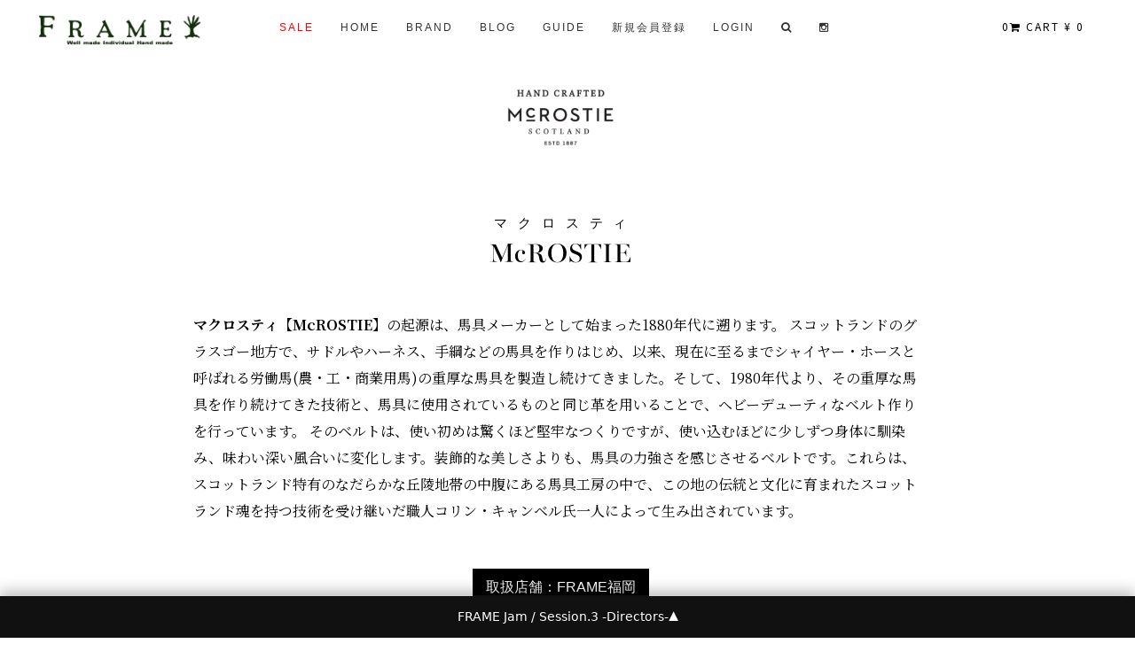

--- FILE ---
content_type: text/html; charset=UTF-8
request_url: https://www.frame.jp/mcrostie/
body_size: 80867
content:
<!DOCTYPE html>
<html lang="ja">
<head>
<meta charset="utf-8">
<meta http-equiv="X-UA-Compatible" content="IE=edge">

<meta name="viewport" content="width=device-width, initial-scale=1">

<!-- Google Tag Manager --><script>(function(w,d,s,l,i){w[l]=w[l]||[];w[l].push({'gtm.start':
new Date().getTime(),event:'gtm.js'});var f=d.getElementsByTagName(s)[0],
j=d.createElement(s),dl=l!='dataLayer'?'&l='+l:'';j.async=true;j.src=
'https://www.googletagmanager.com/gtm.js?id='+i+dl;f.parentNode.insertBefore(j,f);
})(window,document,'script','dataLayer','GTM-PVRTRD');</script><!-- End Google Tag Manager --><!-- Google Tag Manager ec-cube3 ecカスタムパラメータ--><script>
        dataLayer.push({ecommerce: null});
        // GA4
        dataLayer.push({
            'event': 'view_item_list',
            'ecommerce': {
                'items': [
                                        {
                        'item_name': 'MRG 804 BELT',
                        'item_id': '101301750230',
                        'price': '35200',
                    },                                        {
                        'item_name': 'MRG 724 BELT',
                        'item_id': '101300380130',
                        'price': '35200',
                    },                                        {
                        'item_name': 'CLEVEDON',
                        'item_id': '101301790122',
                        'price': '25300',
                    },                                        {
                        'item_name': 'MRG 811 BELT',
                        'item_id': '101340010130',
                        'price': '38500',
                    },                                        {
                        'item_name': 'MRG 812 BELT',
                        'item_id': '101340020130',
                        'price': '40700',
                    }                                    ]
            }
        });
    </script><!-- End Google Tag Manager ec-cube3 ecカスタムパラメータ--><!-- Yahoo広告--><script async src="https://s.yimg.jp/images/listing/tool/cv/ytag.js"></script><script>
window.yjDataLayer = window.yjDataLayer || [];
function ytag() { yjDataLayer.push(arguments); }
ytag({"type":"ycl_cookie", "config":{"ycl_use_non_cookie_storage":true}});
</script><!-- End Yahoo広告--><!-- LINE Tag Base Code --><!-- Do Not Modify --><script>
(function(g,d,o){
  g._ltq=g._ltq||[];g._lt=g._lt||function(){g._ltq.push(arguments)};
  var h=location.protocol==='https:'?'https://d.line-scdn.net':'http://d.line-cdn.net';
  var s=d.createElement('script');s.async=1;
  s.src=o||h+'/n/line_tag/public/release/v1/lt.js';
  var t=d.getElementsByTagName('script')[0];t.parentNode.insertBefore(s,t);
    })(window, document);
_lt('init', {
  customerType: 'account',
  tagId: '9fee9d92-1fb4-4c23-b0af-f532e4b2cb5c'
});
_lt('send', 'pv', ['9fee9d92-1fb4-4c23-b0af-f532e4b2cb5c']);
</script><noscript>
  <img height="1" width="1" style="display:none" src="https://tr.line.me/tag.gif?c_t=lap&t_id=9fee9d92-1fb4-4c23-b0af-f532e4b2cb5c&e=pv&noscript=1">
</noscript>
<!-- End LINE Tag Base Code --><!-- googleフォント --><style>
@import url('https://fonts.googleapis.com/css2?family=Noto+Sans+JP:wght@100..900&family=Roboto+Slab:wght@100..900&display=swap');
@import url('https://fonts.googleapis.com/css2?family=Noto+Serif+JP:wght@200..900&display=swap');
</style>
<!-- Adobeフォント --><link rel="stylesheet" href="https://use.typekit.net/vbv3kzn.css">
<link rel="stylesheet" href="https://use.typekit.net/zfl3blt.css">
<link rel="stylesheet" href="https://use.typekit.net/xgn0cmn.css">
<!-- エンドフォント --><link href="https://cdn.jsdelivr.net/npm/bootstrap@5.0.2/dist/css/bootstrap.min.css" rel="stylesheet" integrity="sha384-EVSTQN3/azprG1Anm3QDgpJLIm9Nao0Yz1ztcQTwFspd3yD65VohhpuuCOmLASjC" crossorigin="anonymous">
<link rel="icon" href="/template/default/img/common/favicon.ico">
<link rel="stylesheet" href="/template/default/css/slick.css">
<link rel="stylesheet" href="/template/default/css/remodal.css">
<link rel="stylesheet" href="/template/default/css/remodal-default-theme.css">
<link rel="stylesheet" href="/template/default/css/materialMenu.css">
<link rel="stylesheet" href="/template/default/css/default.css">
<link rel="stylesheet" href="/template/default/css/common.css">
<link rel="stylesheet" href="/template/default/css/content.css">
<link rel="stylesheet" href="/template/default/css/menu.css">
<link rel="stylesheet" href="/template/default/css/feed.css">
<link rel="stylesheet" href="/template/default/css/modal.css">
<link rel="stylesheet" href="/template/default/css/filter.css">
<link rel="stylesheet" href="/template/default/css/landing.css">
<link rel="stylesheet" href="https://maxcdn.bootstrapcdn.com/font-awesome/4.4.0/css/font-awesome.min.css">
<!-- for original theme CSS --><!-- 商品詳細説明スライダー --><link rel="stylesheet" type="text/css" href="/template/default/css/slider-pro.css">
<script src="https://ajax.googleapis.com/ajax/libs/jquery/1.11.3/jquery.min.js"></script><script>window.jQuery || document.write('<script src="/template/default/js/vendor/jquery-1.11.3.min.js?v=3.0.15"><\/script>')</script><script src="/template/default/js/vendor/slick.min.js?v=3.0.15"></script><!-- ▼GA4タグ --><!-- Global site tag (gtag.js) - Google Analytics --><script src="https://www.googletagmanager.com/gtag/js?id=G-KY52PZNEQ6"></script><script>
  window.dataLayer = window.dataLayer || [];
  function gtag(){dataLayer.push(arguments);}
  gtag('js', new Date());

  gtag('config', 'G-KY52PZNEQ6');
</script><!-- ▲GA4タグ -->
<title>【McROSTIE】マクロスティの日本総代理店直営店 | FRAMEフレーム</title>
<meta name="description" content="マクロスティは、馬具メーカーとして1880年代に創業。 スコットランドのグラスゴー地方で、シャイヤー・ホースと呼ばれる労働馬(農・工・商業用馬)の重厚な馬具を製造し続けてきました。1980年代より、その重厚な馬具を作り続けてきた技術と、馬具に使用されているものと同じ革を用いることで、ベルトを中心として革製品を作っています。 現在はスコットランド魂を持つ技術を受け継いだ職人コリン・キャンベル氏一人によって生み出されています。">
<meta name="keywords" content="McROSTIE,マクロスティ,送料無料,フレーム,レザー,leather,革小物,BELT,ベルト,スコットランド,グラスゴー,MADE IN SCOTLAND">

</head>
<body id="page_mcrostie" class="product_page">
<!-- Google Tag Manager (noscript) -->
<noscript><iframe src="https://www.googletagmanager.com/ns.html?id=GTM-PVRTRD" height="0" width="0" style="display:none;visibility:hidden"></iframe></noscript>
<!-- End Google Tag Manager (noscript) -->

<div id="wrapper">
  <nav id="mm-menu" class="mm-menu"><ul class="mm-menu__items">
<li class="mm-menu__item">
    <a class="mm-menu__link" href="https://www.frame.jp/">
      <span class="mm-menu__link-text">FRAME ONLINE STORE TOP</span>
    </a>
  </li>
    <li class="mm-menu__item">
      <a class="mm-menu__link mypage_mm" href="https://www.frame.jp/entry">
        <span class="mm-menu__link-text">会員登録</span>
      </a>
    </li>
    <li class="mm-menu__item">
      <a class="mm-menu__link signinout_mm" href="https://www.frame.jp/mypage/login">
        <span class="mm-menu__link-text">ログイン</span>
      </a>
    </li>
      <li class="mm-menu__item outlet_item">
    <a class="mm-menu__link" href="https://www.frame.jp/whitehousecox/?category_id=702" style="color:red;">
    <span class="mm-menu__link-text">SALE</span>
    </a>
    </li>
    <li class="mm-menu__item">
    <div class="input_search">
      <form method="get" id="searchform" action="/products/list">
          <input type="search" id="name" name="name" maxlength="50" placeholder="キーワードを入力" class="form-control"><button type="submit" class="bt_search" style="font-size:18px; margin:10px 10px 0 0;"><i class="fa fa-search" aria-hidden="true"></i></button>
      </form>
    </div>
  </li>
  <li class="mm-menu__item storeca">
    <a class="mm-menu__link link_down" href="#">
      <span class="mm-menu__link-text">ブランドで探す</span>
    </a>
  </li>
  <ul class="sub_mm2">
<li class="mm-menu__item">
      <a class="mm-menu__link" href="https://www.frame.jp/beorma/">
        <span class="mm-menu__link-text"><ruby>BEORMA<rt>べオーマ</rt></ruby></span>
      </a>
    </li>
    <li class="mm-menu__item storeca">
      <a class="mm-menu__link" href="#">
        <span class="mm-menu__link-text"><ruby>Crockett&Jones<rt>クロケット＆ジョーンズ</rt></ruby></span>
      </a>
    </li>
      <ul class="sub_mm3">
<li class="mm-menu__item">
          <a class="mm-menu__link" href="https://www.frame.jp/crockett/">
            <span class="mm-menu__link-text">TOP</span>
          </a>
        </li>
        <li class="mm-menu__item">
          <a class="mm-menu__link" href="https://www.frame.jp/products/list?category_id=3">
            <span class="mm-menu__link-text">All Products</span>
          </a>
        </li>
        <li class="mm-menu__item storeca">
          <a class="mm-menu__link" href="#">
            <span class="mm-menu__link-text">Collection</span>
          </a>
        </li>
          <ul class="sub_mm4">
<li class="mm-menu__item">
              <a class="mm-menu__link" href="https://www.frame.jp/products/list?category_id=706">
                <span class="mm-menu__link-text">Main Collection</span>
              </a>
            </li>
            <li class="mm-menu__item">
              <a class="mm-menu__link" href="https://www.frame.jp/products/list?category_id=707">
                <span class="mm-menu__link-text">Hand Grade Collection</span>
              </a>
            </li>
            <li class="mm-menu__item">
              <a class="mm-menu__link" href="https://www.frame.jp/products/list?category_id=708">
                <span class="mm-menu__link-text">Shell Cordovan</span>
              </a>
            </li>
            <li class="mm-menu__item">
              <a class="mm-menu__link" href="https://www.frame.jp/products/list?category_id=709">
                <span class="mm-menu__link-text">Event Shoes</span>
              </a>
            </li>
            <li class="mm-menu__item">
              <a class="mm-menu__link" href="https://www.frame.jp/products/list?category_id=710">
                <span class="mm-menu__link-text">Country Shoes % Boots</span>
              </a>
            </li>
            <li class="mm-menu__item">
              <a class="mm-menu__link" href="https://www.frame.jp/products/list?category_id=711">
                <span class="mm-menu__link-text">Frame Limited</span>
              </a>
            </li>
            <li class="mm-menu__item">
              <a class="mm-menu__link" href="https://www.frame.jp/products/list?category_id=712">
                <span class="mm-menu__link-text">Ladies Collection</span>
              </a>
            </li>
          </ul>
<li class="mm-menu__item">
          <a class="mm-menu__link" href="https://www.frame.jp/blog/all/crockettandjones_heritage/">
            <span class="mm-menu__link-text">Heritage</span>
          </a>
        </li>
        <li class="mm-menu__item">
          <a class="mm-menu__link" href="https://www.frame.jp/blog/all/crockettandjones_making/">
            <span class="mm-menu__link-text">Process of making</span>
          </a>
        </li>
        <li class="mm-menu__item">
          <a class="mm-menu__link" href="https://www.frame.jp/blog/all/style/?brandname=crockettandjones">
            <span class="mm-menu__link-text">Wearing</span>
          </a>
        </li>
        <li class="mm-menu__item storeca">
          <a class="mm-menu__link" href="#">
            <span class="mm-menu__link-text">Guide</span>
          </a>
        </li>
          <ul class="sub_mm4">
<li class="mm-menu__item">
              <a class="mm-menu__link" href="https://www.frame.jp/blog/all/crockettandjones_last_guide/">
                <span class="mm-menu__link-text">Last Guide</span>
              </a>
            </li>
            <li class="mm-menu__item">
              <a class="mm-menu__link" href="https://www.frame.jp/blog/all/crockettandjones_sole_guide/">
                <span class="mm-menu__link-text">Sole Guide</span>
              </a>
            </li>
            <li class="mm-menu__item">
              <a class="mm-menu__link" href="https://www.frame.jp/blog/all/crockettandjones_material_guide/">
                <span class="mm-menu__link-text">Material Guide</span>
              </a>
            </li>
            <li class="mm-menu__item">
              <a class="mm-menu__link" href="https://www.frame.jp/blog/all/crockettandjones_style_guide/">
                <span class="mm-menu__link-text">Style Guide</span>
              </a>
            </li>
          </ul>
</ul>
<li class="mm-menu__item">
      <a class="mm-menu__link" href="https://www.frame.jp/pyrenex/">
        <span class="mm-menu__link-text"><ruby>PYRENEX<rt>ピレネックス</rt></ruby></span>
      </a>
    </li>
    <li class="mm-menu__item">
      <a class="mm-menu__link" href="https://www.frame.jp/barbarian/">
        <span class="mm-menu__link-text"><ruby>BARBARIAN<rt>バーバリアン</rt></ruby></span>
      </a>
    </li>
    <li class="mm-menu__item">
      <a class="mm-menu__link" href="https://www.frame.jp/owenbarry/">
        <span class="mm-menu__link-text"><ruby>Owen Barry<rt>オーエン・バリー</rt></ruby></span>
      </a>
    </li>
    <li class="mm-menu__item">
      <a class="mm-menu__link" href="https://www.frame.jp/mcrostie/">
        <span class="mm-menu__link-text"><ruby>McROSTIE<rt>マクロスティ</rt></ruby></span>
      </a>
    </li>
    <li class="mm-menu__item">
      <a class="mm-menu__link" href="https://www.frame.jp/blog/all/news/250531/">
        <span class="mm-menu__link-text"><ruby>Whitehouse Cox<rt>ホワイトハウスコックス</rt></ruby></span>
      </a>
    </li>
  </ul>
<li class="mm-menu__item storeca">
    <a class="mm-menu__link link_down" href="#">
      <span class="mm-menu__link-text">スタイルで探す</span>
    </a>
  </li>
  <ul class="sub_mm2">
<li class="mm-menu__item">
      <a class="mm-menu__link" href="https://www.frame.jp/blog/all/style?item=tops">
        <span class="mm-menu__link-text">トップス</span>
      </a>
    </li>
    <li class="mm-menu__item">
      <a class="mm-menu__link" href="https://www.frame.jp/blog/all/style?item=knit">
        <span class="mm-menu__link-text">ニットウエア</span>
      </a>
    </li>
    <li class="mm-menu__item">
      <a class="mm-menu__link" href="https://www.frame.jp/blog/all/style?item=down">
        <span class="mm-menu__link-text">アウター</span>
      </a>
    </li>
    <li class="mm-menu__item">
      <a class="mm-menu__link" href="https://www.frame.jp/blog/all/style?item=bottoms">
        <span class="mm-menu__link-text">ボトムス</span>
      </a>
    </li>
    <li class="mm-menu__item">
      <a class="mm-menu__link" href="https://www.frame.jp/blog/all/style?item=shoes">
        <span class="mm-menu__link-text">靴・ブーツ</span>
      </a>
    </li>
    <li class="mm-menu__item">
      <a class="mm-menu__link" href="https://www.frame.jp/blog/all/style?item=luggage">
        <span class="mm-menu__link-text">鞄</span>
      </a>
    </li>
    <li class="mm-menu__item">
      <a class="mm-menu__link" href="https://www.frame.jp/blog/all/style?item=leather-case">
        <span class="mm-menu__link-text">革小物</span>
      </a>
    </li>
    <li class="mm-menu__item">
      <a class="mm-menu__link" href="https://www.frame.jp/blog/all/style?item=belt">
        <span class="mm-menu__link-text">ベルト</span>
      </a>
    </li>
    <li class="mm-menu__item">
      <a class="mm-menu__link" href="https://www.frame.jp/blog/all/style?item=pashmina">
        <span class="mm-menu__link-text">ストール・スカーフ</span>
      </a>
    </li>
  </ul>
<li class="mm-menu__item storeca">
    <a class="mm-menu__link link_down" href="#">
      <span class="mm-menu__link-text">コンテンツ</span>
    </a>
  </li>
  <ul class="sub_mm2">
<li class="mm-menu__item">
      <a class="mm-menu__link" href="https://www.frame.jp/blog/all/feature/">
        <span class="mm-menu__link-text">特集</span>
      </a>
    </li>
        <li class="mm-menu__item">
      <a class="mm-menu__link" href="https://www.frame.jp/blog/all/journal/">
        <span class="mm-menu__link-text">ジャーナル</span>
      </a>
    </li>
    <li class="mm-menu__item">
      <a class="mm-menu__link" href="https://www.frame.jp/blog/all/style/">
        <span class="mm-menu__link-text">スタイル</span>
      </a>
    </li>
    <li class="mm-menu__item">
      <a class="mm-menu__link" href="https://www.frame.jp/blog/all/news/">
        <span class="mm-menu__link-text">ニュース</span>
      </a>
    </li>
    <li class="mm-menu__item">
      <a class="mm-menu__link" href="https://www.frame.jp/blog/all/ageing/">
        <span class="mm-menu__link-text">エイジングギャラリー</span>
      </a>
    </li>
    <li class="mm-menu__item">
      <a class="mm-menu__link" href="https://www.frame.jp/blog/all/press/">
        <span class="mm-menu__link-text">プレス情報</span>
      </a>
    </li>
  </ul>
<li class="mm-menu__item storeca">
    <a class="mm-menu__link link_down" href="#">
      <span class="mm-menu__link-text">ご利用ガイド/アクセス</span>
    </a>
  </li>
  <ul class="sub_mm2">
<li class="mm-menu__item">
      <a class="mm-menu__link" href="https://www.frame.jp/blog/all/stores/">
        <span class="mm-menu__link-text">ストア</span>
      </a>
    </li>
    <li class="mm-menu__item">
      <a class="mm-menu__link" href="https://www.frame.jp/help/guide">
        <span class="mm-menu__link-text">ご利用ガイド</span>
      </a>
    </li>
    <li class="mm-menu__item">
      <a class="mm-menu__link" href="https://www.frame.jp/blog/all/sizing">
        <span class="mm-menu__link-text">サイジング</span>
      </a>
    </li>
    <li class="mm-menu__item">
      <a class="mm-menu__link" href="https://www.frame.jp/help/about%20%20">
        <span class="mm-menu__link-text">アクセス</span>
      </a>
    </li>
    <li class="mm-menu__item">
      <a class="mm-menu__link" href="https://www.frame.jp/products/list?category_id=699">
        <span class="mm-menu__link-text">ラッピング</span>
      </a>
    </li>
    <li class="mm-menu__item">
      <a class="mm-menu__link" href="https://www.frame.jp/help/tradelaw">
        <span class="mm-menu__link-text">特定商取引法</span>
      </a>
    </li>
    <li class="mm-menu__item">
      <a class="mm-menu__link" href="https://www.frame.jp/blog/all/faq">
        <span class="mm-menu__link-text">Ｑ＆Ａ</span>
      </a>
    </li>
    <li class="mm-menu__item">
      <a class="mm-menu__link" href="https://www.frame.jp/blog/all/contact">
        <span class="mm-menu__link-text">お問い合わせ</span>
      </a>
    </li>
  </ul>
<li class="mm-menu__item storeca">
    <a class="mm-menu__link link_down" href="#">
      <span class="mm-menu__link-text">SNS</span>
    </a>
  </li>
  <ul class="sub_mm2">
<li class="mm-menu__item">
      <a class="mm-menu__link" href="https://www.instagram.com/frame_fukuoka/" target="_blank" style="text-align:center; border-right:1px solid #cccccc;">
        <span class="mm-menu__link-text">Instagram</span>
      </a>
    </li>
    <li class="mm-menu__item">
      <a class="mm-menu__link" href="https://lin.ee/yh9LVDP" target="_blank" style="text-align:center;">
        <span class="mm-menu__link-text">LINE</span>
      </a>
    </li>
    <li class="mm-menu__item">
      <a class="mm-menu__link" href="https://www.facebook.com/framejp?sk=wall" target="_blank" style="text-align:center; border-right:1px solid #cccccc;">
        <span class="mm-menu__link-text">Facebook</span>
      </a>
    </li>
  </ul>
</ul></nav><!-- /nav --><div id="mm-menu-toggle" class="openbtn2 mm-menu-toggle mm_button d-block d-xl-none d-xxl-none">
<span></span><span></span>
</div>
  <!--<div id="header_info_area">
    <div id="header_info_box">
    <ul class="header_info_slack">
    <li><a href="https://www.frame.jp/whitehousecox/?category_id=702" target="_blank">Whitehouse Cox Sale</a></li>
      <li><a href="https://www.frame.jp/help/guide#delivary_area" target="_blank">5,501円以上送料無料</a></li>
    </ul>
    </div>
  </div>
  -->
    <header id="header"><div class="container-fluid inner">
			<div class="row">
                                                            <!-- ▼ロゴ -->
                        <div class="header_logo_area col-4 offset-4 col-xl-4 offset-xl-0">
            	<div class="header_logo"><a href="https://www.frame.jp/"><img src="/template/default/img/common/logo.png"></a></div>
            </div>

        <!-- ▲ロゴ -->
    <!-- ▼グローバルナビ -->
            <div id="header_nav" class="d-none d-xl-block d-xxl-block ">
	<ul class="global_nav menu clearfix">
<li class="sale_button"><a style="color:red;" class="sale_button_link" href="https://www.frame.jp/whitehousecox/?category_id=702">SALE</a></li>
				<li class="home_button"><a href="https://www.frame.jp/">HOME</a></li>
		<li class="brand_button menu__mega">
			<a href="#">BRAND</a>
			<ul class="bar menu__second-level">
<li><a class="menu_beorma" href="https://www.frame.jp/beorma/">BEORMA</a></li>
				<li><a class="menu_cj" href="https://www.frame.jp/crockett/">Crockett&Jones</a></li>
				<li><a class="menu_pyrenex" href="https://www.frame.jp/pyrenex/">PYRENEX</a></li>
				<li><a class="menu_bb" href="https://www.frame.jp/barbarian/">BARBARIAN</a></li>
				<li><a class="menu_owenbarry" href="https://www.frame.jp/owenbarry/">Owen Barry</a></li>
				<li><a class="menu_mcrostie" href="https://www.frame.jp/mcrostie/">McROSTIE</a></li>
				<li><a class="menu_whc" href="https://www.frame.jp/blog/all/news/250531/">Whitehouse Cox</a></li>
			</ul>
</li>
		<li class="blog_button menu__mega">
			<a href="#">BLOG</a>
			<ul class="bar menu__second-level">
<li><a href="https://www.frame.jp/blog/all/feature/">FEATURE</a></li>
			<li><a href="https://www.frame.jp/blog/all/journal/">JOURNAL</a></li>
			<li><a href="https://www.frame.jp/blog/all/style/">STYLE</a></li>
		    <li><a href="https://www.frame.jp/blog/all/news/">NEWS</a></li>
			<li><a href="https://www.frame.jp/blog/all/ageing/">AGEING</a></li>
		    <li><a href="https://www.frame.jp/blog/all/press/">PRESS</a></li>
		  </ul>
</li>
		<li class="guide_button menu__mega">
			<a href="#">GUIDE</a>
			<ul class="bar menu__second-level">
<li><a href="https://www.frame.jp/blog/all/stores/">ストア</a></li>
	    	<li><a href="https://www.frame.jp/help/guide">ショッピングガイド</a></li>
			<li><a href="https://www.frame.jp/blog/all/faq">よくある質問</a></li>
	    	<li><a href="https://www.frame.jp/blog/all/sizing">サイジングについて</a></li>
			<li><a href="https://www.frame.jp/products/list?category_id=699">ラッピングについて</a></li>
			<li><a href="https://www.frame.jp/help/about">FRAMEについて</a></li>
		    <li><a href="https://www.frame.jp/blog/all/contact">お問い合わせ</a></li>
	    </ul>
</li>
									<li class="mypage_button"><a href="https://www.frame.jp/entry" class="mypage_button_link">新規会員登録</a></li>
												<li class="signinout_button"><a href="https://www.frame.jp/mypage/login" class="signinout_button_link">LOGIN</a></li>
					<li class="search_button"><a href="#"><i class="fa fa-search" aria-hidden="true"></i></a></li>
		<li><a href="https://www.instagram.com/frame_fukuoka/"><i class="fa fa-instagram" aria-hidden="true"></i></a></li>
	</ul>
</div>

        <!-- ▲グローバルナビ -->
    <!-- ▼カゴの中 -->
                        <div id="cart_area" class="d-none d-xl-block d-xxl-block">
  <a class="cart_item" href="https://www.frame.jp/cart">


      <span class="badge_cart">0</span><i class="fa fa-shopping-cart" aria-hidden="true"></i> CART ¥ 0</a>
</div>

                <!-- ▲カゴの中 -->

                                                    <button id="cart_btn" class="d-block d-lg-none d-xl-none d-xxl-none"><a href="https://www.frame.jp/cart"><i class="fa fa-shopping-cart" aria-hidden="true"></i></a></button>
            <button id="search_btn" class="search_button d-block d-lg-none d-xl-none d-xxl-none"><a href="#"><i class="fa fa-search" aria-hidden="true"></i></a></button>
			</div>
        </div>
    </header><div id="contents" class="theme_main_only">

        <div id="contents_top">
                                                            <!-- ▼商品検索 -->
                            <div id="search" class="search searchbar clearfix">
        <form method="get" id="searchform" action="/products/list">
            <div class="search_inner">
                <div class="input_search clearfix">
                    <input type="search" id="name" name="name" maxlength="50" placeholder="キーワードを入力" class="form-control"><button type="submit" class="bt_search" style="font-size:18px; margin:10px 10px 0 0;"><i class="fa fa-search" aria-hidden="true"></i></button>
                </div>
            </div>
            <div class="extra-form">
                                                                                                    </div>
        </form>
        <div id="search_content_area" class="d-block d-lg-none d-xl-none d-xxl-none">

        </div>
    </div>
    <style>
      .searchbar{
        position:relative;
        z-index: 3000
      }
    </style>
<script>
  $(function(){
  			$(".search_button").on("click", function() {
  					$(".searchbar").slideToggle("fast");
  			});
  	});
  </script><!-- ▲商品検索 -->
</div>

        <div class="container-fluid inner">
                                    
            <div id="main">
                                                
                <div id="main_middle">
                            <form name="form1" id="form1" method="get" action="?">
        <input type="hidden" id="mode" name="mode">                                                                                                                                                                                                                                                                                                                                                                                                                                                                                                                                                                                                                                                                                                                                                                                                                                                                                                                                                                                                                                                                                                                                                                                                                                                                                                                                                                                                                                                                                                                                                                                                                                                                                                                                                                                                                                                                                                                                                                                                                                                                                                                                                                                                                                                                                                                                                                                                                                                                                                    <input type="hidden" value="7" id="category_id" name="category_id">
                                                                                                                                                                                                                                                                                                                                                                                                                                                                                                                                                                                                                                                                                                                                                                                                                                                                                                                                                                                                                                                                                                                                                <input type="hidden" id="name" name="name" maxlength="50"><input type="hidden" id="pageno" name="pageno"><input type="hidden" value="24" id="disp_number" name="disp_number"><input type="hidden" value="4" id="orderby" name="orderby">
                                                                                                                                                                                                                                                                                                                                                                                                                                                                                                                                                                                                                                                                                                                                                                                                                                                                                                                                                                                                                                                                                                                                                                                                                                                                                                                                                                                                                                                                                                                                                                                                                                                                                                                                                                                                                                                                                                                                                                                                                                                                                                                                                                                                                                                                                                                                                                                                                                                                                                                                                                                                                                                                                                                                                                                                                                                                                                                                                                                                                                                                                                                                                                                                                                                                                                                                                                                                                                                                                                                                                                                                                                                                                                                                                                                                                                                                                                                                                                                                                                                                                                                                                                                                                                                                                                                                                                                                                                                                                                                                                                                                                                                                                                                <input type="hidden" value="" id="tag_id" name="tag_id">
</form>
    <!-- ▼topicpath▼ -->

<!--# category-content-plugin-tag #--><div class="no-margin category_contentbox">
    <div id="category_top_box" class="row">
<div class="col-md-10 offset-md-1 col-xl-8 offset-xl-2">
<div class="ctb_logo"><img src="../template/default/img/common/logo/mcrostie.png" alt="McROSTIE"></div>
<h1><ruby>McROSTIE<rt>マクロスティ</rt></ruby></h1>

<p><strong>マクロスティ【McROSTIE】</strong>の起源は、馬具メーカーとして始まった1880年代に遡ります。 スコットランドのグラスゴー地方で、サドルやハーネス、手綱などの馬具を作りはじめ、以来、現在に至るまでシャイヤー・ホースと呼ばれる労働馬(農・工・商業用馬)の重厚な馬具を製造し続けてきました。そして、1980年代より、その重厚な馬具を作り続けてきた技術と、馬具に使用されているものと同じ革を用いることで、ヘビーデューティなベルト作りを行っています。 そのベルトは、使い初めは驚くほど堅牢なつくりですが、使い込むほどに少しずつ身体に馴染み、味わい深い風合いに変化します。装飾的な美しさよりも、馬具の力強さを感じさせるベルトです。これらは、スコットランド特有のなだらかな丘陵地帯の中腹にある馬具工房の中で、この地の伝統と文化に育まれたスコットランド魂を持つ技術を受け継いだ職人コリン・キャンベル氏一人によって生み出されています。</p>
<div style="text-align:center; margin-bottom:25px;">
<div style="background-color:black; color:white; padding:10px 15px; text-align:center; display:inline-block;">取扱店舗：FRAME福岡</div>
</div>
 </div>
</div>
</div>

            
    




























<div class="container d-none d-lg-block d-xl-block d-xxl-block">
<div class="row">
  <div class="sub_content">
    <ul>
<li><a href="https://www.frame.jp/blog/all/feature/?brandname=mcrostie" target="_blank">特集</a></li>
      <li><a href="https://www.frame.jp/blog/all/news/?brandname=mcrostie" target="_blank">ニュース</a></li>
      <li><a href="https://www.frame.jp/blog/all/style/?brandname=mcrostie" target="_blank">スタイリング</a></li>
      <li><a href="https://www.frame.jp/blog/all/ageing/?brandname=mcrostie" target="_blank">エイジング</a></li>
    </ul>
</div>
</div>
</div>

<div class="select_mainbox d-block d-lg-none d-xl-none d-xxl-none">
<select class="col-12 filter_select" name="" onchange="location.href=value;"><option value=""><span class="filter_txt">指定なし</span></option>
<option class="filter_check" value="https://www.frame.jp/blog/all/feature/?brandname=mcrostie"><span class="filter_txt">特集</span></option>
<option class="filter_check" value="https://www.frame.jp/blog/all/news/?brandname=mcrostie"><span class="filter_txt">ニュース</span></option>
<option class="filter_check" value="https://www.frame.jp/blog/all/style/?brandname=mcrostie"><span class="filter_txt">スタイリング</span></option>
<option class="filter_check" value="https://www.frame.jp/blog/all/ageing/?brandname=mcrostie"><span class="filter_txt">エイジング</span></option></select>
</div>

<div id="filter_area" class="container">
<div class="row">
  <div class="col-12">
    <div id="testb2" class="btn_filter">商品を絞り込む</div>
    <div id="testb1" class="btn_filter">並べ替え</div>
  </div>
</div>
<div id="filterbox" class="container">
<form>

<div class="row">
<div id="filter_toggle_area2" class="col-12">
<ul class="filter_name_box row">
<li class="filter_name col-12"><span class="filter_name_txt" style="font-weight:500;">McROSTIEの絞り込み</span></li>
  <li class="filter_name col-12">
<span class="filter_name_txt">カラー</span>
  <select class="col-12 filter_select" name="t_color"><option value=""><span class="filter_txt">指定なし</span></option>
<option class="filter_check" id="#1001" value="1001"><span class="filter_txt">ブラック系</span></option>
<option class="filter_check" id="#1002" value="1002"><span class="filter_txt">ベージュ系</span></option>
<option class="filter_check" id="#1003" value="1003"><span class="filter_txt">ブラウン系</span></option>
<option class="filter_check" id="#1007" value="1007"><span class="filter_txt">ブルー系</span></option></select>
</li>
</ul>
<div class="container">
<div class="row">
<div class="filter_submit filter_reset"><a href="https://www.frame.jp/mcrostie/">リセット</a></div>
<div class="filter_submit"><input type="button" value="絞り込む" class="_filterBtn"></div>
</div>
</div>
</div>

<div id="filter_toggle_area1" class="col-12">

    <form name="page_navi_top" id="page_navi_top" action="?">
                          <ul class="filter_name_box row">
<li class="filter_name col-xs-12">
<span class="filter_name_txt">件数</span>
                        <select id="" name="disp_number" onchange="javascript:fnChangeDispNumber(this.value);" class="form-control"><option value="24">24件</option>
<option value="48">48件</option>
<option value="36">36件</option>
<option value="84">60件</option>
<option value="60">60件</option>
<option value="72">72件</option></select>
</li>
                    <li class="filter_name col-xs-12">
<span class="filter_name_txt">順番</span>
                        <select id="" name="orderby" onchange="javascript:fnChangeOrderBy(this.value);" class="form-control"><option value="4">おすすめ順</option>
<option value="3">価格が高い順</option>
<option value="1">価格が低い順</option></select>
</li>
                  </ul>
</form>
</div>
</div>


</form>
</div>
</div>



<ul id="filter_key_box"><li>FILTER : </li></ul>
<script>
jQuery(function($){
var $win = $(window);
var _url = 'https://www.frame.jp/mcrostie/';


var _$filterKeyBox = $('#filter_key_box');
var _$filterbox = $('#filterbox');
var _$filterKeyInput = $('.filter_key_input');


function _event(){
  var _$selectbox = _$filterbox.find('select');
  var _$checkBox = $('input[type="checkbox"]');
  _$checkBox.off('click');
  _$selectbox.off('change');
  if($win.width() >= 3000){
    _$checkBox.on('click',function(e){
      _move();
    });
    _$selectbox.on('change',function(e){
      _move();
    })
  }
}

function _move(){
  var _queryString = '';
  //checkboxのname個数分
  var _checkBoxNames = ['t_color'];
  var _checkBoxNamesLen = _checkBoxNames.length;

  for(var i=0;i<_checkBoxNamesLen;i++){

    var _checkBoxName = _checkBoxNames[i];
    var _$checkBox = $('input[type="checkbox"][name="' + _checkBoxName + '"]');
    _$checkBox = _$checkBox.filter(':checked');
    var _$checkBoxLen = _$checkBox.length;

    if(_$checkBoxLen > 0){
      _queryString = _queryString + '&' + _checkBoxName + '=';
      for(var j=0;j<_$checkBoxLen;j++){
        _queryString = _queryString + $(_$checkBox[j]).val() + '_';
      }
      _queryString = _queryString.slice(0, -1);
    }

    var _$selectbox = $('select[name="' + _checkBoxName + '"]');
    if(_$selectbox.length > 0 && _$selectbox.val()) {
      _queryString = _queryString + '&' + _checkBoxName + '=' + _$selectbox.val();
    }

  }

  if(_queryString.length > 0 && _url.indexOf('?') === -1){
    _queryString = _queryString.substr(1);
    _queryString = '?' + _queryString;
  }

  _url = _url + _queryString;
  location.href = _url;
}

$win.on('resize',function(e){
  _event();
});
_event();

$('._filterBtn').on('click',function(e){
  _move();
});

var _search = location.search;
if(_search !== ''){
  if(_search.indexOf('?') >  -1){
    _search = _search.replace(/\?/gi,'');
  }
  var _hash  = _search.split('&');
  var _hashLen = _hash.length;
  var _key;
  var _arry;
  var _val;
  var _valLen;

  for (var i = 0; i < _hashLen; i++) {
    _arry = _hash[i].split('=');
    _key = _arry[0];
    _val = _arry[1].split('_');
    _valLen = _val.length;
    var _$checkBoxs = $('input[type="checkbox"][name="' + _key + '"]');
    var _checkBoxsLen = _$checkBoxs.length;
    if(_checkBoxsLen > 0){
      for(var j=0;j<_checkBoxsLen;j++){
        for(var k=0;k<_valLen;k++){
          //console.log(_val[k])
          var _$checkBox = $(_$checkBoxs[j]);
          if(_val[k] == _$checkBox.val()){
            _$checkBox.attr('checked','checked');
            _$filterKeyBox.show();
            var _txt = _$checkBox.parent().find('.filter_txt').text();
            var _$li = $('<li class="filter_key_del" data-key-name="' + _key + '" data-key-value="'+ _$checkBox.val() +'">');
            var _i = '<i class="fa fa-times" aria-hidden="true"> ' + _txt;
            _$li.append(_i);
            _$filterKeyBox.append(_$li);
            _$filterKeyInput.append(_txt);
          }
        }
      }
    }
    var _$selectbox = $('select[name="' + _key + '"]');
    if(_$selectbox.length > 0){
      _$selectbox.val(_val);
      _$filterKeyBox.show();
      var _txt = _$selectbox.find('option:selected').text();
      var _$li = $('<li class="filter_key_del" data-key-name="' + _key + '" data-key-value="'+ _val +'">');
      var _i = '<i class="fa fa-times" aria-hidden="true"> ' + _txt;
      _$li.append(_i);
      _$filterKeyBox.append(_$li);
    }
  }
}

_$filterKeyBox.on('click','.filter_key_del',function(e){
  var _$this = $(this);
  var _keyName = _$this.data('key-name');
  var _$checkBox = $('input[type="checkbox"][name="' + _keyName + '"]');
  if(_$checkBox.length > 0){
    var _$checkBox = _$checkBox.filter('[value="'+ _$this.data('key-value') +'"]');
    _$checkBox.prop('checked',false);
  }else{
    var _$selectbox = $('select[name="' + _keyName + '"]');
    _$selectbox.find('option').prop('selected',false);
  }
  _move();
});
});
</script><script>
$(function(){

$("#testb1").on("click", function() {
$(this).toggleClass("active");//開いた時、ボタンにクラスを追加
$("#filter_toggle_area1").fadeToggle("fast");//”slow”、”normal”、”fast”
$("#filter_toggle_area2").css("display","none");
});


$("#testb2").on("click", function() {
$(this).toggleClass("active");//開いた時、ボタンにクラスを追加
$("#filter_toggle_area2").fadeToggle("fast");//”slow”、”normal”、”fast
$("#filter_toggle_area1").css("display","none");
});

$("#feed_title").on("click", function() {
$(this).toggleClass("active");//開いた時、ボタンにクラスを追加
$("#feed-list").fadeToggle("fast");//”slow”、”normal”、”fast
});

});
</script><!-- ▼item_list▼ --><div id="item_col" class="row d-md-none d-lg-none d-xl-none d-xxl-none">
      <div class="item_1col_btn col-6"><button><img src="/template/default/img/common/col1.png"></button></div>
      <div class="item_2col_btn col-6"><button><img src="/template/default/img/common/col2.png"></button></div>
    </div>
    <div id="item_list">

      <div class="row_btn_area"></div>
        <div class="row no-padding">
            
                                                                                                   
                           
                    <div id="result_list_box--19612" class="product_list col-xl-3 col-lg-4 col-md-6 col-sm-12 col-12">
                        <div id="result_list__item--19612" class="product_item">
                        <div class="status_area">
                                                    
                                                    <span class="item_status arr_mens">MEN</span>
                          

                                                    
                                                                              </div>
                          <div class="slider_list">
                                                      <a href="https://www.frame.jp/products/detail/19612">
                              <div id="result_list__image--19612" class="item_photo clearfix">
                                <img src="/upload/save_image/10130175_02_1007_1.jpg">
</div>
                            </a>
                                                      <a href="https://www.frame.jp/products/detail/19612">
                              <div id="result_list__image--19612" class="item_photo clearfix">
                                <img src="/upload/save_image/10130175_07_1003_1.jpg">
</div>
                            </a>
                                                    </div>
                          <!-- ▼アイテム詳細（ブランド名・アイテム名・価格）▼ -->
                          <dl id="result_list__detail--19612" class="product_caption clearfix">
<dt class="item_brand clearfix">McROSTIE</dt>
                                                                              
                              <dt id="result_list__name--19612" class="item_name">
                              <a href="https://www.frame.jp/products/detail/19612">MRG 804 BELT</a>
                              </dt>
                                                                                                                                                                                      <dt id="result_list__price02_inc_tax--19612" class="item_price">
                                              ¥ 35,200
                                          </dt>                                          
                                                                                                                                                                      </dl>
<!-- ▲アイテム詳細（ブランド名・アイテム名・価格）▲ -->
</div>
                    </div>

                         
                                                                                                   
                           
                    <div id="result_list_box--6085" class="product_list col-xl-3 col-lg-4 col-md-6 col-sm-12 col-12">
                        <div id="result_list__item--6085" class="product_item">
                        <div class="status_area">
                                                    
                                                    <span class="item_status arr_mens">MEN</span>
                          

                                                    
                                                                              </div>
                          <div class="slider_list">
                                                      <a href="https://www.frame.jp/products/detail/6085">
                              <div id="result_list__image--6085" class="item_photo clearfix">
                                <img src="/upload/save_image/10130038_01_1001_1.jpg">
</div>
                            </a>
                                                      <a href="https://www.frame.jp/products/detail/6085">
                              <div id="result_list__image--6085" class="item_photo clearfix">
                                <img src="/upload/save_image/10130038_02_1003_1.jpg">
</div>
                            </a>
                                                      <a href="https://www.frame.jp/products/detail/6085">
                              <div id="result_list__image--6085" class="item_photo clearfix">
                                <img src="/upload/save_image/10130038_05_1002_1.jpg">
</div>
                            </a>
                                                    </div>
                          <!-- ▼アイテム詳細（ブランド名・アイテム名・価格）▼ -->
                          <dl id="result_list__detail--6085" class="product_caption clearfix">
<dt class="item_brand clearfix">McROSTIE</dt>
                                                                              
                              <dt id="result_list__name--6085" class="item_name">
                              <a href="https://www.frame.jp/products/detail/6085">MRG 724 BELT</a>
                              </dt>
                                                                                                                                                                                      <dt id="result_list__price02_inc_tax--6085" class="item_price">
                                              ¥ 35,200
                                          </dt>                                          
                                                                                                                                                                      </dl>
<!-- ▲アイテム詳細（ブランド名・アイテム名・価格）▲ -->
</div>
                    </div>

                         
                                                                                                                                  
                           
                    <div id="result_list_box--29224" class="product_list col-xl-3 col-lg-4 col-md-6 col-sm-12 col-12">
                        <div id="result_list__item--29224" class="product_item">
                        <div class="status_area">
                                                    
                                                    <span class="item_status arr_ladies">WOMEN</span>
                          

                                                    
                                                                              </div>
                          <div class="slider_list">
                                                      <a href="https://www.frame.jp/products/detail/29224">
                              <div id="result_list__image--29224" class="item_photo clearfix">
                                <img src="/upload/save_image/10130179_03_1001_1.jpg">
</div>
                            </a>
                                                      <a href="https://www.frame.jp/products/detail/29224">
                              <div id="result_list__image--29224" class="item_photo clearfix">
                                <img src="/upload/save_image/10130179_01_1003_1.jpg">
</div>
                            </a>
                                                      <a href="https://www.frame.jp/products/detail/29224">
                              <div id="result_list__image--29224" class="item_photo clearfix">
                                <img src="/upload/save_image/10130179_02_1001_3.jpg">
</div>
                            </a>
                                                      <a href="https://www.frame.jp/products/detail/29224">
                              <div id="result_list__image--29224" class="item_photo clearfix">
                                <img src="/upload/save_image/10130179_02_1001_4.jpg">
</div>
                            </a>
                                                    </div>
                          <!-- ▼アイテム詳細（ブランド名・アイテム名・価格）▼ -->
                          <dl id="result_list__detail--29224" class="product_caption clearfix">
<dt class="item_brand clearfix">McROSTIE</dt>
                                                                              
                              <dt id="result_list__name--29224" class="item_name">
                              <a href="https://www.frame.jp/products/detail/29224">CLEVEDON</a>
                              </dt>
                                                                                                                                                                                      <dt id="result_list__price02_inc_tax--29224" class="item_price">
                                              ¥ 25,300
                                          </dt>                                          
                                                                                                                                                                      </dl>
<!-- ▲アイテム詳細（ブランド名・アイテム名・価格）▲ -->
</div>
                    </div>

                         
                                                                                                   
                           
                    <div id="result_list_box--19629" class="product_list col-xl-3 col-lg-4 col-md-6 col-sm-12 col-12">
                        <div id="result_list__item--19629" class="product_item">
                        <div class="status_area">
                                                    
                                                    <span class="item_status arr_mens">MEN</span>
                          

                                                    
                                                                              </div>
                          <div class="slider_list">
                                                      <a href="https://www.frame.jp/products/detail/19629">
                              <div id="result_list__image--19629" class="item_photo clearfix">
                                <img src="/upload/save_image/10134001_02_1003_1.jpg">
</div>
                            </a>
                                                      <a href="https://www.frame.jp/products/detail/19629">
                              <div id="result_list__image--19629" class="item_photo clearfix">
                                <img src="/upload/save_image/10134001_01_1002_1.jpg">
</div>
                            </a>
                                                      <a href="https://www.frame.jp/products/detail/19629">
                              <div id="result_list__image--19629" class="item_photo clearfix">
                                <img src="/upload/save_image/10134001_03_1001_1.jpg">
</div>
                            </a>
                                                    </div>
                          <!-- ▼アイテム詳細（ブランド名・アイテム名・価格）▼ -->
                          <dl id="result_list__detail--19629" class="product_caption clearfix">
<dt class="item_brand clearfix">McROSTIE</dt>
                                                                              
                              <dt id="result_list__name--19629" class="item_name">
                              <a href="https://www.frame.jp/products/detail/19629">MRG 811 BELT</a>
                              </dt>
                                                                                                                                                                                      <dt id="result_list__price02_inc_tax--19629" class="item_price">
                                              ¥ 38,500
                                          </dt>                                          
                                                                                                                                                                      </dl>
<!-- ▲アイテム詳細（ブランド名・アイテム名・価格）▲ -->
</div>
                    </div>

                         
                                                                                                   
                           
                    <div id="result_list_box--19614" class="product_list col-xl-3 col-lg-4 col-md-6 col-sm-12 col-12">
                        <div id="result_list__item--19614" class="product_item">
                        <div class="status_area">
                                                    
                          

                                                    
                                                                              </div>
                          <div class="slider_list">
                                                      <a href="https://www.frame.jp/products/detail/19614">
                              <div id="result_list__image--19614" class="item_photo clearfix">
                                <img src="/upload/save_image/10134002_01_1002_1.jpg">
</div>
                            </a>
                                                      <a href="https://www.frame.jp/products/detail/19614">
                              <div id="result_list__image--19614" class="item_photo clearfix">
                                <img src="/upload/save_image/10134002_02_1003_1.jpg">
</div>
                            </a>
                                                      <a href="https://www.frame.jp/products/detail/19614">
                              <div id="result_list__image--19614" class="item_photo clearfix">
                                <img src="/upload/save_image/10134002_03_1001_1.jpg">
</div>
                            </a>
                                                    </div>
                          <!-- ▼アイテム詳細（ブランド名・アイテム名・価格）▼ -->
                          <dl id="result_list__detail--19614" class="product_caption clearfix">
<dt class="item_brand clearfix">McROSTIE</dt>
                                                                              
                              <dt id="result_list__name--19614" class="item_name">
                              <a href="https://www.frame.jp/products/detail/19614">MRG 812 BELT</a>
                              </dt>
                                                                                                                                                                                      <dt id="result_list__price02_inc_tax--19614" class="item_price">
                                              ¥ 40,700
                                          </dt>                                          
                                                                                                                                                                      </dl>
<!-- ▲アイテム詳細（ブランド名・アイテム名・価格）▲ -->
</div>
                    </div>

                                 </div>
    </div>
    <!-- ▲item_list▲ -->

                
                        </div>

                                                    <div id="main_bottom">
                            <!-- ▼おすすめ商品 -->
                        
<!-- ▼item_list▼ -->
<div id="item_list">
    <div class="row">
            </div>
</div>
<!-- ▲item_list▲ -->

                <!-- ▲おすすめ商品 -->

                    </div>
                                            </div>

                                    
                                    
        </div>



        <footer id="footer"><!-- ▼フッター --><div id="footer_box" class="row">
<div class="col-12 col-lg-4">
<div class="row">
<div class="footer_logo_area col-4 col-md-2 col-lg-12"><img src="/template/default/img/common/logo3.png" class="w100"></div>
</div>
<div class="row">
<div class="footer_address col-md-6 col-lg-12">
      FRAME 福岡・FRAME ONLINE STORE<br>
			福岡県福岡市中央区白金2-5-17<br>
			TEL:092-707-0562<br>
			OPEN:11:00-18:00<br><a href="https://www.instagram.com/frame_fukuoka/" target="_blank"><i class="fa fa-instagram" aria-hidden="true" width="30" height="30"></i> FUKUOKA</a><br><br>
      FRAME 青山<br>
			東京都港区南青山5-12-2<br>
			TEL:080-4729-1485<br>
			OPEN:平日12:00-20:00 土日祝:11:00-19:00<br><a href="https://www.instagram.com/frame_aoyama/" target="_blank"><i class="fa fa-instagram" aria-hidden="true" width="30" height="30"></i> AOYAMA</a><br>
</div>
</div>
</div>
<div class="col-lg-2 d-none d-lg-block d-xl-block d-xxl-block">
  <dl class="footer_brand">
<dt>BRAND</dt>
      <dd><a href="https://www.frame.jp/whitehousecox/">BEORMA</a></dd>
      <dd><a href="https://www.frame.jp/crockett">Crockett&Jones</a></dd>
      <dd><a href="https://www.frame.jp/pyrenex/">PYRENEX</a></dd>
      <dd><a href="https://www.frame.jp/barbarian/">BARBARIAN</a></dd>
      <dd><a href="https://www.frame.jp/owenbarry/">OWEN BARRY</a></dd>
      <dd><a href="https://www.frame.jp/mcrostie/">McROSTIE</a></dd>
  </dl>
</div>
<div class="col-lg-2 d-none d-lg-block d-xl-block d-xxl-block">
  <dl class="footer_brand">
<dt>CONTENTS</dt>
      <dd><a href="https://www.frame.jp/blog/all/feature/">FEATURE</a></dd>
      <dd><a href="https://www.frame.jp/blog/all/news/">NEWS</a></dd>
      <dd><a href="https://www.frame.jp/blog/all/style/">STYLE</a></dd>
      <dd><a href="https://www.frame.jp/blog/all/ageing/">AGEING</a></dd>
      <dd><a href="https://www.frame.jp/blog/all/journal/">JOURNAL</a></dd>
      <dd><a href="https://www.frame.jp/blog/all/press/">PRESS</a></dd>
  </dl>
</div>
<div class="col-lg-2 d-none d-lg-block d-xl-block d-xxl-block">
  <dl class="footer_brand">
<dt>SNS</dt>
      <dd><a href="https://www.instagram.com/frame_fukuoka/" target="_blank"><i class="fa fa-instagram" aria-hidden="true" width="30" height="30"></i> FUKUOKA</a></dd>
      <dd><a href="https://www.instagram.com/frame_aoyama/" target="_blank"><i class="fa fa-instagram" aria-hidden="true" width="30" height="30"></i> AOYAMA</a></dd>
      <dd><a href="https://www.facebook.com/framejp/" target="_blank"><i class="fa fa-facebook" aria-hidden="true" width="30" height="30"></i> FACEBOOK</a></dd>
  </dl>
</div>
<div class="col-lg-2 d-none d-lg-block d-xl-block d-xxl-block">
  <dl class="footer_about">
<dt>INFORMATION</dt>
      <dd><a href="https://www.frame.jp/help/about">ABOUT</a></dd>
      <dd><a href="https://www.frame.jp/help/privacy">PRIVACY POLICY</a></dd>
      <dd><a href="https://www.frame.jp/help/tradelaw">特定商取引法</a></dd>
      <dd><a href="https://www.frame.jp/blog/all/contact/">CONTACT</a></dd>
      <dd><a href="https://griffin.cx/" target="_blank">GRIFFIN INTERNATIONAL</a></dd>
  </dl>
</div>

</div>

<div class="footer_bottom_area col-12">
  <span class="copyright">COPYRIGHT FRAME ALL RIGHTS RESERVED.</span>
</div>

        <!-- ▲フッター -->

                                        
        </footer><div class="totop"><a href="#wrapper"><img src="/template/default/img/common/totop.png" alt="PAGE TOP"></a></div>
    </div>
</div>
<div class="overlay"></div>



<script src="/template/default/js/vendor/bootstrap.custom.min.js?v=3.0.15"></script><script src="https://cdn.jsdelivr.net/npm/@popperjs/core@2.9.2/dist/umd/popper.min.js" integrity="sha384-IQsoLXl5PILFhosVNubq5LC7Qb9DXgDA9i+tQ8Zj3iwWAwPtgFTxbJ8NT4GN1R8p" crossorigin="anonymous"></script><script src="https://cdn.jsdelivr.net/npm/bootstrap@5.0.2/dist/js/bootstrap.min.js" integrity="sha384-cVKIPhGWiC2Al4u+LWgxfKTRIcfu0JTxR+EQDz/bgldoEyl4H0zUF0QKbrJ0EcQF" crossorigin="anonymous"></script><script src="https://cdn.jsdelivr.net/npm/vue@2.5.16/dist/vue.min.js"></script><script src="/template/default/js/function.js?v=3.0.15"></script><script src="/template/default/js/eccube.js?v=3.0.15"></script><script src="/template/default/js/remodal.js"></script><script src="/template/default/js/color.js"></script><script src="/template/default/js/materialMenu.js"></script><script>
var menu = new Menu;
$(function(){
      $("#mm-menu li.storeca").on("click", function() {
          $(this).next().slideToggle();
      });
  });

  $(".openbtn").click(function () {
    $(this).toggleClass('active');
});
</script><script>
  $(function() {
      var showFlag = false;
      var topBtn = $('.totop');
      topBtn.css('bottom', '-100px');
      var showFlag = false;
      //スクロールが100に達したらボタン表示
      $(window).scroll(function () {
          if ($(this).scrollTop() > 100) {
              if (showFlag == false) {
                  showFlag = true;
                  topBtn.stop().animate({'bottom' : '30px'}, 200);
              }
          } else {
              if (showFlag) {
                  showFlag = false;
                  topBtn.stop().animate({'bottom' : '-100px'}, 200);
              }
          }
      });
      //スクロールしてトップ
      topBtn.click(function () {
          $('body,html').animate({
              scrollTop: 0
          }, 500);
          return false;
      });
  });
  </script><script>
  /*ヘッダーインフォスライダー*/
$(function(){
  $('.header_info_slack').slick({
    dots:false,
    arrows:true,
    infinite:true,
    autoplay:false,
    prevArrow: '<img src="https://www.frame.jp/template/default/img/common/prev-arrow-bk.png" class="slide-arrow prev-arrow">',
    nextArrow: '<img src="https://www.frame.jp/template/default/img/common/next-arrow-bk.png" class="slide-arrow next-arrow">',
    lazyLoad: 'progressive',
  });
});
/*ヘッダーインフォスライダー End*/
 </script><script>
        // 並び順を変更
        function fnChangeOrderBy(orderby) {
            eccube.setValue('orderby', orderby);
            eccube.setValue('pageno', 1);
            eccube.submitForm();
        }

        // 表示件数を変更
        function fnChangeDispNumber(dispNumber) {
            eccube.setValue('disp_number', dispNumber);
            eccube.setValue('pageno', 1);
            eccube.submitForm();
        }
        // 商品表示BOXの高さを揃える
        $(window).load(function() {
            $('.product_item').matchHeight();
        });
    </script><script>
    jQuery(function(){
      var $win = $(window);
        if($win.width() >= 991){
          $('.over img').hover(function() {
            $(this).attr('src', $(this).attr('src').replace('_1.jpg', '_2.jpg'));
          }, function() {//ここにはマウスを離したときの動作を記述
            $(this).attr('src', $(this).attr('src').replace('_2.jpg', '_1.jpg'));
          });
        } else {
          $('.over img').bind('touchstart', function(){
            $(this).attr('src', $(this).attr('src').replace('_1.jpg', '_2.jpg'));
          });
          $('.over img').bind('touchend', function(){
            $(this).attr('src', $(this).attr('src').replace('_2.jpg', '_1.jpg'));
          });
        }
      });

    jQuery(function(){
      var $win = $(window);
        if($win.width() >= 991){
          $('.over img').hover(function() {
            $(this).attr('src', $(this).attr('src').replace('_1.webp', '_2.webp'));
          }, function() {//ここにはマウスを離したときの動作を記述
            $(this).attr('src', $(this).attr('src').replace('_2.webp', '_1.webp'));
          });
        } else {
          $('.over img').bind('touchstart', function(){
            $(this).attr('src', $(this).attr('src').replace('_1.webp', '_2.webp'));
          });
          $('.over img').bind('touchend', function(){
            $(this).attr('src', $(this).attr('src').replace('_2.webp', '_1.webp'));
          });
        }
      });
    </script><script>

    $(function(){
    			$("#brand_disc_image_title").on("click", function() {
    					$("#brand_disc_image").fadeToggle("fast");
    			});
    	});

      $(function(){
      			$("#feed_title").on("click", function() {
      					$("#feed-list-wrap").slideToggle("fast");
      			});
      	});
    </script><script>
    //リスト用Slick
    $(function(){
      $('.slider_list').slick({
          dots:true,
          arrows:false,
          infinite:false,
          customPaging: function(slick,index) {
              // スライダーのインデックス番号に対応した画像のsrcを取得
              var targetImage = slick.$slides.eq(index).find('img').attr('src');
              // slick-dots > li　の中に上記で取得した画像を設定
              return '<img src=" ' + targetImage + ' " class="slider_list_thum"/>';
          }
      });
    });
    //カテゴリー用Slick
    $(function(){
      $('.category_list').slick({
          dots:true,
          arrows:false,
          infinite:false,
          customPaging: function(slick,index) {
              // スライダーのインデックス番号に対応した画像のsrcを取得
              var targetImage = slick.$slides.eq(index).find('img').attr('src');
              // slick-dots > li　の中に上記で取得した画像を設定
              return '<img src=" ' + targetImage + ' " class="slider_list_thum"/>';
          }
      });
    });
    $(function(){
      var reg=new RegExp("1(?=\.[^.]+$)");
      $('.slick-track img').each(function(){
        var img_src= $(this).prop('src');
        if ( img_src.match(reg)) {
          $(this).parent().parent().addClass('display_Obj');
        }
      });

      $('.slider_list').slick('slickFilter','.display_Obj');
    });
    </script><script>
    $(window).bind("load", function(){
      // URLにname=が含まれていたら実行アウトレット用
      if(document.URL.match("name=")) {
        $('.product_list_outlet').addClass('displaynone');
      }

    });
    </script><script>
       $('.item_1col_btn').on('click', function() {
        $('#item_list .product_list').removeClass('col-6 col-sm-6 item_2col');
        $('#item_list .product_list').addClass('col-12 col-sm-12');
        $('.slider_list').slick('setPosition');
       });

       $('.item_2col_btn').on('click', function() {
        $('#item_list .product_list').removeClass('col-12 col-sm-12');
        $('#item_list .product_list').addClass('col-6 col-sm-6 item_2col');
        $('.slider_list').slick('setPosition');
       });
    </script><script>
  ///////////////////////////////////////
  ///////////////crockett header nav//////////////
  //////////////////////////////////////
  document.addEventListener('DOMContentLoaded', () => {
  const toggleBtn = document.getElementById('menu-toggle');
  const closeBtn = document.getElementById('menu-close');
  const navArea = document.querySelector('.cj_nav_area');

  // モーダルを開く
  toggleBtn.addEventListener('click', () => {
    navArea.classList.add('open');
    toggleBtn.classList.add('hidden');
    document.body.style.overflow = 'hidden';
  });

  // モーダルを閉じる
  closeBtn.addEventListener('click', () => {
    navArea.classList.remove('open');
    toggleBtn.classList.remove('hidden');
    document.body.style.overflow = '';
  });

  // ✅ ページ内リンク（#が含まれるリンク）をクリックしたらモーダルを閉じる
  document.querySelectorAll('.cj_nav a').forEach(link => {
    link.addEventListener('click', () => {
      const href = link.getAttribute('href');
      if (href && href.includes('#')) {
        navArea.classList.remove('open');
        toggleBtn.classList.remove('hidden');
        document.body.style.overflow = '';
      }
    });
  });

  // GUIDE メニューは常に展開状態に
  document.querySelectorAll('.nav_item-has-children').forEach(item => {
    item.classList.add('open');
  });
});

  ///////////////////////////////////////
  ///////////////crockettheader nav 　End/////////
  //////////////////////////////////////
</script><!-- ===============================
     Sticky Footer Banner（FRAME版）
     =============================== --><div class="sticky-banner" role="region" aria-label="プロモーション">
  <!-- 黒バー（常時表示） -->
  <button class="sticky-banner__toggle" aria-expanded="false" aria-controls="stickyBannerPanel">
    <span class="sticky-banner__text">
      FRAME Jam / Session.3 -Directors-
    </span>
    <span class="sticky-banner__icon" aria-hidden="true">▼</span>
  </button>

  <!-- 開閉パネル -->
  <div class="sticky-banner__panel" id="stickyBannerPanel">
    <a class="sticky-banner__card" href="https://www.frame.jp/blog/all/feature/framejam_session3_directors/" rel="nofollow">
      <div class="sticky-banner__media">
        <img src="https://www.frame.jp/blog/all/wp-content/uploads/2025/11/eye-2.jpg" alt="FRAME Jam / Session.3 -Directors-">
</div>
      <div class="sticky-banner__body">
        <h3 class="sticky-banner__title">FRAME Jam / Session.3 -Directors-</h3>
        <p class="sticky-banner__desc">デザイナーの藤戸剛さんが大好物だと自称するシープスキンウエアでスタイリング</p>
        <span class="sticky-banner__cta">詳しく見る</span>
      </div>
    </a>
    <button class="sticky-banner__close" aria-label="閉じる">×</button>
  </div>
</div>

<style>
/* =====================================
   Sticky Footer Banner – FRAME専用CSS
   ===================================== */
.sticky-banner {
  position: fixed;
  left: 0; right: 0;
  bottom: calc(env(safe-area-inset-bottom, 0px) + var(--vvb, 0px));
  z-index: 999999;
  pointer-events: none;
  font-family: system-ui,-apple-system,"Helvetica Neue",Arial,sans-serif;
  --toggle-h: 56px;
  --panel-gap: 8px;
}

/* 黒バー */
.sticky-banner__toggle {
  pointer-events: auto;
  width: 100%;
  border: 0; outline: 0;
  padding: 14px 16px calc(14px + env(safe-area-inset-bottom));
  background: #111; color: #fff;
  font-size: 14px; line-height: 1.4;
  display: flex; align-items: center; justify-content: center; gap: 8px;
  text-align: center; cursor: pointer;
  box-shadow: 0 -1px 0 rgba(255,255,255,0.06), 0 -6px 16px rgba(0,0,0,0.25);
}
.sticky-banner__text {
  display: -webkit-box; -webkit-box-orient: vertical; -webkit-line-clamp: 2;
  overflow: hidden; white-space: normal; max-width: 92vw;
}
.sticky-banner__icon { flex: 0 0 auto; transition: transform .25s ease; transform: rotate(180deg); }

/* パネル */
.sticky-banner__panel {
  pointer-events: none;
  position: absolute; left: 0; right: 0;
  bottom: calc(var(--toggle-h) + var(--panel-gap));
  transform: translateY(120%); opacity: 0;
  transition: transform .28s ease, opacity .2s ease;
  display: flex; justify-content: center; align-items: flex-end;
  padding: 12px;
}

/* 開いた状態 */
.sticky-banner.is-open .sticky-banner__panel { transform: translateY(0); opacity: 1; pointer-events: auto; }
.sticky-banner.is-open .sticky-banner__icon { transform: rotate(0deg); }

/* カード */
.sticky-banner__card {
  box-sizing: border-box;
  width: 90%; max-width: 480px;
  background: #fff; color: inherit; text-decoration: none;
  border-radius: 16px; overflow: hidden;
  box-shadow: 0 10px 30px rgba(0,0,0,0.25);
  display: flex; flex-direction: column;
}
.sticky-banner__media img { width: 100%; height: auto; display: block; object-fit: cover; }
.sticky-banner__body { padding: 12px 16px; display: grid; gap: 6px; }
.sticky-banner__title { font-size: 15px; margin: 0; line-height: 1.35; }
.sticky-banner__desc  { font-size: 13px; margin: 0; color: #555; line-height: 1.5; }
.sticky-banner__cta   { font-size: 13px; font-weight: 600; text-decoration: underline; }

/* ×ボタン */
.sticky-banner__close {
  position: absolute; top: -10px; right: 16px;
  width: 28px; height: 28px; background: #fff;
  border: 1px solid rgba(0,0,0,.1);
  border-radius: 999px; cursor: pointer;
  box-shadow: 0 2px 10px rgba(0,0,0,.15);
}

/* PC横レイアウト */
@media (min-width: 768px){
  .sticky-banner__card {
    width: min(720px, calc(100% - 24px));
    max-width: 720px;
    display: grid; grid-template-columns: 160px 1fr; gap: 12px;
  }
  .sticky-banner__body { padding: 16px 18px; }
  .sticky-banner__title { font-size: 16px; }
}
</style>
<script>
/* =====================================
   Sticky Footer Banner – FRAME専用JS
   ===================================== */
(function(){
  const root = document.querySelector('.sticky-banner');
  if(!root) return;
  const toggle = root.querySelector('.sticky-banner__toggle');
  const panel  = root.querySelector('.sticky-banner__panel');
  const close  = root.querySelector('.sticky-banner__close');

  // 1. 黒バー高さ反映
  const setToggleHeightVar = () => {
    const h = Math.ceil(toggle.getBoundingClientRect().height);
    root.style.setProperty('--toggle-h', h + 'px');
  };
  setToggleHeightVar();
  window.addEventListener('resize', setToggleHeightVar, {passive:true});
  window.addEventListener('orientationchange', ()=>setTimeout(setToggleHeightVar,120), {passive:true});

  // 2. visualViewport 下端補正（ツールバー隙間対策）
  const bindVisualViewportCompensation = () => {
    const vv = window.visualViewport;
    if(!vv) return;
    const update = () => {
  const vv = window.visualViewport;
  if (!vv) return;

  // iOS Chrome/Safari 両対応
  const vvTop = Math.max(0, vv.offsetTop || 0);
  const visibleBottom = vv.height + vvTop;
  const layoutH = document.documentElement.clientHeight || 0;
  const innerH  = window.innerHeight || 0;

  // どちらか大きい差分を採用し、マイナス値を防止
  let gap = Math.max(0, Math.ceil(Math.max(layoutH - visibleBottom, innerH - visibleBottom)));

  // ChromeでUI消失時に負値が返るケース対策
  if (gap < 0 || gap > 150) gap = 0;

  root.style.setProperty('--vvb', gap + 'px');
};
    update();
    vv.addEventListener('resize', update, {passive:true});
    vv.addEventListener('scroll', update, {passive:true});
    window.addEventListener('orientationchange', ()=>setTimeout(update,120), {passive:true});
  };
  bindVisualViewportCompensation();

  // 3. 開閉操作
  const open = () => { root.classList.add('is-open');  toggle.setAttribute('aria-expanded','true');  };
  const collapse = () => { root.classList.remove('is-open'); toggle.setAttribute('aria-expanded','false'); };

  toggle.addEventListener('click', (e)=>{ e.stopPropagation(); root.classList.contains('is-open') ? collapse() : open(); });
  close?.addEventListener('click', (e)=>{ e.stopPropagation(); collapse(); });
  document.addEventListener('keydown', (e)=>{ if(e.key==='Escape') collapse(); });

  // 4. 閉じている時はリンク反応しない
  root.addEventListener('click', (e)=>{
    const linkInsidePanel = e.target.closest('.sticky-banner__panel a');
    if(linkInsidePanel && !root.classList.contains('is-open')){ e.preventDefault(); e.stopPropagation(); }
  });
})();
</script>
</body>
</html>


--- FILE ---
content_type: text/css
request_url: https://www.frame.jp/template/default/css/materialMenu.css
body_size: 5239
content:
@media screen and (min-width: 5000px) {
  button {
    display: none;
  }
}
button {
  margin: 0;
  padding: 0;
  color: inherit;
  font-family: inherit;
  font-size: inherit;
  background: none;
  border: none;
  border-radius: 0;
  box-shadow: none;
  -webkit-appearance: none;
     -moz-appearance: none;
          appearance: none;
  outline: none;
  cursor: pointer;
}

body.mm-menu-open {
  overflow: hidden;
}

#search_btn,
#cart_btn {
  position: absolute;
  top: 24px;
  z-index: 20;
  width: 24px;
  height: 30px;
  font-size: 21px;
}

#cart_btn {
  left: 24px;
}

#search_btn {
  left: 60px;
}

.arrow-icon {
  position: absolute;
  top: 22px;
  right: 10px;
  width: 10px;
  height: 10px;
}

.mm-menu-toggle {
  position: absolute;
  top: 35px;
  right: 24px;
  z-index: 801;
  width: 24px;
  height: 18px;
  font-size: 0;
  text-indent: -9999px;
}

#mm-menu-close {
  display: none;
  position: absolute;
  top: 30px;
  right: 30px;
  z-index: 101;
  font-size: 26px;
  color: #fff;
}

.openbtn2 {
  position: absolute;
  top: 15px;
  right: 10px;
  width: 50px;
  height: 50px;
  cursor: pointer;
}
.openbtn2 span {
  display: inline-block;
  position: absolute;
  left: 13px;
  height: 2px;
  background-color: #000;
  transition: all 0.4s;
}
.openbtn2 span:nth-of-type(1) {
  top: 22px;
  width: 50%;
}
.openbtn2 span:nth-of-type(2) {
  top: 29px;
  width: 50%;
}
.openbtn2.active span:nth-of-type(1) {
  top: 20px;
  left: 16px;
  transform: translateY(6px) rotate(-45deg);
  width: 35%;
}
.openbtn2.active span:nth-of-type(2) {
  top: 32px;
  left: 16px;
  transform: translateY(-6px) rotate(45deg);
  width: 35%;
}

.mm-menu {
  position: fixed;
  width: 50%;
  top: 0;
  left: 0;
  z-index: 10000;
  background-color: #fff;
  height: 100%;
  overflow-y: auto;
  box-shadow: 0;
  transform: translateX(-100%);
  transition: transform 0.5s, box-shadow 0.5s;
}
.mm-menu.active {
  transform: translateX(0);
  box-shadow: 0 2px 8px rgba(0, 0, 0, 0.2);
}
@media (min-width: 481px) and (max-width: 991px) {
  .mm-menu {
    width: 70%;
    transform: translateX(-700px);
    background-color: #f6f6f6;
  }
}
@media (max-width: 480px) {
  .mm-menu {
    width: 85%;
    transform: translateX(-500px);
  }
}
.mm-menu ul li a {
  color: #000;
  font-family: -apple-system, BlinkMacSystemFont, Roboto, "Segoe UI", "Helvetica Neue", HelveticaNeue, YuGothic, "Yu Gothic Medium", "Yu Gothic", Verdana, Meiryo, sans-serif;
  font-weight: 400;
  font-size: 12px;
  letter-spacing: 1px;
  padding-top: 20px;
}

.mm-menu__item.storeca > a::after {
  content: "+";
  position: absolute;
  right: 16px;
  font-size: 18px;
  color: #666;
  transition: transform 0.3s;
  top: 25%;
}

.mm-menu__item.storeca.open > a::after {
  content: "-";
}

.mm-menu__header {
  position: relative;
  width: 100%;
  height: 188px;
  background-color: #fff;
  margin-bottom: 50px;
}
.mm-menu__header img {
  width: 100%;
}

.mm-menu__title {
  position: absolute;
  bottom: 12px;
  left: 12px;
  margin: 0;
  padding: 0;
  color: #fff;
  font-size: 22px;
}

.mm-menu__items,
.sub_mm,
.sub_mm2,
.sub_mm3,
.sub_mm4 {
  list-style: none;
  margin: 0;
  padding: 0;
}

.mm-menu__item,
.sub_mm .mm-menu__item,
.sub_mm2 .mm-menu__item,
.sub_mm3 .mm-menu__item,
.sub_mm4 .mm-menu__item {
  display: block;
  width: 100%;
  border-bottom: 1px solid #ccc;
  opacity: 0;
  transform: translateX(-50%);
}
.mm-menu__item.in-view,
.sub_mm .mm-menu__item.in-view,
.sub_mm2 .mm-menu__item.in-view,
.sub_mm3 .mm-menu__item.in-view,
.sub_mm4 .mm-menu__item.in-view {
  opacity: 1;
  transform: translateX(0);
}

.sub_mm2 .mm-menu__item {
  background-color: #ddd;
  border-bottom: none;
}

.sub_mm3 .mm-menu__item {
  background-color: #ccc;
  border-bottom: none;
}

.sub_mm4 .mm-menu__item {
  background-color: #bbb;
  border-bottom: none;
}

.sub_mm .mm-menu__item {
  background-color: #eee;
}

.sub_mm,
.sub_mm2,
.sub_mm3,
.sub_mm4 {
  display: none;
}

.sub_mm li a {
  color: #000;
  font-family: -apple-system, BlinkMacSystemFont, Roboto, "Segoe UI", "Helvetica Neue", HelveticaNeue, YuGothic, "Yu Gothic Medium", "Yu Gothic", Verdana, Meiryo, sans-serif;
  font-weight: 200;
  font-size: 11px;
  letter-spacing: 2px;
  padding-left: 25px;
}

.sub_mm2 li a {
  color: #000;
  text-align: center;
  border-bottom: 1px solid #fff;
  padding-top: 30px;
}

.mm-menu__link {
  display: block;
  position: relative;
  overflow: hidden;
  padding: 12px;
  text-decoration: none;
  transition: background 0.5s, color 0.5s;
}

.link_down {
  width: 100%;
}

.mm-menu__link-text {
  position: relative;
  z-index: 2;
}

.mm-menu__link--touch-effect {
  display: block;
  position: absolute;
  z-index: 1;
  width: 0;
  height: 0;
  border-radius: 100%;
  background: #fff;
  transform: scale(0);
  transform-origin: 50% 50%;
}
.mm-menu__link--touch-effect.animating {
  transform: scale(1);
  transition: transform 0.5s;
}

.mm-menu-mask {
  display: block;
  position: fixed;
  top: 0;
  left: 0;
  z-index: 800;
  width: 100%;
  height: 100%;
  background-color: rgba(0, 0, 0, 0.8);
  visibility: hidden;
  opacity: 0;
  transition: opacity 0.5s, visibility 0.5s;
}
.mm-menu-mask.active {
  visibility: visible;
  opacity: 1;
}/*# sourceMappingURL=materialMenu.css.map */

--- FILE ---
content_type: text/css
request_url: https://www.frame.jp/template/default/css/default.css
body_size: 8778
content:
/* --------------------------------
	Common
-------------------------------- */
body {
  font-family: -apple-system, BlinkMacSystemFont, Roboto, "Segoe UI", "Helvetica Neue", HelveticaNeue, YuGothic, "Yu Gothic Medium", "Yu Gothic", Verdana, Meiryo, sans-serif;
  line-height: 1.4;
  -webkit-text-size-adjust: 100%;
}

.img_center,
.txt_center {
  text-align: center;
}

.img_right,
.txt_right {
  text-align: right;
}

/****** Base Layout Setting ********/
#contents {
  background: #fff;
}

/****** Header Setting ********/
.header_logo_area {
  margin-right: 100px;
}

.header_logo_area .header_logo a:link,
.header_logo_area .header_logo a:visited,
.header_logo_area .header_logo a:hover,
.header_logo_area .header_logo a:active {
  text-decoration: none;
  color: #000;
}

.header_logo_area .header_logo a:hover {
  color: #666;
}

/****** Side Setting ********/
/****** Footer Setting ********/
/****** Effect Setting ********/
/****** Each BlockParts Setting ********/
/* cart area */
#cart_area {
  width: 100%;
  position: absolute;
  right: 0;
  top: 0;
  z-index: 11;
}

#cart_area p {
  margin: 0;
}

#cart_area p.cart-trigger {
  position: absolute;
  right: 65px;
}

#cart .inner {
  background: #f3f3f3;
}

/* snsbtn_area */
.snsbtn_area .snsbtn {
  float: left;
  height: 20px;
  margin: 0 10px 10px 0;
}

/* --------------------------------
	Top Page
-------------------------------- */
.front_page a:hover img {
  opacity: 0.8;
}

.front_page #contents .row > div {
  padding-bottom: 8px;
}

.front_page #contents .row.no-padding > div {
  padding-bottom: 0;
}

/* Comment Area */
.front_page .comment_area h4 {
  font-size: 24px;
  font-size: 2.4rem;
  margin: 0 0 2px;
}

.front_page .comment_area h5 {
  font-size: 16px;
  font-size: 1.6rem;
  margin: 0;
}

.front_page .comment_area p {
  margin: 10px 0 15px;
}

/* Item List */
.front_page .item_comment {
  color: #444;
}

.front_page .item a {
  padding-bottom: 0;
}

.front_page .item a:hover {
  opacity: 0.8;
}

.front_page .item a:hover img {
  opacity: 1;
}

.front_page #contents_top .item_comment {
  color: #525263;
  font-weight: normal;
  font-size: 14px;
  font-size: 1.4rem;
}

.front_page #contents_top .item_comment.text-warning,
.front_page #contents_top .item_name.text-warning {
  color: #9a947e;
  font-weight: bold;
  font-size: 16px;
  font-size: 1.6rem;
}

.front_page .more_link.text-warning {
  font-weight: bold;
  color: #9a947e;
}

/* news_area */
.news_contents {
  padding: 0;
}

#news_area {
  background: #f8f8f8;
}

#news_area .heading01 {
  padding: 8px;
  text-align: center;
  margin: 0;
}

/* txt_bnr */
.txt_bnr_area {
  padding: 0 0 16px;
}

.txt_bnr {
  background: #f8f8f8;
  border: 1px solid #d9d9d9;
  font-weight: bold;
  padding: 16px;
  margin: 12px 0 0;
  text-align: center;
}

.txt_bnr strong {
  color: #de5d50;
  font-size: 20px;
  font-size: 2rem;
}

.txt_bnr strong strong {
  font-size: 32px;
  font-size: 3.2rem;
}

.item_gallery {
  clear: both;
}

/* --------------------------------
	Detail Page
-------------------------------- */
#item_detail + row {
  margin-top: -1px;
  background: #fff;
}

/*#item_detail .btn_area li:last-child {
    padding-left: 0;
}
*/
/* Slider */
.slick-loading .slick-list {
  background: #fff url("ajax-loader.gif") center center no-repeat;
}

/* Arrow */
.slick_prev,
.slick_next {
  font-size: 18px;
  font-size: 1.8rem;
  width: 40px;
  height: 40px;
  line-height: 40px;
}

/* Dots */
.slick-dots {
  position: relative;
  display: block;
  width: 100%;
  padding: 0;
  list-style: none;
  text-align: center;
}

.slick-dots li {
  position: relative;
  display: inline-block;
  width: 40px;
  height: auto;
  margin: 0 1px;
  padding: 0;
  cursor: pointer;
}

.item_2col .slick-dots li {
  width: 15px;
}

.slick-dots li button:hover,
.slick-dots li button:focus {
  outline: none;
}

.slick-dots li button:hover:before,
.slick-dots li button:focus:before {
  opacity: 1;
}

.slick-dots li button:before {
  content: " ";
  line-height: 20px;
  position: absolute;
  top: 0;
  left: 0;
  width: 6px;
  height: 6px;
  text-align: center;
  opacity: 0.25;
  background-color: black;
  border-radius: 50%;
}

.slick-dots li.slick-active button:before {
  opacity: 0.75;
  background-color: black;
}

.slick-dots li button.thumbnail img {
  width: 100%;
  height: auto;
  opacity: 1;
}

.slick-dots li button.thumbnail:hover img,
.slick-dots li.slick-active button.thumbnail img {
  opacity: 1;
}

.slick-dots li button.thumbnail::before {
  display: none;
}

#item_photo_area .slick-slide {
  text-align: center;
}

#item_photo_area .slick-slide img {
  display: inline-block;
}

/******************************
	Media Query
*******************************/
@media only screen and (max-width: 767px) {
  /* --------- common ---------- */
  button.slick-arrow {
    border: none;
    background: none;
    margin: 15px auto;
    width: 20px;
  }
}
@media only screen and (min-width: 768px) {
  /* --------- common ---------- */
  .slick-dots {
    position: absolute;
    display: block;
    width: 100%;
    padding: 2px;
    list-style: none;
    text-align: center;
  }
  /****** Header Setting ********/
  /****** Layout ********/
  /* header */
  #header h1 {
    font-size: 11px;
    font-weight: 200;
    font-family: -apple-system, BlinkMacSystemFont, Roboto, "Segoe UI", "Helvetica Neue", HelveticaNeue, YuGothic, "Yu Gothic Medium", "Yu Gothic", Verdana, Meiryo, sans-serif;
    width: 100%;
    background-color: #48322a;
    text-align: center;
    color: #ffffff;
    padding: 3px 0;
    margin: 0;
  }
  #header #drawer #search {
    position: relative;
  }
  #search {
    background: none;
    padding: 0;
  }
  #member {
    float: right;
  }
  .member ul li {
    display: inline-block;
  }
  /****** Side Setting ********/
  /****** Footer Setting ********/
  /****** Each BlockParts Setting ********/
  /* search area */
  #search select {
    width: auto;
    max-width: 180px;
  }
  /* cart */
  #cart .inner {
    position: absolute;
    right: 0;
    top: 0;
  }
  #cart_area {
    margin: 0 50px 0 0;
  }
  #cart_area p {
    float: right;
    min-width: 50px;
    height: 60px;
    font-family: -apple-system, BlinkMacSystemFont, Roboto, "Segoe UI", "Helvetica Neue", HelveticaNeue, YuGothic, "Yu Gothic Medium", "Yu Gothic", Verdana, Meiryo, sans-serif;
    font-size: 12px;
    font-weight: 400;
    letter-spacing: 2px;
  }
  #cart_area .badge_cart {
    line-height: 60px;
    width: 30px;
    height: 30px;
  }
  #cart_area p.cart-trigger {
    position: relative;
    right: 0;
    line-height: 60px;
  }
  #cart_area .inner {
    min-width: 50px;
  }
  #cart_area .cart_price {
    font-size: 12px;
  }
  #cart_area .cart_price .price {
    font-size: 16px;
  }
  /* --------------------------------
  	Top Page
  -------------------------------- */
  .front_page #contents .row {
    padding-bottom: 24px;
  }
  /* Comment Area */
  .front_page .comment_area h4 {
    font-size: 32px;
    font-size: 3.2rem;
    margin: 0 0 8px;
  }
  .front_page .comment_area h5 {
    font-size: 20px;
    font-size: 2rem;
  }
  .front_page .comment_area p {
    font-size: 20px;
    font-size: 2rem;
    margin: 24px 0 24px;
  }
  /* news_area */
  .news_contents {
    padding: 0 16px 0 0;
  }
  #news_area .heading01 {
    padding: 16px;
    text-align: left;
  }
  #news_area {
    margin-bottom: 32px;
  }
  /* txt_bnr */
  .txt_bnr_area {
    padding-left: 16px;
  }
  .txt_bnr {
    margin: 0 0 16px;
  }
  /* --------------------------------
  	Detail Page
  -------------------------------- */
  #item_photo_area .slick-dots {
    margin: 0;
    position: relative;
    bottom: 0;
    text-align: center;
  }
  #item_photo_area .slick-dots::after {
    content: "";
    display: table;
    clear: both;
  }
  #item_photo_area .slick-dots li {
    width: 12.5%;
    height: auto;
    padding: 1px;
    margin: 0;
    display: inline-block;
  }
  .slick-dots li button.thumbnail {
    width: 100%;
    height: auto;
    padding: 0;
  }
  .slick-dots li button.thumbnail img {
    width: 100%;
    height: auto;
    opacity: 0.8;
  }
  .slick-dots li button.thumbnail:hover img,
  .slick-dots li.slick-active button.thumbnail img {
    opacity: 1;
  }
  .slick-dots li button.thumbnail::before {
    display: none;
  }
  button.slick-arrow {
    border: none;
    background: none;
    text-align: center;
    margin-top: 15px;
    width: 50px;
  }
}
/* --------------------------------
    display mask
-------------------------------- */
.prevention-masked {
  position: fixed;
  top: 0;
  right: 0;
  bottom: 0;
  left: 0;
  z-index: 3040;
  background-color: #000;
  filter: alpha(opacity=50);
  opacity: 0.5;
}

.extra-form {
  margin: 10px 0;
}/*# sourceMappingURL=default.css.map */

--- FILE ---
content_type: text/css
request_url: https://www.frame.jp/template/default/css/common.css
body_size: 81182
content:
@charset "UTF-8";
/* --------------------------------
	Common style
-------------------------------- */
html {
  font-size: 62.5%; /* 62.5%を指定すると「1.0 rem = 10px」 */
}

body {
  font-size: 16px;
  font-size: 1.6rem;
}

a {
  color: #000000;
  text-decoration: none;
  cursor: pointer;
}

a:hover {
  text-decoration: none;
  outline: none;
}

a:focus,
a:active {
  text-decoration: none;
  outline: none;
}

.totop {
  position: fixed;
  width: 50px;
  height: 50px;
  right: 20px;
}

.totop img {
  width: 100%;
}

@media (max-width: 767px) {
  .hidden-xs {
    display: none !important;
  }
  .xs_br_none {
    display: none;
  }
}
@media (min-width: 768px) and (max-width: 991px) {
  .hidden-sm {
    display: none !important;
  }
}
@media (min-width: 992px) and (max-width: 1199px) {
  .hidden-md {
    display: none !important;
  }
}
@media (min-width: 1200px) {
  .hidden-lg {
    display: none !important;
  }
}
textarea {
  /* for chrome fontsize bug */
  font-family: sans-serif;
}

ul,
ol {
  list-style: none;
  margin: 0;
  padding: 0;
}

dl,
dt,
dd,
li {
  margin: 0;
  padding: 0;
}

img {
  max-width: 100%;
  height: auto;
}

/* svg icon */
#svgicon {
  display: block;
  width: 0;
  height: 0;
  overflow: hidden;
}

.cb {
  display: inline-block;
  width: 1em;
  height: 1em;
  vertical-align: middle;
  fill: currentColor;
}

.cb-images {
  width: 1.125em;
}

.icon-bg {
  fill: #d4d4d5;
}

.icon-with-bg {
  fill: #fff;
}

.container-fluid {
  margin-left: auto;
  margin-right: auto;
}

/*  table
============================ */
.table > thead > tr > th,
.table > tbody > tr > th,
.table > tfoot > tr > th,
.table > thead > tr > td,
.table > tbody > tr > td,
.table > tfoot > tr > td {
  padding: 8px;
  line-height: 1.42857143;
  vertical-align: top;
  border-top: 1px solid #ddd;
}

.table-bordered {
  border: 1px solid #ddd;
}

.table-bordered > thead > tr > th,
.table-bordered > tbody > tr > th,
.table-bordered > tfoot > tr > th,
.table-bordered > thead > tr > td,
.table-bordered > tbody > tr > td,
.table-bordered > tfoot > tr > td {
  border: 1px solid #ddd;
}

.table-bordered > thead > tr > th,
.table-bordered > thead > tr > td {
  border-bottom-width: 2px;
}

/*	form
============================ */
label {
  font-weight: normal;
}

input:focus,
select:focus {
  outline: none;
}

input[type=number] {
  text-align: right;
}

.form-group .errormsg {
  margin-top: 3px;
  font-size: 12px;
  font-size: 1.2rem;
  font-weight: bold;
}

dd.form-group .errormsg {
  margin-bottom: 0;
}

.form-control {
  border: 1px solid #c4ccce;
  border-radius: 0px;
  box-shadow: none;
  background-color: #ffffff;
  height: 35px;
  padding: 2px 10px;
  width: 75%;
  line-height: 1.5;
  margin: 5px 5px;
}

.form-control:focus {
  border-color: #3c8dbc !important;
  box-shadow: none;
}

.has-success .form-control:focus,
.has-warning .form-control:focus,
.has-error .form-control:focus {
  box-shadow: none;
  background: none;
}

.has-success .form-control {
  border-color: #0d8969;
  background: #e7f6f3;
}

.has-warning .form-control {
  border-color: #e99133;
  background: #fdf7ed;
}

.has-error .form-control {
  border-color: #cf3f34;
  background: #fdf1f0;
}

.has-error .help-block,
.has-error .control-label,
.has-error .radio,
.has-error .checkbox,
.has-error .radio-inline,
.has-error .checkbox-inline {
  color: inherit;
  background: #fdf1f0;
}

.form-control::-moz-placeholder {
  color: #bbb;
  opacity: 1;
}

.form-control:-ms-input-placeholder {
  color: #bbb;
}

.form-control::-webkit-input-placeholder {
  color: #bbb;
}

.form-control:not(select) {
  -webkit-appearance: none;
  -moz-appearance: none;
  appearance: none;
}

.form-group .form-control {
  width: 100%;
}

.form-inline .form-control {
  width: auto;
}

.form-group.lange input[type=text],
.form-group.lange label {
  display: inline-block;
  margin-bottom: 0;
  margin-left: 1%;
  margin-right: 1%;
  vertical-align: middle;
}

.form-group.lange input[type=text] {
  width: 28%;
}

.input_tel input {
  display: inline-block;
  margin-bottom: 0;
  margin-left: 1px;
  margin-right: 1px;
  max-width: 5em;
  vertical-align: middle;
  width: 30%;
}

.form-group.input_tel input:first-child {
  margin-left: 0;
}

.form-group.input_name input {
  display: inline-block;
  margin-bottom: 0;
  margin-left: 2%;
  vertical-align: middle;
  width: 48%;
}

.form-group.input_name input:first-child {
  margin-left: 0;
}

.form-group.input_zip input {
  display: inline-block;
  margin-left: 1%;
  margin-right: 1%;
  max-width: 5em;
  vertical-align: middle;
  width: 30%;
}

.form-group.input_zip .question-circle {
  font-size: 11px;
  display: inline-block;
  width: 15px;
  height: 15px;
  line-height: 15px;
  text-align: center;
  vertical-align: middle;
  background: #525263;
  border-radius: 50%;
}

.form-group.input_zip .question-circle .cb-question {
  fill: #fff;
}

.form-group .item_price input,
.form-group .item_quantity input {
  margin: 0 1%;
  text-align: right;
  width: 50%;
}

.form-inline label {
  margin: 0 10px 0 0;
}

.form-inline label:first-child + select,
.form-inline label:first-child + input {
  margin-right: 10px;
}

.form-inline .form-group {
  display: inline-block;
  margin-bottom: 0;
  vertical-align: top;
}

.checkbox-inline,
.radio-inline {
  cursor: pointer;
  margin-left: 20px;
}

.checkbox-inline:first-child,
.radio-inline:first-child {
  margin-left: 0;
}

span.required {
  color: #de5d50;
  font-weight: normal !important;
  margin-left: 1em;
  font-size: 12px;
  font-size: 1.2rem;
}

/* --------------------------------
	Parts
-------------------------------- */
/* heading */
.heading01 {
  font-size: 16px;
  font-size: 1.6rem;
  font-weight: bold;
}

.heading02,
.heading03 {
  font-size: 14px;
  font-size: 1.4rem;
  font-weight: bold;
}

.heading04 {
  clear: both;
  margin-bottom: 5px;
}

.heading05 {
  font-size: 16px;
  font-size: 1.6rem;
  font-weight: bold;
}

.btn-lg {
  padding: 10px 16px;
  font-size: 16px;
  line-height: 1.3333333;
}

.btn-sm {
  padding: 8px 10px;
  font-size: 12px;
  line-height: 1.5;
  font-weight: normal;
}

.btn-xs {
  padding: 5px 8px;
  font-size: 10px;
  line-height: 1.5;
  font-weight: normal;
}

.btn .cb {
  margin: 0 5px;
}

/* btn_circle */
.btn_circle {
  border: 0 none;
  padding: 0;
  margin: 0;
  text-shadow: none;
  box-shadow: none;
  border-radius: 50%;
  color: #fff;
  background: #b8bec4;
  cursor: pointer;
  width: 40px;
  height: 40px;
  line-height: 40px;
  vertical-align: middle;
}

.btn_circle .cb {
  font-size: 24px;
  font-size: 2.4rem;
  position: relative;
  top: -1px;
}

.btn_circle:hover {
  opacity: 0.8;
}

/* icon_close */
.icon_close {
  /* container for the X icon */
  position: absolute;
  height: 100%;
  width: 50px;
  top: 0;
  left: 0;
}

.icon_close::before,
.icon_close::after {
  /* Force Hardware Acceleration in WebKit */
  transform: translateZ(0);
  backface-visibility: hidden;
  /* close icon */
  content: "";
  position: absolute;
  display: inline-block;
  height: 3px;
  width: 22px;
  top: 50%;
  margin-top: -2px;
  left: 50%;
  margin-left: -11px;
  background: #525263;
}

.icon_close::before {
  transform: rotate(45deg);
}

.icon_close::after {
  transform: rotate(-45deg);
}

/* badge */
.badge {
  display: inline-block;
  min-width: 10px;
  padding: 3px 7px;
  font-size: 10px;
  font-size: 1rem;
  font-weight: 700;
  line-height: 1;
  color: #fff;
  text-align: center;
  white-space: nowrap;
  vertical-align: baseline;
  background-color: #de5d50;
  border-radius: 10px;
}

.btn .badge {
  position: relative;
  top: -1px;
}

/* tableStyle */
div.table {
  width: 100%;
  display: table;
}

div.table .thead {
  display: none;
}

div.table .tbody {
  display: table-row-group;
}

div.table .tbody .tr {
  display: table-row;
  margin: 0;
}

div.table .tbody .tr > .td {
  display: table-cell;
  padding: 10px 8px;
  text-align: center;
  overflow-x: hidden;
}

.table .tbody .tr > .price {
  text-align: right;
}

/* dl_table */
.dl_table {
  border-top: 1px dotted #ccc;
}

.dl_table dl {
  padding: 8px 0;
  border-bottom: 1px dotted #ccc;
}

.dl_table dd .form-group {
  padding-top: 8px;
}

.dl_table dd > .form-group:first-child {
  padding-top: 0;
}

.dl_table .zip-search {
  margin-top: 8px;
}

/* pagination */
.pagination {
  width: 95%;
  margin: 16px auto;
  position: relative;
  clear: both;
}

.pagination ul {
  list-style-type: none;
  margin: 0 auto;
  padding: 1em 0;
  text-align: center;
}

.pagination ul li {
  display: inline-block;
  min-width: 29px;
  padding: 0 3px 0 2px;
  text-align: center;
  position: relative;
}

.pagination ul li a {
  color: #525263;
  display: block;
  line-height: 1.8;
  padding: 5px 1em;
  text-decoration: none;
}

.pagination ul li a:hover,
.pagination ul li a:focus {
  background: #f1f1f1;
}

.pagination ul li.active a {
  background: #f3f3f3;
  text-decoration: none;
}

.pagination ul li.active a:hover,
.pagination ul li.active a:focus {
  background: #f3f3f3;
}

.pagination ul li.disabled a {
  color: #9797a0;
  text-decoration: none;
}

.pagination ul li.disabled a:hover,
.pagination ul li.disabled a:focus {
  color: #9797a0;
}

/* topicpath */
#topicpath {
  border-top: 1px solid #ccc;
  border-bottom: 1px solid #ccc;
  padding: 0 8px;
  text-align: center;
}

#topicpath ol {
  padding-top: 1em;
  padding-bottom: 1em;
  list-style: none;
  overflow: hidden;
}

#topicpath li {
  float: left;
  color: #333;
  font-size: 12px;
  font-size: 1.2rem;
}

#topicpath li a {
  float: left;
  display: inline-block;
  font-family: "Noto Sans JP", sans-serif;
  font-size: 18px;
  font-weight: 400;
  letter-spacing: 2px;
}

#topicpath li:after {
  content: "｜";
}

#topicpath li:last-child {
  font-weight: bold;
}

#topicpath li:last-child:after {
  content: "";
}

/* message */
.message {
  text-align: center;
  padding: 16px 0;
  margin: 0;
}

p.message {
  padding: 0 0 16px;
}

.heading04 + .message {
  padding-top: 0;
  text-align: left;
}

.message .errormsg {
  padding: 8px;
  font-weight: bold;
}

.message .errormsg:first-child {
  margin-top: 0;
}

.message .errormsg:last-child {
  margin-bottom: 0;
}

.message .errormsg .cb {
  margin-right: 5px;
  font-size: 130%;
  position: relative;
  top: -1px;
}

/* pagenumberarea */
.pagenumberarea {
  text-align: right;
  margin: 0;
  padding-right: 16px;
  padding-bottom: 20px;
}

.pagenumberarea > li {
  float: none;
  display: inline-block;
  margin-left: 3px;
  width: auto;
}

.dropdown.open > a {
  background: #ededed;
}

/* flowline */
.flowline {
  position: relative;
  margin: 0;
  padding: 8px 0 16px;
  border-bottom: 1px dotted #ccc;
}

.flowline ul {
  position: relative;
  margin: 0 auto;
}

.flowline ul::before {
  content: "";
  height: 4px;
  background: #525263;
  position: absolute;
  top: 13px;
  margin: 0;
  border-radius: 2px;
  z-index: 0;
}

.flowline.step3 ul::before {
  width: 66.66666666%;
  left: 16.6666666%;
}

.flowline.step4 ul::before {
  width: 75%;
  left: 12.5%;
}

.flowline ul li {
  float: left;
  position: relative;
  text-align: center;
  white-space: nowrap;
  font-size: 12px;
  font-size: 1.2rem;
  font-weight: bold;
  z-index: 1;
}

.flowline.step3 ul li {
  width: 33.3333333333%;
}

.flowline.step4 ul li {
  width: 25%;
}

.flowline li .flow_number {
  line-height: 30px;
  width: 30px;
  height: 30px;
  margin-bottom: 5px;
  font-size: 12px;
  font-size: 1.2rem;
  background: #525263;
  color: #fff;
  top: 0;
  left: 18px;
  display: inline-block;
  margin-bottom: 5px;
  text-align: center;
  vertical-align: middle;
  border-radius: 50%;
}

.flowline li.active {
  color: #bb012c;
}

.flowline li.active .flow_number {
  background: #bb012c;
}

/* item_box */
.item_box > div {
  padding: 8px;
}

.item_box .item_photo {
  max-width: 100px;
}

.item_box .icon_edit {
  position: absolute;
  top: 16px;
  right: 16px;
  text-align: right;
  padding: 0;
}

/* .cart .item_box */
#cart .inner {
  padding: 0 8px;
}

.cart .item_box {
  border-bottom: 1px solid #e8e8e8;
  position: relative;
}

.cart .item_box:last-child {
  border: 0 none;
}

.cart .item_box > div,
.cart .item_box > dl {
  padding: 8px 0;
}

.cart .item_box .item_photo {
  padding: 8px 8px 8px 0;
  float: left;
}

.cart .item_box .item_detail {
  padding-left: 108px;
}

.cart .item_box .icon_edit {
  height: 30px;
  width: 30px;
  right: 0;
  top: 10px;
  text-align: center;
  vertical-align: middle;
}

.cart .item_box .icon_edit button {
  display: inline-block;
  vertical-align: middle;
}

.cart .item_box .icon_close {
  width: 30px;
}

.cart .item_box .cb {
  font-size: 20px;
  font-size: 2rem;
}

.cart .item_box .item_name {
  margin-right: 35px;
  font-size: 16px;
  font-size: 1.6rem;
}

.cart .item_box .item_pattern {
  font-size: 14px;
  font-size: 1.4rem;
}

.cart .item_box .item_price {
  font-size: 16px;
  font-size: 1.6rem;
  font-weight: bold;
}

.cart .item_box .item_price .small {
  font-size: 12px;
  font-size: 1.2rem;
  font-weight: normal;
  margin-left: 10px;
}

.cart .item_box .item_quantity {
  vertical-align: middle;
  font-size: 14px;
  font-size: 1.4rem;
}

.cart .item_box .item_quantity input {
  font-size: 16px;
  font-size: 1.6rem;
  display: inline-block;
  vertical-align: middle;
  width: 100px;
  text-align: right;
}

.cart .cart_price {
  font-size: 14px;
  font-size: 1.4rem;
  padding: 8px;
  border-bottom: 1px solid #e8e8e8;
  text-align: right;
}

.cart .cart_price .price {
  font-size: 16px;
  font-size: 1.6rem;
  font-weight: bold;
}

.cart .btn_area {
  padding: 8px 0 0;
}

.cart .btn_area li {
  padding-bottom: 8px;
}

.cart .btn_area .btn {
  width: 100%;
}

.cart .btn_area .btn-sm {
  height: auto;
  font-size: 14px;
  font-size: 1.4rem;
  line-height: 1.4;
  padding: 10px 8px;
}

/* form_terms_link */
.form_terms_link {
  text-align: center;
}

/* error_box */
.error_box {
  text-align: center;
  padding: 5% 0;
}

.error_box .btn_back {
  padding: 5% 0;
}

.error_box .btn_back a {
  width: 100%;
  max-width: 320px;
}

/* --------------------------------
	Common
-------------------------------- */
.inner {
  max-width: 100%;
}

/****** Base Layout Setting ********/
#contents,
#header,
#footer,
.pagetop {
  /* Force Hardware Acceleration in WebKit */
}

#contents,
#header,
#footer,
.pagetop {
  position: relative;
}

#contents {
  min-height: 100vh;
  z-index: 2;
}

#header .container {
  position: relative;
}

/* main */
/* side */
/****** header_nav Setting ********/
#header .inner {
  position: relative;
}

#header .copy {
  font-size: 9px;
  font-size: 0.9rem;
  margin-top: 0;
  margin-bottom: 0;
}

/* header-buttons */
.header-buttons {
  position: absolute;
  display: inline-block;
  top: 3px;
  right: 5%;
  background: #999;
  z-index: 11;
}

.header-buttons li {
  display: inline-block;
}

.cart-trigger,
.nav-trigger {
  position: relative;
  display: block;
  height: 44px;
  overflow: hidden;
  white-space: nowrap;
  z-index: 3;
  cursor: pointer;
}

.nav-trigger {
  color: transparent !important;
}

p.cart-trigger a:link,
p.cart-trigger a:visited,
p.cart-trigger a:hover,
p.cart-trigger a:active {
  text-decoration: none;
  color: #525263;
}

p.cart-trigger:hover {
  opacity: 0.8;
}

p.cart-trigger a {
  display: inline-block;
  width: 50px;
  height: 44px;
  line-height: 44px;
  vertical-align: middle;
  text-align: center;
  outline: none;
}

p.cart-trigger .cb {
  vertical-align: middle;
  font-size: 30px;
  transition: opacity 0.3s, transform 0.3s;
}

p.cart-trigger .cb-close {
  opacity: 0;
  position: absolute;
  left: 13px;
  top: 9px;
  font-size: 24px;
}

p.cart-trigger .badge {
  position: absolute;
  right: 1px;
  top: 5px;
}

p.cart-trigger.cart-is-visible .cb-shopping-cart,
p.cart-trigger.cart-is-visible span.badge {
  /* hide cart icon */
  opacity: 0;
}

p.cart-trigger.cart-is-visible .cb-close {
  /* show close icon */
  opacity: 1;
}

#btn_menu {
  margin: 0;
  position: absolute;
  right: 15px;
  top: 0;
  z-index: 11;
}

.nav-trigger span,
.nav-trigger span::before,
.nav-trigger span::after {
  /* hamburger icon in CSS */
  position: absolute;
  display: inline-block;
  height: 3px;
  width: 24px;
  background: #525263;
}

.nav-trigger span {
  /* line in the center */
  position: absolute;
  top: 50%;
  right: 10px;
  margin-top: -2px;
  transition: background 0.3s 0.3s;
}

.nav-trigger span::before,
.nav-trigger span::after {
  /* other 2 lines */
  content: "";
  right: 0;
  /* Force Hardware Acceleration in WebKit */
  transform: translateZ(0);
  backface-visibility: hidden;
  transform-origin: 0% 50%;
  transition: transform 0.3s 0.3s;
}

.nav-trigger span::before {
  /* menu icon top line */
  top: -6px;
}

.nav-trigger span::after {
  /* menu icon bottom line */
  top: 6px;
}

.drawer-open .nav-trigger span {
  /* hide line in the center */
  background: rgba(46, 50, 51, 0);
}

.drawer-open .nav-trigger span::before,
.drawer-open .nav-trigger span::after {
  /* keep visible other 2 lines */
  background: #525263;
}

.drawer-open .nav-trigger span::before {
  transform: translateX(4px) translateY(-3px) rotate(45deg);
}

.drawer-open .nav-trigger span::after {
  transform: translateX(4px) translateY(2px) rotate(-45deg);
}

/****** drawer Setting ********/
.drawer {
  position: fixed;
  top: 0;
  right: 0;
  height: 100%;
  width: 260px;
  background: #f6f6f6;
  overflow: auto;
  -webkit-overflow-scrolling: touch;
  z-index: 1;
  transition: transform 0.3s;
}

/*	Category navigation
--------------------------- */
/* category-nav */
#drawer .category-nav {
  margin-bottom: 16px;
}

.category-nav a {
  display: block;
  height: 50px;
  line-height: 50px;
  padding: 0 10px;
  color: #525263;
  font-size: 16px;
  font-size: 1.6rem;
  font-weight: bold;
  -webkit-font-smoothing: antialiased;
  -moz-osx-font-smoothing: grayscale;
  overflow: hidden;
  text-overflow: ellipsis;
  white-space: nowrap;
  position: relative;
  border-bottom: 1px solid #e8e8e8;
}

.category-nav a.has-toggle {
  padding-right: 50px;
}

.category-nav a:link,
.category-nav a:visited,
.category-nav a:hover,
.category-nav a:active {
  text-decoration: none;
}

.category-nav a:hover {
  background: rgba(204, 204, 204, 0.1);
}

.category-nav a .toggle {
  display: block;
  position: absolute;
  right: 10px;
  top: 5px;
  width: 40px;
  height: 40px;
  line-height: 40px;
  text-align: center;
  vertical-align: middle;
}

.category-nav .active > .toggle .cb {
  transform: rotate(-180deg);
}

.category-nav li > a:hover {
  background: rgba(204, 204, 204, 0.1);
}

.category-nav li > a.active {
  background: rgba(204, 204, 204, 0.1);
}

.category-nav ul {
  display: none;
}

.category-nav ul > li > a {
  padding-left: 18px;
}

.category-nav ul > li > ul > li > a {
  padding-left: 26px;
}

.category-nav ul > li > ul > li > ul > li a {
  padding-left: 42px;
}

/****** Each BlockParts Setting ********/
/* Cart */
.cart {
  position: absolute;
  height: 50px;
  width: 100%;
  top: 50px;
  left: 0;
  z-index: 3;
  opacity: 0;
  visibility: hidden;
  transition: opacity 0.3s 0s, visibility 0s 0.3s;
}

.cart.is-visible {
  opacity: 1;
  visibility: visible;
  transition: opacity 0.3s 0s, visibility 0s 0s;
}

/* Search */
#search {
  float: right;
  background: #ffffff;
}

.bt_search {
  border: 0;
  background: none;
  position: absolute;
  right: 0;
  top: 0;
  display: block;
  width: 33px;
  height: 33px;
  overflow: hidden;
  white-space: nowrap;
  z-index: 1;
}

.bt_search .cb-search {
  fill: #636378;
  font-size: 25px;
  font-size: 2.5rem;
}

#searchform {
  position: relative;
}

.search select {
  height: 50px;
  border: 1px solid #ccc;
  font-size: 16px;
  font-size: 1.6rem;
  padding: 0.5em 1em;
  border-radius: 0;
  box-shadow: none;
  box-sizing: border-box;
}

.search select option {
  max-width: 190px;
  overflow: hidden;
  white-space: nowrap;
  text-overflow: ellipsis;
}

.search .input_search {
  height: 60px;
  padding: 0 25px 0 1em;
  position: relative;
  margin: 10px 0 0 0;
}

.search input[type=search] {
  height: 50px;
  width: 90%;
  font-size: 13px;
  font-size: 1.3rem;
  border: 1px solid #ccc;
  padding: 0.5em 0;
  box-shadow: none;
  background: none;
  box-sizing: border-box;
}

.search .bt_search {
  margin-top: 3px;
}

/* Member area */
.member_link {
  margin-bottom: 16px;
}

.member_link a {
  border-bottom: 1px solid #e8e8e8;
  color: #525263;
  display: block;
  font-size: 14px;
  font-size: 1.4rem;
  height: 50px;
  line-height: 50px;
  overflow: hidden;
  padding: 0 10px;
  text-overflow: ellipsis;
  transform: translateZ(0px);
  transition: transform 0.3s ease 0s, opacity 0.3s ease 0s;
  white-space: nowrap;
}

.member_link a:hover {
  color: #9797a1;
}

.member_link a .cb {
  font-size: 30px;
  font-size: 3rem;
  fill: #b8bec4;
  margin-right: 5px;
  position: relative;
  top: -1px;
}

.member_link a:hover .cb {
  fill: #c6cbd0;
}

/* News List */
.newslist {
  border-bottom: 1px solid #f8f8f8;
}

.newslist dl {
  border-top: 1px dotted #ccc;
}

.newslist dt {
  cursor: pointer;
  padding: 8px;
  position: relative;
}

.newslist dt span {
  display: block;
}

.newslist dt .angle-circle {
  position: absolute;
  right: 16px;
  top: 17px;
  display: inline-block;
  width: 21px;
  height: 21px;
  border-radius: 50%;
  background: #b8bec4;
}

.newslist dt .cb {
  position: relative;
  top: -1px;
  left: 5px;
  fill: #fff;
  font-size: 11px;
  font-weight: normal;
}

.newslist dt:hover .news_title {
  text-decoration: underline;
}

.newslist dt.active .cb {
  position: relative;
  top: -2px;
  transform: rotate(180deg);
}

.newslist dt:hover .cb {
  opacity: 0.8;
}

.newslist dd {
  display: none;
  margin: 0 8px 8px;
}

/* Item List Page
------------------------------------------- */
.product_item {
  position: relative;
}

.product_item a {
  display: block;
}

.product_item a:hover {
  background: rgba(255, 255, 255, 0.3);
  text-decoration: none;
}

.item_photo {
  display: block;
  margin: 0 0 2px;
  text-align: center;
}

.item_photo img {
  width: 100%;
}

.product_caption {
  margin-top: 105px;
}

@media (max-width: 767px) {
  .product_caption {
    margin-top: 15px;
  }
}
.item_2col .product_caption {
  margin-top: 25px;
  height: 100px;
}

.product_item .btn_circle {
  position: absolute;
  right: 8px;
  top: 8px;
}

.item_comment {
  margin: 0 0 8px;
}

.item_price {
  color: #333333;
  font-weight: 400;
  font-family: "Noto Sans JP", sans-serif;
  text-align: center;
}

.item_price .small {
  font-size: 86%;
}

.special_price {
  color: #de5d50;
}

/* Item Detail Page
------------------------------------------- */
dl.quantity dt {
  float: left;
  min-height: 40px;
  line-height: 40px;
  vertical-align: middle;
  font-size: 14px;
}

dl.quantity dd {
  padding-left: 3em;
}

.classcategory_list li {
  margin-top: 8px;
}

.classcategory_list li:first-child {
  margin-top: 0;
}

.btn_area .btn_icon .cb {
  display: inline-block;
  font-size: 30px;
  font-size: 3rem;
  height: 54px;
  line-height: 54px;
  vertical-align: middle;
  position: relative;
  top: -1px;
}

#item_photo_area {
  padding-top: 8px;
  padding-bottom: 8px;
}

#item_photo_area img {
  text-align: center;
}

#item_detail_area .small {
  font-size: 11px;
  font-weight: normal !important;
}

#item_detail_area .item_detail .announce {
  padding: 8px 0;
  font-weight: bold;
}

#item_detail_area .item_detail .point {
  padding: 8px 0;
}

#item_detail_area .item_detail .item_code {
  padding: 8px 0;
}

#item_detail_area .item_detail .relative_cat {
  padding: 8px 0;
  border-top: 1px dotted #ccc;
  border-bottom: 1px dotted #ccc;
}

.cart_area {
  padding-top: 8px;
}

.cart_area .classcategory_list li select {
  width: 100%;
}

.cart_area .quantity {
  margin: 8px 0;
}

.cart_area .quantity dd input {
  max-width: 100px;
}

#item_detail .snsbtn_area {
  padding: 8px 0;
}

/* freearea */
#item_detail .freearea p {
  margin-top: 0;
}

#item_detail .freearea .heading01 {
  margin-bottom: 8px;
}

/* relative_cat */
.relative_cat > p {
  margin: 0;
}

.relative_cat ol {
  list-style: none;
}

.relative_cat li {
  display: inline-block;
  color: #333;
}

.relative_cat li a {
  padding: 0 0.5em;
  display: inline-block;
}

.relative_cat li:first-child a {
  padding-left: 0;
}

.relative_cat li:after {
  content: " > ";
}

.relative_cat li:last-child:after {
  content: "";
}

/* review_area */
#review_area {
  border-top: 1px solid #e8e8e8;
  padding-bottom: 0;
}

#review_area dl dt {
  padding: 16px 0;
  cursor: pointer;
}

#review_area dl dt:hover {
  color: #9797a0;
}

#review_area dl dt.active .cb {
  transform: rotate(180deg);
}

#review_area dl dt .cb {
  position: absolute;
  right: 16px;
  top: 17px;
}

#review_area dl dd {
  display: none;
  padding-bottom: 0;
}

#review_area dl dd .review_btn a {
  margin: 0 auto;
  padding: 16px;
  width: 100%;
}

#review_area .review_list {
  padding: 8px 0;
}

#review_area .review_list li {
  padding: 8px 0;
}

#review_area .review_list p {
  margin: 4px 0;
}

#review_area .review_list .review_date {
  font-weight: bold;
}

#review_area .review_list .recommend_level {
  margin-left: 16px;
}

#review_area .review_list .recommend_level span {
  color: #de5d50;
}

/* keyword_area */
#keyword_area {
  border-top: 1px solid #e8e8e8;
}

#keyword_area .heading03 {
  padding: 8px 0 0;
}

#keyword_area ul li {
  display: inline-block;
  margin-right: 5px;
}

#keyword_area ul li a {
  display: inline-block;
  padding: 5px;
  font-size: 10px;
  background: #f5f7f8;
  border: 1px solid #d7dadd;
  color: #525263;
}

#keyword_area ul li a:hover {
  background: #eef1f3;
}

/* recommend_area */
#recommend_area {
  border-top: 1px solid #e8e8e8;
}

#recommend_area .carousel {
  margin-left: -8px;
  margin-right: -8px;
}

#recommend_area .carousel .product_item {
  padding: 0 8px;
}

#recommend_area .carousel .product_item .btn_circle {
  right: 16px;
}

#recommend_area .slick-prev,
#recommend_area .slick-next {
  border: 0 none;
  background: 0 none;
  padding: 0;
  margin: 0;
  text-shadow: none;
  box-shadow: none;
  position: absolute;
  font-size: 18px;
  font-size: 1.8rem;
  width: 36px;
  height: 36px;
  line-height: 36px;
  vertical-align: middle;
  top: -2em;
}

#recommend_area .angle-circle {
  display: inline-block;
  background: #bfbfbf;
  border-radius: 50%;
  width: 30px;
  height: 30px;
  margin-top: 3px;
}

#recommend_area .slick-prev .cb,
#recommend_area .slick-next .cb {
  fill: #fff;
  position: relative;
  top: -4px;
  right: -2px;
  font-size: 25px;
  font-size: 2.5rem;
}

#recommend_area .slick-prev .cb {
  left: -2px;
  transform: rotate(-180deg);
}

#recommend_area .slick-prev:hover,
#recommend_area .slick-next:hover {
  opacity: 0.8;
}

#recommend_area .slick-disabled {
  opacity: 0.4;
  cursor: default;
}

#recommend_area .slick-disabled:hover {
  opacity: 0.4;
}

#recommend_area .slick-next {
  right: 0;
}

#recommend_area .slick-prev {
  right: 40px;
  left: auto;
}

#recommend_area .item_name {
  overflow: hidden;
  text-overflow: ellipsis;
  white-space: nowrap;
}

/* product_tag */
.product_tag_list {
  display: inline-block;
  padding-left: 5px;
  padding-right: 5px;
  font-size: 80%;
  color: #525263;
  border: solid 1px #d7dadd;
  border-radius: 3px;
  background-color: #f5f7f8;
}

/* Cart Page
------------------------------------------- */
#form_cart > .message:first-child {
  padding-top: 16px;
}

.total_box {
  padding: 8px 0;
}

.total_box dl {
  margin-left: 40%;
}

.total_box dl dt {
  float: left;
  width: 45%;
  white-space: nowrap;
  text-align: right;
  font-weight: bold;
}

.total_box dl dd {
  padding-left: 50%;
  text-align: right;
}

.total_box dl.total_price dd {
  font-weight: bold;
}

.total_box .btn_group {
  padding: 8px 0;
}

.total_box .btn_group p {
  margin: 8px 0;
}

.cart_item {
  border-top: 1px dotted #ccc;
}

.cart_item .item_box > .td {
  border-bottom: 1px dotted #ccc;
}

.cart_item .item_box .td {
  vertical-align: middle;
}

.cart_item .icon_edit {
  position: static;
  width: 8.3333333333%;
}

.cart_item .icon_edit a .cb {
  color: #b8bec4;
  fill: #b8bec4;
  font-size: 20px;
  font-size: 2rem;
}

.cart_item .icon_edit a:hover .cb {
  opacity: 0.8;
}

.cart_item .item_box a:hover img {
  opacity: 0.8;
}

.cart_item .item_box .table {
  width: 58.33333333%;
}

.cart_item .item_box .table .item_photo,
.cart_item .item_box .table .item_detail {
  display: table-cell;
  vertical-align: middle;
}

.cart_item .item_box .table .item_photo {
  min-width: 80px;
  padding-right: 8px;
}

.cart_item .item_box .table .item_detail {
  text-align: left;
}

.cart_item .item_box .table .item_name a {
  font-weight: bold;
  color: #525263;
}

.cart_item .item_box .table .item_name a:hover {
  color: #9797a1;
}

.cart_item .item_detail .item_subtotal {
  display: block;
}

.cart_item.table .tbody .tr div.item_subtotal {
  display: none;
}

.cart_item .item_quantity {
  width: 16.66666667%;
}

.cart_item .item_quantity::before {
  content: "数量：";
}

.cart_item .item_quantity ul {
  text-align: center;
  white-space: nowrap;
}

.cart_item .item_quantity ul li {
  display: inline-block;
  margin: 8px 4px;
}

.cart_item .item_quantity ul li a,
.cart_item .item_quantity ul li span {
  display: inline-block;
  width: 32px;
  height: 32px;
  line-height: 32px;
  vertical-align: middle;
  border-radius: 50%;
}

.cart_item .item_quantity ul li a {
  border: 2px solid #c9c9c9;
}

.cart_item .item_quantity ul li span {
  border: 2px solid #e9e9e9;
}

.cart_item .item_quantity ul li a .cb {
  color: #525263;
  fill: #525263;
  margin-top: 6px;
  vertical-align: top;
}

.cart_item .item_quantity ul li span .cb {
  color: #babac1;
  fill: #babac1;
  margin-top: 6px;
  vertical-align: top;
}

.cart_item .item_quantity ul li a:hover {
  opacity: 0.8;
}

.column p {
  margin: 8px 0;
}

.column select {
  width: 100%;
}

.column textarea {
  width: 100%;
  height: 6em;
}

.column.is-edit > p {
  margin-right: 4em;
  min-height: 40px;
}

.column.is-edit .btn_edit {
  margin: 0;
  position: absolute;
  right: 0;
  top: 0;
}

.column .form-inline input,
.column .form-inline select {
  margin-bottom: 8px;
}

.address_table {
  border-bottom: 1px dotted #ccc;
}

.addr_box {
  position: relative;
}

.addr_box .icon_radio {
  vertical-align: middle;
  text-align: center;
  max-width: 32px;
}

div.table .tbody .addr_box .column {
  text-align: left;
}

.addr_box .column .address {
  margin: 0;
}

.addr_box .column.is-edit .address {
  margin: 0 4em 0 0;
  min-height: 40px;
}

.addr_box .column.is-edit .btn_edit {
  top: 10px;
}

.addr_box > .td {
  border-top: 1px dotted #ccc;
}

/* payment_list */
.payment_list li {
  margin-bottom: 8px;
}

.payment_list li img {
  margin-top: 5px;
}

#shopping_confirm .payment_list .radio label {
  font-weight: normal;
}

h1.page-heading {
  font-family: "Noto Sans JP", sans-serif;
  font-size: 26px;
  font-weight: 400;
  letter-spacing: 2px;
  text-align: center;
  margin: 15px 0;
}

/* contact 新機関員登録　他
--------------------------------------------*/
#contact_wrap h2,
#top_wrap h2,
#confirm_wrap h2,
#complete_wrap h2,
#complete_box h2 {
  font-family: "Noto Sans JP", sans-serif;
  font-size: 21px;
  font-weight: 400;
  letter-spacing: 2px;
  text-align: center;
  margin: 25px 0;
}

#contact_wrap dt,
#confirm_wrap dt,
#top_wrap dt {
  font-family: "Noto Sans JP", sans-serif;
  font-size: 16px;
  font-weight: 400;
  letter-spacing: 2px;
  text-align: center;
  margin: 50px 0 25px;
}

#contact_wrap dd,
#confirm_wrap dd,
#top_wrap dd {
  font-family: "Noto Sans JP", sans-serif;
  font-size: 13px;
  font-weight: 400;
  line-height: 2em;
}

#confirm_box__message {
  text-align: center;
}

@media (max-width: 767px) {
  #contact_wrap dt,
  #confirm_wrap dt,
  #top_wrap dt,
  label {
    font-weight: 600;
  }
  #contact_wrap dd,
  #confirm_wrap dd,
  #top_wrap dd {
    text-align: center;
  }
}
/* Guide
--------------------------------------------*/
#guide_wrap section {
  padding-bottom: 100px;
  margin-bottom: 100px;
  border-bottom: 1px solid #000;
}

#guide_wrap section:last-child {
  border: none;
}

#guide_wrap h2 {
  font-family: "Noto Sans JP", sans-serif;
  font-size: 21px;
  font-weight: 400;
  letter-spacing: 2px;
  text-align: center;
  margin: 25px 0;
}

#guide_wrap dt {
  font-family: "Noto Sans JP", sans-serif;
  font-size: 16px;
  font-weight: 400;
  letter-spacing: 2px;
  text-align: center;
  margin: 50px 0 25px;
}

#guide_wrap dd {
  font-family: "Noto Sans JP", sans-serif;
  font-size: 13px;
  font-weight: 400;
  line-height: 2em;
}

#guide_wrap table {
  border: 1px solid #000;
  margin: 50px 0;
}

#guide_wrap table tr {
  border-bottom: 1px solid #000;
}

#guide_wrap table td {
  padding: 10px;
}

#guide_wrap table td:nth-child(odd) {
  border-right: 1px solid #000;
  background-color: #f6f6f6;
}

/* gift
--------------------------------------------*/
#gift_wrap section {
  padding-bottom: 100px;
  margin-bottom: 100px;
  border-bottom: 1px solid #000;
}

#gift_wrap section:last-child {
  border: none;
}

#gift_wrap h2 {
  font-family: "Noto Sans JP", sans-serif;
  font-size: 21px;
  font-weight: 400;
  letter-spacing: 2px;
  text-align: center;
  margin: 25px 0;
}

/* about
--------------------------------------------*/
#help_about h2 {
  font-family: "Noto Sans JP", sans-serif;
  font-weight: 400;
}

#help_about dt {
  font-family: "Noto Sans JP", sans-serif;
  font-weight: 400;
}

#help_about dd {
  font-family: "Noto Sans JP", sans-serif;
  font-weight: 400;
}

#help_about p {
  font-family: "Noto Sans JP", sans-serif;
  font-weight: 400;
}

/* tradelaw
--------------------------------------------*/
#tradelaw_wrap h2 {
  font-family: "Noto Sans JP", sans-serif;
  font-size: 21px;
  font-weight: 400;
  letter-spacing: 2px;
  text-align: center;
  margin: 25px 0;
}

#tradelaw_wrap dt {
  font-family: "Noto Sans JP", sans-serif;
  font-size: 16px;
  font-weight: 400;
  letter-spacing: 2px;
  text-align: center;
  margin: 50px 0 25px;
}

#tradelaw_wrap dd {
  font-family: "Noto Sans JP", sans-serif;
  font-size: 13px;
  font-weight: 400;
  line-height: 2em;
}

/* MyPage
------------------------------------------- */
.local_nav ul {
  border-color: #d0d0d0;
  border-style: solid;
  border-width: 1px 0 0 1px;
}

.local_nav ul:before,
.local_nav ul:after {
  content: " ";
  display: table;
}

.local_nav ul:after {
  clear: both;
}

.local_nav li {
  float: left;
  width: 50%;
  /* 項目が1行に3件の場合
    width: 33.33333333%;*/
  border-color: #d0d0d0;
  border-style: solid;
  border-width: 0 1px 1px 0;
  text-align: center;
}

.local_nav li a {
  padding: 16px;
  font-weight: bold;
  color: #525263;
  display: block;
  overflow: hidden;
  text-overflow: ellipsis;
  white-space: nowrap;
}

.local_nav li a:hover {
  background: #f5f7f8;
}

.local_nav li.active a {
  color: #de5d50;
}

.order_detail dt {
  float: left;
  font-weight: bold;
}

.order_detail dd {
  padding-left: 7em;
}

.historylist_column {
  border-top: 1px solid #ccc;
  margin: 0;
}

.historylist_column > div {
  padding: 0;
}

.historylist_column .order_date {
  margin: 8px 0;
}

.historylist_column .table.item_box {
  border-top: 1px dotted #ccc;
}

.historylist_column .table.item_box .td {
  vertical-align: middle;
}

.historylist_column .order_date {
  font-size: 16px;
  font-size: 1.6rem;
}

.historylist_column .table.item_box .tbody .item_detail {
  padding: 8px 0;
  text-align: left;
}

.historylist_column .item_box .item_photo {
  padding: 8px 0;
  width: 20%;
  margin-bottom: 0;
  max-width: none;
  min-width: 100px;
}

.historylist_column .item_box .item_detail .item_name {
  font-weight: bold;
}

.historylist_column .item_box .item_detail .item_price {
  font-weight: normal;
  margin: 4px 0 8px;
}

.historylist_column + .pagination {
  margin-top: 0;
  border-top: 1px solid #ccc;
}

.mail_list dl {
  margin-bottom: 8px;
  border-bottom: 1px dotted #ccc;
}

.mail_list dl dt {
  margin-bottom: 4px;
}

.mail_list dl dd {
  margin-bottom: 8px;
}

.address_table .icon_edit {
  width: 8.33333%;
  vertical-align: middle;
}

.address_table .icon_edit a .cb {
  color: #b8bec4;
  fill: #b8bec4;
  font-size: 2rem;
}

.unsubscribe_box {
  text-align: center;
}

.unsubscribe_box .icon {
  font-size: 100px;
  font-size: 10rem;
  color: #e7e7e7;
}

.unsubscribe_box h3 {
  font-size: 16px;
  font-size: 1.6rem;
  margin: 0 0 16px;
}

#entry_birth select {
  margin: 0 8px;
}

#entry_birth select:first-child {
  margin-left: 0;
}

#entry_sex .radio {
  display: inline-block;
  margin-right: 10px;
}

#entry_sex .radio input[type=radio] {
  margin-right: 10px;
}

.mypage .dl_table dt label {
  font-weight: bold;
}

#delivery_address_list div.is-edit {
  position: relative;
}

/* Error Page */
.message_box {
  text-align: center;
  padding-bottom: 50px;
}

.message_box .icon {
  font-size: 100px;
  font-size: 10rem;
  color: #ccc;
}

.message_box h1 {
  font-size: 16px;
  font-size: 1.6rem;
  margin: 0 0 16px;
}

.message_box .btn_group {
  margin-top: 30px;
}

.error_page #contents {
  background: inherit;
}

/****** Effect Setting ********/
/* Overlay */
.overlay {
  /* shadow layer visible when navigation is active */
  position: fixed;
  z-index: 2;
  height: 100%;
  width: 100%;
  top: 0;
  left: 0;
  cursor: pointer;
  background-color: rgba(0, 0, 0, 0.5);
  visibility: hidden;
  opacity: 0;
  backface-visibility: hidden;
  transition: opacity 0.3s 0s, visibility 0s 0.3s, transform 0.3s 0s;
}

.overlay.is-visible {
  opacity: 1;
  visibility: visible;
  transition: opacity 0.3s 0s, visibility 0s 0s, transform 0.3s 0s;
}

/* modal */
.modal-header .close {
  font-size: 22px;
  font-size: 2.2rem;
}

.modal-content {
  background-color: #f3f3f3;
}

.modal-body .form-control {
  width: 100%;
}

.modal-body .quantity {
  width: 50%;
  float: right;
  text-align: right;
  padding: 16px 0;
  font-size: 16px;
  font-size: 1.6rem;
}

.modal-body .quantity dd input {
  text-align: right;
}

.modal-body .classcategory_list li {
  margin-top: 16px;
}

.modal-body .classcategory_list li:first-child {
  margin-top: 0;
}

.modal-body .item_price {
  margin: 0;
  clear: both;
  text-align: right;
  font-size: 16px;
  font-size: 1.6rem;
}

.modal-body .item_price .small {
  font-size: 12px;
  font-size: 1.2rem;
  font-weight: normal;
  margin-left: 5px;
}

.modal-footer {
  padding: 16px 0;
  margin: 0 16px;
}

.modal-footer .btn_area {
  padding-bottom: 0;
}

.modal-footer .btn_area li:last-child {
  padding-left: 0;
}

.modal-footer .btn_area button {
  font-size: 16px;
  font-size: 1.6rem;
  height: 56px;
  line-height: 56px;
  vertical-align: middle;
  padding-top: 0;
  padding-bottom: 0;
}

.modal-footer .btn_area .btn_icon .cb {
  display: inline-block;
  font-size: 30px;
  font-size: 3rem;
  height: 54px;
  line-height: 54px;
  vertical-align: middle;
  position: relative;
  top: -2px;
}

/****** Each Page Setting ********/
/* Item List Page
------------------------------------------- */
/* Item Detail Page
------------------------------------------- */
/* Cart Page
------------------------------------------- */
.cart_page .dl_table {
  margin: 0 0 16px;
}

.cart_page .dl_table dt {
  font-weight: bold;
  margin-bottom: 5px;
}

.cart_page .form_terms_link {
  margin-bottom: 0;
}

#shopping_confirm .cart_item.table {
  border-top: 0 none;
}

#shopping_confirm .cart_item .item_box .table {
  width: 100%;
}

#shopping_confirm .total_box {
  margin-top: 16px;
  background: #f3f3f3;
  padding: 8px;
}

#shopping_confirm .total_box dl {
  margin-left: 0;
}

#shopping_confirm .total_box dl dt {
  font-weight: normal;
  text-align: left;
}

#shopping_confirm .total_box .total_amount {
  border-top: 1px dotted #ccc;
  text-align: right;
}

#shopping_confirm .total_box .total_amount {
  margin-top: 8px;
}

#shopping_confirm .total_box .total_amount p {
  margin: 8px 0 0;
}

#shopping_confirm .total_box .total_amount p.total_price {
  font-weight: bold;
}

#shopping_confirm .total_box .total_amount p.total_price strong {
  font-size: 16px;
  font-size: 1.6rem;
  margin-left: 16px;
}

#shopping_confirm .total_box .total_amount p.total_price strong .small {
  font-size: 12px;
  font-size: 1.2rem;
  font-weight: normal;
  margin-left: 8px;
}

#shopping_confirm .total_box .total_amount p.total_point {
  margin: 4px 0 0;
}

#shopping_confirm .cart_item .item_box .table .item_name {
  margin-bottom: 0;
}

#shopping_confirm .cart_item .item_box .table .item_photo {
  max-width: 96px;
}

#shopping_confirm .cart_item .item_box .table .item_price {
  font-weight: normal;
  display: inline;
  margin-right: 16px;
}

#shopping_confirm .cart_item .item_box .table .item_subtotal {
  display: inline;
}

#shopping_confirm label {
  font-weight: bold;
}

#shopping_confirm .heading02 {
  margin-top: 24px;
  font-weight: bold;
  background: #efefef;
  padding: 8px 12px;
}

#shopping_confirm .column {
  position: relative;
}

.heading02 + .column .btn_edit {
  position: absolute;
  right: 0;
  top: 0;
}

#deliveradd_input .dl_table {
  border-top: 0 none;
}

.shipping_multiple_table {
  background-color: #f4f4f4;
}

.shipping_multiple_table .item_box > .td {
  border-bottom: none;
}

.shipping_multiple_table .item_box .item_photo {
  max-width: 200px;
  min-width: 200px;
  padding-right: 200px;
}

.shipping_item .quantity {
  width: 100px;
}

.use_point {
  text-align: center;
  margin: 16px 0;
}

.use_point input {
  text-align: right;
  width: 10%;
  min-width: 130px;
}

.use_point .text_accent {
  margin: 0 5px;
}

.multiple_column {
  padding-bottom: 16px;
}

.multiple_column .item_box {
  background: #f3f3f3;
}

.multiple_column .table.item_box .td {
  vertical-align: middle;
}

.multiple_column .table.item_box .tbody .item_detail {
  padding: 8px 0;
  text-align: left;
}

.multiple_column .item_box .item_photo {
  padding: 8px;
  width: 22%;
  margin-bottom: 0;
  max-width: none;
  min-width: 100px;
}

.multiple_column .item_box .item_detail .item_name {
  font-weight: bold;
}

.multiple_column .item_box .item_detail .item_price {
  font-weight: normal;
  margin: 4px 0 8px;
}

.multiple_column .form-group {
  margin: 8px 10px 0 0;
}

.multiple_column .item_quantity input {
  width: 100px;
}

.complete_message {
  text-align: center;
}

.complete_message .heading01 {
  font-size: 24px;
  font-size: 2.4rem;
}

/* MyPage
------------------------------------------- */
.mypage .message {
  border-bottom: 1px dotted #ccc;
  margin-bottom: 11px;
}

.mypage #item_list .product_item {
  padding-bottom: 8px;
}

.mypage #item_list .item_name {
  white-space: nowrap;
  overflow: hidden;
  text-overflow: ellipsis;
  margin-bottom: 2px;
}

.mypage #item_list .btn_circle span {
  position: relative;
  top: 3px;
}

.mypage .not_required {
  margin-top: 40px;
}

.mypage .title_hint {
  margin: 16px 0 0;
}

.mypage .title_hint + .form-group {
  padding-top: 4px;
}

/*guide
------------------------------------------- */
#guide_box__body section {
  border-bottom: 4px double #666666;
  margin: 50px 0;
}

#guide_box__body h2 {
  margin: 0 0 55px 0;
}

#guide_box__body dd {
  margin: 0 0 25px 0;
  padding: 0 0 25px 0;
  border-bottom: 1px dashed #cccccc;
}

#guide_box__body dd:last-child {
  border-bottom: none;
}

#guide_box__body dt {
  margin: 0 0 15px 0;
}

table.bank_conts {
  border: 1px solid #cccccc;
}

table.bank_conts td {
  padding: 10px;
  border: 1px solid #cccccc;
  background-color: #eeeeee;
}

table.bank_conts td:nth-child(2n) {
  background-color: #ffffff;
}

/* Registration Page
------------------------------------------- */
.registration_page .not_required {
  margin-top: 16px;
}

.registration_page .title_hint {
  margin: 16px 0 0;
}

.registration_page .title_hint + .form-group {
  padding-top: 4px;
}

.registration_page .dl_table {
  margin: 0 0 16px;
}

.registration_page .dl_table dt {
  margin-bottom: 5px;
}

.registration_page .form_terms_link {
  margin-bottom: 0;
}

/* Other Page
------------------------------------------- */
/* Login Page */
#login_box {
  padding-bottom: 32px;
}

#login_box .column {
  background: #f3f4f4;
  padding: 8px 8px 32px;
  margin-bottom: 16px;
  box-sizing: border-box;
}

#login_box .column p {
  margin-top: 0;
  margin-bottom: 0;
}

#login_box .column .icon {
  text-align: center;
  font-size: 70px;
  color: #e7e7e7;
}

#login_box .column .icon svg {
  vertical-align: middle;
}

#login_box .column .form-group {
  padding: 8px 0 8px 10%;
}

#login_box .column input[type=text],
#login_box .column input[type=email],
#login_box .column input[type=password] {
  width: 90%;
}

#login_box .column .form-group label {
  display: inline-block;
  padding: 5px 0;
}

#login_box .column .btn_area {
  padding: 8px 10%;
}

#login_box .column .btn_area ul {
  margin-top: 4px;
}

#login_box .column .new_registration {
  background-color: #0292cf;
  padding: 25px;
  margin-top: 15px;
}

#login_box .column .new_registration a {
  color: #ffffff;
  text-align: center;
  display: block;
}

#login_box .column #customer_box__login_button ul li a {
  font-size: 11px;
  text-align: center;
}

#login_box .column .message {
  padding: 8px 10%;
}

/* Forgot Page */
#forgot_page .column {
  background: #f3f4f4;
  padding: 16px;
  margin-bottom: 16px;
  box-sizing: border-box;
}

#forgot_page .column .form-group {
  padding-top: 8px;
}

#forgot_page .form-group.input_name input[type=text] {
  float: left;
  width: 49%;
}

#forgot_page .column p {
  margin: 0;
}

#forgot_page .column .btn_area {
  padding-top: 8px;
}

#forgot_page .column .btn_area p {
  margin: 0;
}

#forgot_page .column h2 {
  margin: 0 0 8px;
}

/* Contact Page */
#contact_contents {
  height: 100px;
}

/*	module
============================ */
.no-padding {
  padding: 0 !important;
}

.no-margin {
  margin: 0 !important;
}

.is-padding {
  padding-left: 16px !important;
  padding-right: 16px !important;
}

.no-border-bottom {
  border-bottom: 0 none !important;
}

button.no-style {
  border: 0 none;
  background: none;
  padding: 0;
  margin: 0;
  text-shadow: none;
  box-shadow: none;
}

.text_accent {
  font-weight: bold;
}

/*	color setting
============================ */
/* text */
.text-default {
  color: #525263;
}

a.text-default:hover {
  color: #9797a1;
}

.text-primary {
  color: #de5d50;
}

a.text-primary:hover {
  color: #e57d73;
}

.text-success {
  color: #18a689;
}

a.text-success:hover {
  color: #0d8969;
}

.text-info {
  color: #31708f;
}

a.text-info:hover {
  color: #245269;
}

.text-warning {
  color: #9a947e;
}

a.text-warning:hover {
  color: #aea998;
}

.text-danger {
  color: #de5d50;
}

a.text-danger:hover {
  color: #cf3f34;
}

/* bg */
.bg-default {
  color: #fff;
  background-color: #525263;
}

a.bg-default:hover {
  background-color: #9797a1;
}

.bg-primary {
  color: #fff;
  background-color: #de5d50;
}

a.bg-primary:hover {
  background-color: #e57d73;
}

.bg-primary-border {
  color: #de5d50;
  border: 2px solid #de5d50;
  background: #fff;
}

a.bg-primary-border:hover {
  border: 2px solid #de5d50;
  background: #fdf6f6;
}

.bg-success {
  background-color: #dff0d8;
}

a.bg-success:hover {
  background-color: #c1e2b3;
}

.bg-success-border {
  color: #5cb1b1;
  border: 2px solid #5cb1b1;
  background: #fff;
}

a.bg-success-border:hover {
  border: 2px solid #5cb1b1;
  background: #eef7f7;
}

.bg-info {
  background-color: #d9edf7;
}

a.bg-info:hover {
  background-color: #afd9ee;
}

.bg-warning {
  background-color: #fcf8e3;
}

a.bg-warning:hover {
  background-color: #f7ecb5;
}

.bg-danger {
  color: #fff;
  background-color: #f99;
}

a.bg-danger:hover {
  background-color: #ff8d8d;
}

/* btn */
.btn-default {
  color: #525263;
  background-color: #f5f7f8;
  border-color: #d7dadd;
}

.btn-default:hover,
.btn-default:focus,
.btn-default:active,
.btn-default.active,
.open > .dropdown-toggle.btn-default {
  color: #525263;
  background-color: #eef1f3;
  border-color: #d7dadd;
}

.btn-default:active,
.btn-default.active,
.open > .dropdown-toggle.btn-default {
  background-image: none;
}

.btn-default.disabled,
.btn-default[disabled],
fieldset[disabled] .btn-default,
.btn-default.disabled:hover,
.btn-default[disabled]:hover,
fieldset[disabled] .btn-default:hover,
.btn-default.disabled:focus,
.btn-default[disabled]:focus,
fieldset[disabled] .btn-default:focus,
.btn-default.disabled:active,
.btn-default[disabled]:active,
fieldset[disabled] .btn-default:active,
.btn-default.disabled.active,
.btn-default[disabled].active,
fieldset[disabled] .btn-default.active {
  background-color: #f5f7f8;
  border-color: #d7dadd;
  color: #525263;
}

.btn-default .badge {
  color: #fff;
  background-color: #525263;
}

.btn-primary:active,
.btn-primary.active,
.open > .dropdown-toggle.btn-primary {
  background-image: none;
}

.btn-primary .badge {
  color: #fff;
  background-color: #de5d50;
}

.btn-primary-border {
  color: #de5d50;
  background-color: #fff;
  border-color: #de5d50;
  border-width: 2px;
}

.btn-primary-border:hover,
.btn-primary-border:focus,
.btn-primary-border:active,
.btn-primary-border.active,
.open > .dropdown-toggle.btn-primary-border {
  color: #de5d50;
  background-color: #fdf6f6;
  border-color: #de5d50;
}

.btn-primary-border:active,
.btn-primary-border.active,
.open > .dropdown-toggle.btn-primary-border {
  background-image: none;
}

.btn-primary-border.disabled,
.btn-primary-border[disabled],
fieldset[disabled] .btn-primary-border,
.btn-primary-border.disabled:hover,
.btn-primary-border[disabled]:hover,
fieldset[disabled] .btn-primary-border:hover,
.btn-primary-border.disabled:focus,
.btn-primary-border[disabled]:focus,
fieldset[disabled] .btn-primary-border:focus,
.btn-primary-border.disabled:active,
.btn-primary-border[disabled]:active,
fieldset[disabled] .btn-primary-border:active,
.btn-primary-border.disabled.active,
.btn-primary-border[disabled].active,
fieldset[disabled] .btn-primary-border.active {
  background-color: #fff;
  border-color: #de5d50;
}

.btn-success:active,
.btn-success.active,
.open > .dropdown-toggle.btn-success {
  background-image: none;
}

.btn-success.disabled,
.btn-success[disabled],
fieldset[disabled] .btn-success,
.btn-success.disabled:hover,
.btn-success[disabled]:hover,
fieldset[disabled] .btn-success:hover,
.btn-success.disabled:focus,
.btn-success[disabled]:focus,
fieldset[disabled] .btn-success:focus,
.btn-success.disabled:active,
.btn-success[disabled]:active,
fieldset[disabled] .btn-success:active,
.btn-success.disabled.active,
.btn-success[disabled].active,
fieldset[disabled] .btn-success.active {
  background-color: #5cb1b1;
  border-color: #5cb1b1;
}

.btn-success .badge {
  color: #5cb1b1;
  background-color: #fff;
}

.btn-success-border {
  color: #5cb1b1;
  background-color: #fff;
  border-color: #5cb1b1;
}

.btn-success-border:hover,
.btn-success-border:focus,
.btn-success-border:active,
.btn-success-border.active,
.open > .dropdown-toggle.btn-primary-border {
  color: #5cb1b1;
  background-color: #eef7f7;
  border-color: #5cb1b1;
  border-width: 2px;
}

.btn-success-border:active,
.btn-success-border.active,
.open > .dropdown-toggle.btn-success-border {
  background-image: none;
}

.btn-success-border.disabled,
.btn-success-border[disabled],
fieldset[disabled] .btn-success-border,
.btn-success-border.disabled:hover,
.btn-success-border[disabled]:hover,
fieldset[disabled] .btn-success-border:hover,
.btn-success-border.disabled:focus,
.btn-success-border[disabled]:focus,
fieldset[disabled] .btn-success-border:focus,
.btn-success-border.disabled:active,
.btn-success-border[disabled]:active,
fieldset[disabled] .btn-success-border:active,
.btn-success-border.disabled.active,
.btn-success-border[disabled].active,
fieldset[disabled] .btn-success-border.active {
  background-color: #fff;
  border-color: #5cb1b1;
}

.btn-info {
  color: #fff;
  background-color: #525263;
  border-color: #525263;
}

.btn-info:hover,
.btn-info:focus,
.btn-info:active,
.btn-info.active,
.open > .dropdown-toggle.btn-info {
  color: #fff;
  background-color: #474757;
  border-color: #474757;
}

.btn-info:active,
.btn-info.active,
.open > .dropdown-toggle.btn-info {
  background-image: none;
}

.btn-info.disabled,
.btn-info[disabled],
fieldset[disabled] .btn-info,
.btn-info.disabled:hover,
.btn-info[disabled]:hover,
fieldset[disabled] .btn-info:hover,
.btn-info.disabled:focus,
.btn-info[disabled]:focus,
fieldset[disabled] .btn-info:focus,
.btn-info.disabled:active,
.btn-info[disabled]:active,
fieldset[disabled] .btn-info:active,
.btn-info.disabled.active,
.btn-info[disabled].active,
fieldset[disabled] .btn-info.active {
  background-color: #525263;
  border-color: #525263;
}

.btn-info .badge {
  color: #525263;
  background-color: #fff;
}

.btn-warning {
  color: #fff;
  background-color: #f0ad4e;
  border-color: #f0ad4e;
}

.btn-warning:hover,
.btn-warning:focus,
.btn-warning:active,
.btn-warning.active,
.open > .dropdown-toggle.btn-warning {
  color: #fff;
  background-color: #e99133;
  border-color: #e99133;
}

.btn-warning:active,
.btn-warning.active,
.open > .dropdown-toggle.btn-warning {
  background-image: none;
}

.btn-warning.disabled,
.btn-warning[disabled],
fieldset[disabled] .btn-warning,
.btn-warning.disabled:hover,
.btn-warning[disabled]:hover,
fieldset[disabled] .btn-warning:hover,
.btn-warning.disabled:focus,
.btn-warning[disabled]:focus,
fieldset[disabled] .btn-warning:focus,
.btn-warning.disabled:active,
.btn-warning[disabled]:active,
fieldset[disabled] .btn-warning:active,
.btn-warning.disabled.active,
.btn-warning[disabled].active,
fieldset[disabled] .btn-warning.active {
  background-color: #f0ad4e;
  border-color: #f0ad4e;
}

.btn-warning .badge {
  color: #f0ad4e;
  background-color: #fff;
}

.btn-danger {
  color: #fff;
  background-color: #d9534f;
  border-color: #d9534f;
}

.btn-danger:hover,
.btn-danger:focus,
.btn-danger:active,
.btn-danger.active,
.open > .dropdown-toggle.btn-danger {
  color: #fff;
  background-color: #cf3f34;
  border-color: #cf3f34;
}

.btn-danger:active,
.btn-danger.active,
.open > .dropdown-toggle.btn-danger {
  background-image: none;
}

.btn-danger.disabled,
.btn-danger[disabled],
fieldset[disabled] .btn-danger,
.btn-danger.disabled:hover,
.btn-danger[disabled]:hover,
fieldset[disabled] .btn-danger:hover,
.btn-danger.disabled:focus,
.btn-danger[disabled]:focus,
fieldset[disabled] .btn-danger:focus,
.btn-danger.disabled:active,
.btn-danger[disabled]:active,
fieldset[disabled] .btn-danger:active,
.btn-danger.disabled.active,
.btn-danger[disabled].active,
fieldset[disabled] .btn-danger.active {
  background-color: #d9534f;
  border-color: #d43f3a;
}

.btn-danger .badge {
  color: #d9534f;
  background-color: #fff;
}

.btn-link {
  font-weight: normal;
  color: #de5d50;
  cursor: pointer;
  border-radius: 0;
}

.btn-link,
.btn-link:active,
.btn-link[disabled],
fieldset[disabled] .btn-link {
  background-color: transparent;
  box-shadow: none;
}

.btn-link,
.btn-link:hover,
.btn-link:focus,
.btn-link:active {
  border-color: transparent;
}

.btn-link:hover,
.btn-link:focus {
  color: #2a6496;
  text-decoration: underline;
  background-color: transparent;
}

.btn-link[disabled]:hover,
fieldset[disabled] .btn-link:hover,
.btn-link[disabled]:focus,
fieldset[disabled] .btn-link:focus {
  color: #777;
  text-decoration: none;
}

/* label */
.label-default {
  background-color: #777;
}

.label-default[href]:hover,
.label-default[href]:focus {
  background-color: #5e5e5e;
}

.label-primary {
  background-color: #de5d50;
}

.label-primary[href]:hover,
.label-primary[href]:focus {
  background-color: #e57d73;
}

.label-success {
  background-color: #18a689;
}

.label-success[href]:hover,
.label-success[href]:focus {
  background-color: #0d8969;
}

.label-info {
  background-color: #5bc0de;
}

.label-info[href]:hover,
.label-info[href]:focus {
  background-color: #3da8cf;
}

.label-warning {
  background-color: #f0ad4e;
}

.label-warning[href]:hover,
.label-warning[href]:focus {
  background-color: #e99133;
}

.label-danger {
  background-color: #d9534f;
}

.label-danger[href]:hover,
.label-danger[href]:focus {
  background-color: #cf3f34;
}

/* panel */
.panel-primary {
  border-color: transparent;
}

.panel-primary > .panel-heading {
  color: #fff;
  background-color: #de5d50;
  border-color: transparent;
}

.panel-primary > .panel-heading + .panel-collapse > .panel-body {
  border-top-color: transparent;
}

.panel-primary > .panel-heading .badge {
  color: #de5d50;
  background-color: #fff;
}

.panel-primary > .panel-footer + .panel-collapse > .panel-body {
  border-bottom-color: #de5d50;
}

.panel-success {
  border-color: transparent;
}

.panel-success > .panel-heading {
  color: #18a689;
  background-color: #dff0d8;
  border-color: transparent;
}

.panel-success > .panel-heading + .panel-collapse > .panel-body {
  border-top-color: transparent;
}

.panel-success > .panel-heading .badge {
  color: #dff0d8;
  background-color: #18a689;
}

.panel-success > .panel-footer + .panel-collapse > .panel-body {
  border-bottom-color: transparent;
}

.panel-info {
  border-color: transparent;
}

.panel-info > .panel-heading {
  color: #fff;
  background-color: #42b3e5;
  border-color: transparent;
}

.panel-info > .panel-heading + .panel-collapse > .panel-body {
  border-top-color: transparent;
}

.panel-info > .panel-heading .badge {
  color: #fff;
  background-color: #31708f;
}

.panel-info > .panel-footer + .panel-collapse > .panel-body {
  border-bottom-color: transparent;
}

.panel-warning {
  border-color: transparent;
}

.panel-warning > .panel-heading {
  color: #fff;
  background-color: #fcf8e3;
  border-color: transparent;
}

.panel-warning > .panel-heading + .panel-collapse > .panel-body {
  border-top-color: transparent;
}

.panel-warning > .panel-heading .badge {
  color: #fff;
  background-color: #8a6d3b;
}

.panel-warning > .panel-footer + .panel-collapse > .panel-body {
  border-bottom-color: transparent;
}

.panel-danger {
  border-color: #ebccd1;
}

.panel-danger > .panel-heading {
  color: #fff;
  background-color: #de5d50;
  border-color: transparent;
}

.panel-danger > .panel-heading + .panel-collapse > .panel-body {
  border-top-color: transparent;
}

.panel-danger > .panel-heading .badge {
  color: #fff;
  background-color: #de5d50;
}

.panel-danger > .panel-footer + .panel-collapse > .panel-body {
  border-bottom-color: transparent;
}

/* alert */
.alert-success {
  color: #fff;
  background-color: #18a689;
  border-color: transparent;
}

.alert-success hr {
  border-color: transparent;
}

.alert-success .alert-link {
  color: #fff;
}

.alert-info {
  color: #fff;
  background-color: #42b3e5;
  border-color: transparent;
}

.alert-info hr {
  border-top-color: #a6e1ec;
}

.alert-info .alert-link {
  color: #fff;
}

.alert-warning {
  color: #fff;
  background-color: #f0ad4e;
  border-color: transparent;
}

.alert-warning hr {
  border-color: transparent;
}

.alert-warning .alert-link {
  color: #fff;
}

.alert-danger {
  color: #fff;
  background-color: #de5d50;
  border-color: transparent;
}

.alert-danger hr {
  border-color: transparent;
}

.alert-danger .alert-link {
  color: #fff;
}

/******************************
	Media Query
*******************************/
@media only screen and (max-width: 767px) {
  /* --------- common ---------- */
  .drawer-open #contents,
  .drawer-open #header,
  .drawer-open #footer,
  .drawer-open .pagetop {
    transform: translateX(-260px);
  }
  .sp {
    display: block !important;
  }
  .pc {
    display: none !important;
  }
  span.sp {
    display: inline !important;
  }
  /****** Header Setting ********/
  /****** Side Setting ********/
  .drawer {
    height: 0;
    visibility: hidden;
    transition: visibility 0s 0.3s;
  }
  .drawer-open .drawer {
    height: 100%;
    visibility: visible;
    transition: visibility 0s 0s;
  }
  .category-nav a {
    will-change: transform, opacity;
  }
  /****** Effect Setting ********/
  /* Overlay */
  .overlay.is-visible {
    transform: translateX(-260px);
  }
  .overlay.is-visible.cart-is-visible {
    transform: translateX(0);
  }
  /* My page address */
  #delivery_address_list div.is-edit p.btn_edit {
    top: 30%;
  }
  #item_list .item_photo {
    padding: 0 30px;
  }
  #item_list .item_2col .item_photo {
    padding: 0;
  }
  /*about*/
  #help_about h2 {
    font-size: 16px;
    letter-spacing: 2px;
    text-align: center;
    margin: 25px 0;
  }
  #help_about dt {
    font-size: 16px;
    letter-spacing: 2px;
    text-align: left;
    margin: 15px 0;
  }
  #help_about dd {
    font-size: 12px;
    line-height: 2em;
  }
  #help_about p {
    font-size: 12px;
    letter-spacing: 2px;
    text-align: left;
    line-height: 2em;
  }
}
@media only screen and (min-width: 768px) {
  /* --------- common ---------- */
  .sp {
    display: none !important;
  }
  .pc {
    display: block !important;
  }
  span.pc {
    display: inline !important;
  }
  /* --------------------------------
        Parts
    -------------------------------- */
  /* heading */
  .heading01,
  .heading03 {
    font-size: 24px;
    font-size: 2.4rem;
    font-weight: bold;
  }
  .heading02 {
    font-size: 24px;
    font-size: 2.4rem;
    font-weight: bold;
    background: #efefef;
    padding: 8px 12px;
  }
  .heading05 {
    font-size: 16px;
    font-size: 1.6rem;
  }
  /* btn */
  .btn-lg {
    padding: 10px 16px;
    font-size: 18px;
    line-height: 1.3333333;
  }
  .btn-sm {
    padding: 8px 10px;
    font-size: 14px;
    line-height: 1.5;
  }
  .btn-xs {
    padding: 5px 8px;
    font-size: 12px;
    line-height: 1.5;
  }
  /* badge */
  .badge {
    font-size: 12px;
    font-size: 1.2rem;
  }
  /* tableStyle */
  div.table .thead {
    display: table-header-group;
  }
  div.table ol {
    display: table-row;
    margin: 0;
  }
  div.table ol li {
    display: table-cell;
    padding: 16px;
    text-align: center;
    background: #f4f3f0;
    overflow-x: hidden;
    font-weight: bold;
  }
  div.table .tbody .tr > .td {
    padding: 16px;
  }
  /* tableish */
  .tableish {
    display: table;
    width: 100%;
  }
  .tableish .thead {
    display: table-header-group;
  }
  .tableish .tbody {
    display: table-row-group;
  }
  .tableish .tr {
    display: table-row;
  }
  .tableish .th,
  .tableish .td {
    display: table-cell;
    vertical-align: top;
  }
  /* dl-table */
  .dl_table {
    display: table;
    width: 100%;
  }
  .dl_table dl {
    display: table-row;
    border: 0 none;
  }
  .dl_table dt,
  .dl_table dd {
    display: table-cell;
    border-bottom: 1px dotted #ccc;
    padding: 16px 0;
  }
  .dl_table dt {
    width: 40%;
  }
  .dl_table dd {
    padding: 16px;
  }
  .dl_table dd .form-group {
    padding-top: 16px;
  }
  .dl_table .zip-search {
    margin-top: 16px;
  }
  /* pagination */
  .pagination {
    width: 100%;
  }
  /* topicpath */
  #topicpath {
    width: 100%;
    padding: 24px 0 0;
    border: 0 none;
  }
  #topicpath ol {
    padding-top: 0.7em;
    padding-bottom: 0.7em;
    padding-left: 16px;
    border-bottom: 1px solid #ccc;
  }
  #topicpath li {
    font-size: 16px;
    font-size: 1.6rem;
  }
  /* intro */
  .intro {
    margin: 0;
    padding-top: 0.5em;
    padding-bottom: 28px;
  }
  /* message */
  .heading04 + .message {
    padding: 0;
  }
  .message .errormsg {
    padding: 16px;
  }
  /* flowline */
  .flowline {
    margin: 0;
    border-bottom: 0 none;
  }
  .flowline ul::before {
    top: 20px;
  }
  .flowline.step3 ul {
    max-width: 450px;
  }
  .flowline.step4 ul {
    max-width: 550px;
  }
  .flowline ul li {
    font-size: 14px;
    font-size: 1.4rem;
  }
  .flowline li .flow_number {
    line-height: 42px;
    width: 42px;
    height: 42px;
    font-size: 20px;
    font-size: 2rem;
  }
  /* .cart .item_box */
  #cart .inner {
    padding: 0 16px;
  }
  .cart .item_box > div,
  .cart .item_box > dl {
    padding: 16px 0;
  }
  .cart .item_box .item_photo {
    padding: 16px 8px 16px 0;
  }
  .cart .item_box .icon_edit {
    right: -7px;
    top: 10px;
  }
  .cart .btn_area {
    padding: 16px 0 8px;
  }
  /* error_box */
  .error_box {
    margin-bottom: 48px;
  }
  h1.page-heading {
    margin: 50px 0;
  }
  /****** Layout ********/
  /* header */
  nav#groval_nav {
    float: left;
  }
  #contents {
    min-height: 100%;
    z-index: 2;
    padding-top: 70px;
  }
  #side_left {
    float: left;
    width: 200px;
  }
  #side_right {
    float: right;
    width: 25%;
    padding-left: 16px;
  }
  /* -- main_left (side_right only) -- */
  /* main */
  /* -- main_right (side_left only) -- */
  /* main */
  .theme_side_left #main {
    width: auto;
    overflow: hidden;
  }
  /* -- main_only -- */
  /* main */
  .theme_main_only #main {
    width: 100%;
  }
  /* -- main_left_right (side_left & side_right) -- */
  /* main */
  .theme_side_both #main {
    width: 50%;
    float: left;
  }
  /* category_nav */
  #category {
    clear: both;
  }
  /****** Header Setting ********/
  #header .header_bottom_area {
    clear: both;
    padding-top: 16px;
  }
  /* header-buttons */
  .header-buttons {
    top: 18px;
    right: 4em;
  }
  /* cart_area */
  #header #cart_area {
    width: auto;
  }
  #header #cart_area a {
    font-family: "Noto Sans JP", sans-serif;
    font-size: 12px;
    font-weight: 400;
    letter-spacing: 2px;
  }
  #header #cart_area p.cart-trigger a {
    position: relative;
    float: left;
  }
  #header #cart_area p.cart-trigger .cb-shopping-cart {
    position: relative;
    left: 9px;
  }
  #header #cart_area p.cart-trigger .badge {
    position: relative;
    left: 15px;
    top: 0;
  }
  #header #cart_area .cart_price {
    float: right;
    height: 44px;
    line-height: 44px;
    vertical-align: middle;
    margin-right: 16px;
  }
  /* search_area */
  .search select option {
    max-width: 350px;
  }
  /****** Side Setting ********/
  #btn_menu {
    display: none;
  }
  .drawer {
    position: static;
    height: auto;
    width: auto;
    margin: 0 auto;
    overflow: visible;
    background: transparent;
    text-align: center;
  }
  .drawer:after {
    content: "";
    display: table;
    clear: both;
  }
  /*	Category navigation
    --------------------------- */
  /* category-nav */
  .category-nav > li {
    text-align: left;
    margin: 0 1em;
    position: relative;
  }
  .category-nav ul {
    position: static;
    height: auto;
    width: auto;
    overflow: visible;
    z-index: 3;
    background: #fff;
  }
  .category-nav > li > a {
    position: relative;
    display: inline-block;
    color: #2e3233;
    overflow: visible;
    transition: color 0.3s, box-shadow 0.3s;
  }
  /* ----- category_nav in header ---- */
  #header #category {
    padding: 20px 0 0;
  }
  /* category-nav */
  #header .category-nav {
    border-top: 1px solid #d9d9d9;
    border-bottom: 1px solid #d9d9d9;
    text-align: center;
  }
  #header .category-nav .toggle {
    display: none;
  }
  #header .category-nav > li {
    margin: 0;
  }
  #header .category-nav li ul {
    display: block;
  }
  #header .category-nav li {
    position: relative;
    display: inline-block;
  }
  #header .category-nav > li > a {
    padding: 0 1em;
    height: 55px;
    line-height: 55px;
    border-bottom: none;
  }
  #header .category-nav li a {
    display: block;
  }
  #header .category-nav li ul {
    position: absolute;
    z-index: 100;
    top: 100%;
    left: 0;
    width: 200px;
    box-shadow: 1px 1px 2px rgba(0, 0, 0, 0.1);
  }
  #header .category-nav li ul li {
    float: left;
    overflow: hidden;
    width: 100%;
    height: 0;
    transition: 0.2s;
  }
  #header .category-nav li ul li a {
    text-align: left;
  }
  #header .category-nav > li:hover li:hover > a {
    background: rgba(204, 204, 204, 0.1);
  }
  #header .category-nav > li:hover > ul > li {
    overflow: visible;
    height: 50px;
  }
  #header .category-nav li ul li ul {
    top: 0;
    left: 100%;
  }
  #header .category-nav li:last-child ul li ul {
    left: 100%;
    width: 100%;
  }
  #header .category-nav li ul li ul:before {
    position: absolute;
    content: ">";
    top: 13px;
    left: -15px;
    width: 0;
    height: 0;
  }
  #header .category-nav li:last-child ul li ul:before {
    position: absolute;
    content: ">";
    top: 13px;
    left: -15px;
    width: 0;
    height: 0;
    /*
        content: "<";
        top: 13px;
        left: 200%;
        margin-left: -15px;
        */
  }
  #header .category-nav li ul li:hover > ul > li {
    overflow: visible;
    height: 50px;
  }
  #header .category-nav li:hover ul li ul li a:hover {
    background: rgba(204, 204, 204, 0.1);
  }
  #header .category-nav ul > li > a,
  #header .category-nav ul > li > ul > li > a,
  #header .category-nav ul > li > ul > li > ul > li a {
    padding-left: 10px;
  }
  /* ----- category_nav in side ---- */
  /* category-nav */
  .side .category-nav > li {
    display: block;
    margin: 0;
  }
  .side .category-nav li > a {
    width: 100%;
  }
  .side .category-nav > ul ul {
    width: 100%;
  }
  .side .category-nav > ul {
    width: 100%;
  }
  .side .category-nav > ul > li {
    width: 100%;
  }
  .side .category-nav > ul > li a {
    padding-left: 10px;
  }
  /* newslist */
  .newslist .heading01 {
    padding: 16px;
    text-align: left;
  }
  .newslist dt {
    padding: 16px;
  }
  .newslist dt .angle-circle {
    top: 14px;
    width: 25px;
    height: 25px;
  }
  .newslist dt .cb {
    font-size: 20px;
    top: 0;
    left: 3px;
  }
  .newslist dt .date {
    float: left;
    width: 6em;
  }
  .newslist dt .news_title {
    padding-left: 7em;
    padding-right: 30px;
  }
  .newslist dd {
    margin: 0 16px 16px;
  }
  /* Item List Page
    ------------------------------------------- */
  .product_item {
    padding-bottom: 24px;
  }
  .item_photo {
    margin: 0;
  }
  .item_comment {
    margin: 0 0 15px;
  }
  /* Item Detail Page
    ------------------------------------------- */
  #item_photo_area {
    padding-top: 0;
    padding-bottom: 0;
  }
  #item_detail_area .small {
    font-size: 12px;
    font-size: 1.2rem;
  }
  #item_detail_area .item_name {
    font-size: calc(70.5% + 0.5vw);
  }
  #item_detail_area .item_detail .announce {
    padding: 14px 0;
  }
  #item_detail_area .item_detail .point {
    padding: 14px 0;
    border-top: 1px dotted #ccc;
  }
  #item_detail_area .item_detail .item_code {
    padding: 0;
  }
  #item_detail_area .item_detail .relative_cat {
    padding: 14px 0;
    border-top: 1px dotted #ccc;
    border-bottom: 1px dotted #ccc;
  }
  .cart_area {
    padding-top: 14px;
  }
  .cart_area .classcategory_list li {
    margin-top: 16px;
  }
  .cart_area .classcategory_list li:first-child {
    margin-top: 8px;
  }
  .cart_area .classcategory_list li select {
    width: auto;
    width: 350px;
  }
  .cart_area .quantity {
    margin: 14px 0;
  }
  #item_detail .snsbtn_area {
    padding: 14px 0;
  }
  /* freearea */
  #item_detail .freearea p {
    margin-bottom: 40px;
  }
  #item_detail .freearea .heading01 {
    margin-bottom: 16px;
  }
  /* review_area */
  #review_area {
    border-top: none;
    padding-bottom: 16px;
  }
  #review_area dl {
    padding-bottom: 32px;
  }
  #review_area dl dt {
    padding: 16px;
  }
  #review_area dl dt .cb {
    position: absolute;
    right: 32px;
    top: 24px;
    font-size: 16px;
    font-size: 1.6rem;
  }
  #review_area dl dd {
    display: block;
    padding: 16px 0 0;
  }
  #review_area dl dd .review_btn {
    padding: 16px 0 0;
    text-align: center;
  }
  #review_area dl dd .review_btn a {
    width: auto;
    min-width: 350px;
  }
  #review_area .review_list {
    padding: 16px 0 0;
  }
  #review_area .review_list li {
    padding: 16px 0;
  }
  #review_area .review_list p {
    margin: 6px 0;
  }
  /* keyword_area */
  #keyword_area {
    border: 0 none;
  }
  #keyword_area .heading03 {
    border-top: 1px solid #e8e8e8;
    margin-top: 0;
    padding-top: 18px;
  }
  #keyword_area ul li a {
    font-size: 14px;
    font-size: 1.4rem;
  }
  #keyword_area .keyword_list {
    padding-bottom: 16px;
  }
  /* recommend_area */
  #recommend_area {
    border: 0 none;
  }
  #recommend_area .heading03 {
    border-top: 1px solid #e8e8e8;
    margin-top: 0;
    padding-top: 18px;
  }
  #recommend_area .carousel .product_item .btn_circle {
    right: 24px;
  }
  #recommend_area .carousel {
    margin-left: -16px;
    margin-right: -16px;
  }
  #recommend_area .carousel .product_item {
    padding: 0 16px;
  }
  #recommend_area .slick-next,
  #recommend_area .slick-prev {
    font-size: 37px;
    font-size: 3.7rem;
    top: -1.4em;
  }
  #recommend_area .slick-next {
    right: 14px;
  }
  #recommend_area .slick-prev {
    right: 74px;
  }
  #recommend_area .angle-circle {
    width: 35px;
    height: 35px;
    margin-top: 0;
  }
  #recommend_area .slick-prev .cb,
  #recommend_area .slick-next .cb {
    fill: #fff;
    position: relative;
    top: -4px;
    right: -2px;
    font-size: 25px;
    font-size: 2.5rem;
  }
  /* Cart Page
    ------------------------------------------- */
  .total_box {
    min-width: 256px;
    float: right;
    padding: 0;
  }
  .total_box dl {
    margin-left: 0;
  }
  .total_box .btn_group {
    padding: 16px 0;
  }
  .total_box .btn_group p {
    margin: 16px 0;
  }
  .total_box dl.total_price dt {
    padding-top: 0.3em;
  }
  .total_box dl.total_price dd {
    font-size: 24px;
    font-size: 2.4rem;
  }
  .cart_item {
    margin: 24px 0 16px;
    border-top: 0 none;
  }
  .cart_item .item_box .table {
    width: 58.33333333%;
  }
  .cart_item .item_quantity::before {
    content: "";
  }
  .cart_item.table .tbody .tr > .item_quantity {
    text-align: center;
  }
  .cart_item .item_detail .item_subtotal {
    display: none;
  }
  .cart_item.table .tbody .tr div.item_subtotal {
    display: table-cell;
    text-align: right;
  }
  .cart_item .item_box .table .item_photo {
    min-width: 160px;
    padding-right: 16px;
  }
  .column p {
    margin: 16px 0;
  }
  .column .form-inline input,
  .column .form-inline select {
    margin-bottom: 16px;
  }
  div.table .tbody .addr_box .column {
    text-align: left;
    position: relative;
  }
  .addr_box .column.is-edit .btn_edit {
    top: 16px;
  }
  .multiple_column .item_box > div,
  .multiple_column .item_box > dl {
    padding: 16px 0;
    vertical-align: middle;
  }
  .multiple_column .item_box .item_photo {
    padding: 16px;
    max-width: 198px;
  }
  .multiple_column .item_box .item_detail .item_price {
    margin: 8px 0 16px;
  }
  .multiple_column .form-group {
    margin-top: 16px;
  }
  .complete_message {
    text-align: center;
  }
  .complete_message .heading01 {
    font-size: 32px;
    font-size: 3.2rem;
  }
  #confirm_side {
    top: 0;
  }
  /* payment_list */
  .payment_list .radio {
    display: inline;
    margin-right: 16px;
    vertical-align: middle;
  }
  .payment_list .radio input[type=radio] {
    margin-right: 10px;
  }
  .payment_list li img {
    margin-top: 0;
    vertical-align: middle;
  }
  /* MyPage
    ------------------------------------------- */
  /* ナビゲーション項目が6件の場合
    .local_nav li {
        width: 16.66666667%
    }*/
  .local_nav li {
    width: 25%;
  }
  .local_nav.favorite li {
    width: 20%;
  }
  .historylist_column {
    border-top: 1px solid #ccc;
    margin: 0;
  }
  .historylist_column .order_date {
    font-size: 20px;
    font-size: 2rem;
    margin-top: 16px;
  }
  .historylist_column .table.item_box:first-child {
    border-top: 0 none;
  }
  .historylist_column .item_box .item_photo {
    min-width: 130px;
  }
  .historylist_column + .pagination {
    padding-top: 16px;
  }
  .unsubscribe_box h3 {
    font-size: 24px;
    font-size: 2.4rem;
  }
  .message_box h1 {
    font-size: 24px;
    font-size: 2.4rem;
  }
  /****** Footer Setting ********/
  /****** Effect Setting ********/
  /* Overlay */
  .overlay {
    display: none;
  }
  /****** Each BlockParts Setting ********/
  /* Cart */
  .cart {
    height: 120px;
    top: 44px;
  }
  /* Search */
  /* ----- category_nav in header  ---- */
  #header #searchform select,
  #header #searchform input {
    float: left;
  }
  /* ----- category_nav in side ---- */
  .side #searchform select,
  .side #searchform input {
    float: none;
  }
  /* Member area */
  .member_link {
    margin: 0;
  }
  .member_link a {
    border: 0 none;
  }
  /****** Each Page Setting ********/
  /* Item List Page
    ------------------------------------------- */
  /* Item Detail Page
    ------------------------------------------- */
  /* Cart Page
    ------------------------------------------- */
  .cart_page .dl_table {
    margin: 24px 0 32px;
  }
  .cart_page .dl_table dt {
    margin-bottom: 0;
  }
  #shopping_confirm .cart_item.table {
    border-top: 1px dotted #ccc;
  }
  #shopping_confirm .column .cart_item.table {
    margin-top: 0;
  }
  #shopping_confirm .total_box {
    margin-top: 24px;
    padding: 16px;
    min-width: 0;
    width: 100%;
    float: none;
  }
  #shopping_confirm .total_box dl {
    padding-top: 8px;
  }
  #shopping_confirm .total_box dl:first-child {
    padding-top: 0;
  }
  #shopping_confirm .total_box dl dt {
    font-size: 14px;
    font-size: 1.4rem;
  }
  #shopping_confirm .total_box .total_amount {
    margin-top: 16px;
  }
  #shopping_confirm .total_box .total_amount p.total_price {
    font-size: 14px;
    font-size: 1.4rem;
  }
  #shopping_confirm .total_box .total_amount p.total_price strong {
    font-size: 24px;
    font-size: 2.4rem;
  }
  #shopping_confirm .total_box .total_amount p.total_price strong .small {
    font-size: 14px;
    font-size: 1.4rem;
  }
  #shopping_confirm .heading02 {
    font-size: 20px;
    font-size: 2rem;
    margin-top: 32px;
  }
  #shopping_confirm .cart_item .item_box .table .item_photo {
    min-width: 80px;
    max-width: 96px;
  }
  #deliveradd_input .dl_table {
    border-top: 1px dotted #ccc;
  }
  /* MyPage
    ------------------------------------------- */
  .mypage .intro {
    padding-bottom: 16px;
  }
  .mypage #shopping_confirm .cart_item,
  .mypage #shopping_confirm .total_box {
    margin-top: 0;
  }
  .mypage #item_list .product_item {
    padding-bottom: 24px;
  }
  .mypage .title_hint {
    margin: 24px 0 0;
  }
  .mypage .title_hint + .form-group {
    padding-top: 8px;
  }
  /* My page address */
  #delivery_address_list div.is-edit p.btn_edit {
    top: 30%;
  }
  /*guide
    ------------------------------------------- */
  #guide_box__body section {
    border-bottom: 4px double #666666;
    margin: 50px 0;
  }
  #guide_box__body h2 {
    margin: 0 0 55px 0;
  }
  #guide_box__body dd {
    margin: 0 0 25px 0;
    padding: 0 0 25px 0;
    border-bottom: 1px dashed #cccccc;
  }
  #guide_box__body dd:last-child {
    border-bottom: none;
  }
  #guide_box__body dt {
    margin: 0 0 15px 0;
  }
  table.bank_conts {
    border: 1px solid #cccccc;
  }
  table.bank_conts td {
    padding: 10px;
    border: 1px solid #cccccc;
    background-color: #eeeeee;
  }
  table.bank_conts td:nth-child(2n) {
    background-color: #ffffff;
  }
  /* Registration Page
    ------------------------------------------- */
  .registration_page .dl_table {
    margin: 24px 0 32px;
  }
  /* Other Page
    ------------------------------------------- */
  /* Login Page */
  #login_box .column {
    padding: 16px 16px 40px;
  }
  #login_box .column p {
    margin-bottom: 8px;
  }
  #login_box .column .form-group {
    padding: 8px 0 8px 13%;
  }
  #login_box .column .btn_area p {
    float: left;
    width: 37%;
    min-width: 195px;
    margin-right: 3%;
  }
  #login_box .column .btn_area ul {
    margin-top: 0;
  }
  #login_box .column .btn_area button {
    width: 100%;
    box-sizing: border-box;
  }
  #login_box .column .btn_area ul {
    float: left;
  }
  #login_box .column .btn_area ul li {
    margin: 4px 0;
  }
  #login_box .column input[type=text],
  #login_box .column input[type=email],
  #login_box .column input[type=password] {
    width: 85%;
  }
  #login_box .column .btn_area,
  #login_box .column .message {
    padding: 8px 13%;
    margin: 0;
  }
  .login_cart .column .column_inner {
    position: relative;
    top: 50%;
    transform: translateY(-50%);
  }
  /* Forgot Page */
  #forgot_page .column {
    padding: 32px;
    margin-bottom: 16px;
  }
  #forgot_page .column .form-group {
    padding: 8px 0 8px 11%;
    width: 89%;
  }
  #forgot_page .column .btn_area {
    padding: 20px 0 0 21%;
    width: 79%;
  }
  #forgot_page .column .message {
    margin-bottom: 16px;
  }
  /*about*/
  #help_about h2 {
    font-size: 21px;
    letter-spacing: 2px;
    text-align: center;
    margin: 25px 0;
  }
  #help_about dt {
    font-size: 16px;
    letter-spacing: 2px;
    text-align: center;
    margin: 50px 0 25px;
  }
  #help_about dd {
    font-size: 13px;
    line-height: 2em;
  }
  #help_about p {
    font-size: 14px;
    letter-spacing: 2px;
    text-align: left;
    line-height: 2em;
  }
  /* Error Page */
  .error_page .footer_bottom_area {
    margin-top: 0;
  }
}/*# sourceMappingURL=common.css.map */

--- FILE ---
content_type: text/css
request_url: https://www.frame.jp/template/default/css/content.css
body_size: 72997
content:
@charset "UTF-8";
/*block 共通
----------------------------------*/
.block {
  display: block;
}

.displaynone {
  display: none;
}

/*color 共通
----------------------------------*/
body {
  color: #000000;
}

.black {
  color: #000000;
}

.red {
  color: #cc0000;
}

/*img 共通
----------------------------------*/
.w100 {
  width: 100%;
}

.image {
  width: 100%;
  height: auto;
}

video {
  width: 100%;
}

.fiu {
  opacity: 0;
  transform: translateY(20px);
  transition: 1s;
}

.wp-pagenavi {
  text-align: center;
  margin-top: 20px;
  margin-bottom: 20px;
}

/*text0-align 共通
----------------------------------*/
.ta_c {
  text-align: center;
}

.ta_l {
  text-align: left;
}

.ta_r {
  text-align: right;
}

/*--------------------------------*/
/*margin 共通
----------------------------------*/
.mt25 {
  margin-top: 25px;
}

.mb25 {
  margin-bottom: 25px;
}

.mt50 {
  margin-top: 50px;
}

.mb50 {
  margin-bottom: 50px;
}

/*--------------------------------*/
/*marker 共通
----------------------------------*/
.marker_yellow {
  background: linear-gradient(transparent 60%, #ffff66 60%);
}

.marker_blue {
  background: linear-gradient(transparent 60%, #87cefa 60%);
}

/*フォームズーム解除
----------------------------------*/
select,
textarea {
  font-size: 16px;
  transform: scale(1);
}

/*見出し
----------------------------------*/
h1.page-heading {
  font-weight: 600;
}

h2 {
  font-family: "Noto Sans JP", sans-serif;
  font-weight: 400;
}

h3 {
  font-family: "Noto Sans JP", sans-serif;
  font-weight: 400;
}

dt {
  font-family: "Noto Sans JP", sans-serif;
  font-weight: 400;
}

.disc,
p,
dd {
  font-family: "Noto Serif JP", serif;
  font-weight: 400;
}

/*scrollmouse*/
.scroll_mouse1 {
  width: 30px;
  height: 30px;
  background-size: cover;
  background-image: url("https://www.frame.jp/template/default/img/common/001-bottom.png");
  background-repeat: no-repeat;
  position: absolute;
  bottom: 50px;
  left: 50%;
  z-index: 10;
}

.scroll_mouse2 {
  width: 30px;
  height: 30px;
  background-size: cover;
  background-image: url("https://www.frame.jp/template/default/img/common/002-down.png");
}

/*btn
----------------------------------*/
.link,
.link:hover,
.link:active,
.link:focus {
  color: #0070c9;
  font-family: "Noto Sans JP", sans-serif;
  font-weight: 400;
  letter-spacing: 2px;
  font-size: 13px;
}

.square_btn {
  display: inline-block;
  padding: 1.5em;
  width: 100%;
  text-decoration: none;
  color: #111111;
  border: solid 2px #111111;
  border-radius: 3px;
  transition: 0.2s;
  font-family: "Noto Sans JP", sans-serif;
  font-weight: 400;
  font-size: 1.2em;
  letter-spacing: 2px;
}

.square_btn:hover {
  background: #111111;
  color: #ffffff;
}

.btn {
  font-family: "Noto Sans JP", sans-serif;
  font-weight: 400;
  font-size: 14px;
  letter-spacing: 4px;
}

.btn_area .btn {
  height: 80px;
  line-height: 80px;
  vertical-align: middle;
  padding-top: 0;
  padding-bottom: 0;
}

.btn_main {
  font-family: "Noto Sans JP", sans-serif;
  font-weight: 400;
  font-size: 16px;
  letter-spacing: 4px;
}

.btn-primary {
  color: #ffffff;
  background-color: #333333;
  border-color: #333333;
  -webkit-transition: all 0.2s ease;
  -moz-transition: all 0.2s ease;
  border-radius: 3px;
}

.btn-primary:hover,
.btn-primary:focus,
.btn-primary:active,
.btn-primary.active,
.open > .dropdown-toggle.btn-primary {
  color: #fff;
  background-color: #c1b597;
  border-color: #c1b597;
}

.btn-reji {
  color: #ffffff;
  background-color: #bb012c;
  border-color: #bb012c;
  -webkit-transition: all 0.6s ease;
  -moz-transition: all 0.6s ease;
  padding: 6px 20px;
  border-radius: 3px;
}

.btn-reji:hover,
.btn-reji:focus,
.btn-reji:active,
.btn-reji.active,
.open > .dropdown-toggle.btn-reji {
  color: #fff;
  background-color: #d90133;
  border-color: #d90133;
}

.btn-success {
  color: #000000;
  background-color: #ffffff;
  border: 4px double #000;
}

.btn-success:hover,
.btn-success:focus,
.btn-success:active,
.btn-success.active,
.open > .dropdown-toggle.btn-success {
  color: #000000;
  background-color: #f6f6f6;
  border: 4px double #000;
}

.btn-primary.disabled,
.btn-primary[disabled],
fieldset[disabled] .btn-primary,
.btn-primary.disabled:hover,
.btn-primary[disabled]:hover,
fieldset[disabled] .btn-primary:hover,
.btn-primary.disabled:focus,
.btn-primary[disabled]:focus,
fieldset[disabled] .btn-primary:focus,
.btn-primary.disabled:active,
.btn-primary[disabled]:active,
fieldset[disabled] .btn-primary:active,
.btn-primary.disabled.active,
.btn-primary[disabled].active,
fieldset[disabled] .btn-primary.active {
  background-color: #eeeeee;
  border: none;
  color: #333333;
}

a.btn_flat {
  display: block;
  text-decoration: none;
  height: 50px;
  width: 400px;
  line-height: 48px;
  text-align: center;
  color: #fff;
  background: #000000;
  transition: 0.3s;
  margin: 25px auto;
}

a.btn_flat:hover {
  background: #333333;
  color: #ffffff;
  border: solid 1px #666666;
}

/* =============================================
#contents
============================================= */
#contents {
  position: relative;
}

@media (max-width: 767px) {
  #contents {
    padding-top: 70px;
  }
}
/* =============================================
header
============================================= */
#header_info_area {
  width: 100%;
  background-color: #f3f1ee;
  position: absolute;
  top: 0;
  z-index: 10;
  /*読み込み時に縦並びを防止。slick-initializedが付与されたら表示*/
  /*読み込み時に縦並びを防止。slick-initializedが付与されたら表示End*/
}
#header_info_area .header_info_slack {
  display: none;
}
#header_info_area .header_info_slack.slick-initialized {
  display: block;
}
#header_info_area .header_info_slack {
  position: relative;
  padding: 10px;
  font-size: 1.2rem;
}
#header_info_area .header_info_slack li {
  text-align: center;
}
#header_info_area .header_info_slack .prev-arrow {
  position: absolute;
  top: 10px;
  left: 15px;
  width: 15px;
}
#header_info_area .header_info_slack .next-arrow {
  position: absolute;
  top: 10px;
  right: 15px;
  width: 15px;
}

#header {
  position: absolute;
  z-index: 9;
  top: 0;
  width: 100%;
}
#header .header_logo_area {
  margin-top: 25px;
}
#header .header_logo_area .header_logo img {
  width: 100%;
}

.searchbar {
  display: none;
  width: 100%;
  padding: 0;
  border-top: 1px solid #eee;
  border-bottom: 1px solid #eee;
  height: 120px;
  margin: 0 0 50px 0;
  position: absolute;
  z-index: -1;
}
.searchbar .search_inner {
  padding: 45px 0 0 0;
}

@media (max-width: 575px) {
  /*xs、sm用検索窓*/
  .search_inner_area .search_title {
    text-align: center;
    font-size: 12px;
    padding: 10px 0;
  }
  .search_inner_area ul li {
    background-color: #f6f6f6;
    border-top: 1px solid #cccccc;
    border-right: 1px solid #cccccc;
  }
  .search_inner_area ul li a {
    display: block;
    width: 100%;
    padding: 20px 0 10px;
    text-align: center;
    font-size: 12px;
  }
  .search_inner_area ul li:nth-child(even) {
    border-right: none;
  }
  .search_inner_area ul li:nth-last-child(-n+2) {
    border-bottom: 1px solid #cccccc;
  }
}
@media (min-width: 576px) and (max-width: 767px) {
  #header {
    height: 70px;
  }
  #header .header_logo_area {
    margin-top: 25px;
    width: 180px;
    text-align: center;
  }
  #header .header_logo_area .header_logo img {
    width: 100%;
  }
  /*xs、sm用検索窓*/
  .search_inner_area .search_title {
    text-align: center;
    font-size: 12px;
    padding: 10px 0;
  }
  .search_inner_area ul li {
    background-color: #f6f6f6;
    border-top: 1px solid #cccccc;
    border-right: 1px solid #cccccc;
  }
  .search_inner_area ul li a {
    display: block;
    width: 100%;
    padding: 20px 0 10px;
    text-align: center;
    font-size: 12px;
  }
  .search_inner_area ul li:nth-child(even) {
    border-right: none;
  }
  .search_inner_area ul li:nth-last-child(-n+2) {
    border-bottom: 1px solid #cccccc;
  }
}
@media (min-width: 768px) and (max-width: 991px) {
  h1.page-heading {
    font-size: 18px;
    margin: 0 0 48px;
  }
  h2 {
    font-size: 15px;
    letter-spacing: 2px;
  }
  dt {
    font-size: 13px;
  }
  .disc,
  p,
  dd {
    font-size: 1.6rem;
    font-size: 16px;
    line-height: 3.2rem;
  }
  #header {
    height: 70px;
  }
  #header .header_logo_area {
    margin-top: 25px;
    width: 180px;
    text-align: center;
  }
  #header .header_logo_area .header_logo img {
    width: 100%;
  }
}
@media (min-width: 992px) and (max-width: 1199px) {
  h1.page-heading {
    font-size: 18px;
    margin: 0 0 48px;
  }
  h2 {
    font-size: 15px;
    letter-spacing: 2px;
  }
  dt {
    font-size: 13px;
  }
  .disc,
  p,
  dd {
    font-size: 1.6rem;
    font-size: 16px;
    line-height: 3.2rem;
  }
  #header {
    min-height: 45px;
    height: 70px;
  }
  #header .header_logo_area {
    position: absolute;
    top: -10px;
    left: 35px;
    width: 200px;
    z-index: 99;
  }
  #header .header_logo_area .header_logo img {
    width: 100%;
  }
  ul.global_nav {
    padding: 0;
    list-style: none;
  }
  ul.global_nav li {
    float: left;
  }
  ul.global_nav li a {
    font-size: 12px;
    font-weight: 400;
    letter-spacing: 2px;
  }
  ul.global_nav li i {
    padding-top: 25px;
  }
}
@media (min-width: 1200px) {
  .page-heading {
    font-size: 18px;
    margin: 0 0 48px;
  }
  h2 {
    font-size: 15px;
    letter-spacing: 2px;
  }
  dt {
    font-size: 13px;
  }
  .disc,
  p,
  dd {
    font-size: 1.6rem;
    font-size: 16px;
    line-height: 3.2rem;
  }
  #header {
    min-height: 45px;
    height: 70px;
  }
  #header .header_logo_area {
    position: absolute;
    top: -10px;
    left: 35px;
    width: 200px;
    z-index: 99;
  }
  #header .header_logo_area .header_logo img {
    width: 100%;
  }
  ul.global_nav {
    padding: 0;
    list-style: none;
  }
  ul.global_nav li {
    float: left;
  }
  ul.global_nav li a {
    font-size: 12px;
    font-weight: 400;
    letter-spacing: 2px;
  }
}
/* =============================================
home
============================================= */
@media (min-width: 768px) and (max-width: 991px) {
  .top_image {
    border-bottom: 1px solid #333;
    margin-bottom: 20px;
    padding-bottom: 20px;
  }
}
@media (min-width: 992px) and (max-width: 1199px) {
  .top_image {
    border: none;
    margin-bottom: 15px;
    padding-bottom: 15px;
  }
}
@media (min-width: 1200px) {
  .top_image {
    border: none;
    margin-bottom: 15px;
    padding-bottom: 15px;
  }
}
/* =============================================
listpage
============================================= */
.ctb_logo {
  margin: 25px auto;
}
.ctb_logo img {
  width: 100%;
}

.ctb_logo2 {
  margin: 25px auto;
}
.ctb_logo2 img {
  width: 100%;
}

#brand_disc_image_title {
  width: 100px;
  border: 1px solid #333;
  color: #333;
  padding: 5px;
  margin: 0 auto 25px;
}

#brand_disc_image {
  display: none;
}

#item_list {
  width: 100%;
}
#item_list .status_area {
  position: absolute;
  left: 0;
  top: 0;
  z-index: 1;
}
#item_list .status_area .item_status {
  display: inline-block;
  text-align: center;
  color: #ffffff;
  padding: 3px;
  font-size: 1rem;
  letter-spacing: 1px;
}
#item_list .status_area .arr_new {
  background-color: #999999;
}
#item_list .status_area .arr_re {
  background-color: #999999;
}
#item_list .status_area .arr_info {
  background-color: #999999;
}
#item_list .status_area .arr_jpsize {
  background-color: #999999;
}
#item_list .status_area .arr_casize {
  background-color: #999999;
}
#item_list .status_area .arr_ladies {
  background-color: #999999;
}
#item_list .status_area .arr_mens {
  background-color: #999999;
}
#item_list .status_area .arr_unisex {
  background-color: #999999;
}
#item_list .status_area .arr_fukuoka {
  background-color: #999999;
}
#item_list .status_area .arr_aoyama {
  background-color: #999999;
}
#item_list .status_area .item_2col .item_status {
  display: inline-block;
  text-align: center;
  color: #ffffff;
  padding: 2px;
  z-index: 9999;
  font-size: 0.6rem;
  letter-spacing: 0px;
}
#item_list .status_area .item_2col dt.item_name {
  margin: 0;
  line-height: 1.4em;
}
#item_list dt.item_name {
  font-size: 11px;
  font-family: "Noto Serif JP", serif;
  font-weight: 400;
  text-align: center;
  line-height: 2em;
}
#item_list dt.item_brand {
  font-size: 11px;
  font-family: "Noto Serif JP", serif;
  font-weight: 400;
  text-align: center;
}
#item_list dt.item_price {
  font-size: 11px;
  font-family: "Noto Serif JP", serif;
  font-weight: 400;
  text-align: center;
  margin-bottom: 50px;
}

#item_col {
  width: 80%;
  margin: 0 auto 25px;
}
#item_col button {
  display: block;
  width: 30px;
  margin: 0 auto;
}
#item_col button img {
  width: 100%;
}

#result_info_box {
  margin-top: 20px;
}

#category_top_box {
  width: 100%;
  background-color: #ffffff;
}
#category_top_box h1 {
  font-size: 1.6rem;
  font-family: "miller-banner", serif;
  font-weight: 400;
  letter-spacing: 1px;
  text-align: center;
  margin: 25px 0;
}
#category_top_box h2 {
  font-family: "Noto Serif JP", serif;
  font-size: 1.4rem;
  margin: 0 0 25px;
  text-align: center;
}
#category_top_box p {
  font-family: "Noto Serif JP", serif;
  font-size: 1.2rem;
  line-height: 2.4rem;
  margin: 0 0 25px;
}

.ctb_left img {
  width: 100%;
  margin-top: 25px;
}

.ctb_right p {
  margin: 25px auto;
  display: none;
}

.ctb_logo {
  width: 60px;
  margin: 0 auto 2px;
}
.ctb_logo img {
  width: 100%;
}

.sub_bnr h2 {
  font-size: 10px;
  font-family: "Noto Sans JP", sans-serif;
  text-align: left;
  padding: 5px 0px 15px;
}

#brand_disc_txt {
  margin-bottom: 15px;
}

.sub_content ul {
  width: 100%;
  list-style: none;
  margin: 0;
  padding: 0;
  border: none;
}
.sub_content ul li {
  float: none;
  list-style: none;
  text-align: center;
  margin-top: 8px;
}
.sub_content ul li a {
  font-family: "Noto Sans JP", sans-serif;
  font-weight: 400;
  font-size: 13px;
  letter-spacing: 1px;
  color: #0070c9;
}
.sub_content ul li #column1_btn,
.sub_content ul li #column2_btn {
  text-align: center;
  margin-top: 15px;
  margin-bottom: 15px;
}
.sub_content ul li #column1_btn img,
.sub_content ul li #column2_btn img {
  height: 40px;
  width: auto;
}

@media (max-width: 575px) {
  .ctb_logo {
    width: 100px;
  }
  .ctb_logo2 {
    width: 150px;
  }
  .detail_img_btm {
    margin-bottom: 50px;
  }
  #help_about_box p {
    text-align: left !important;
  }
  #sub_area p {
    font-size: 13px;
    font-weight: 400;
    line-height: 2em;
  }
}
@media (min-width: 576px) and (max-width: 767px) {
  .ctb_logo {
    width: 100px;
  }
  .ctb_logo2 {
    width: 150px;
  }
  .detail_img_btm {
    margin-bottom: 50px;
  }
  #help_about_box p {
    text-align: left !important;
  }
  #sub_area p {
    font-size: 13px;
    font-weight: 400;
    line-height: 2em;
  }
}
@media (min-width: 768px) and (max-width: 991px) {
  #item_list .item_status {
    left: 0;
    top: 0;
  }
  #category_top_box {
    width: 100%;
    background-color: #ffffff;
  }
  #category_top_box h1 {
    font-size: 2rem;
    letter-spacing: 1px;
    margin: 25px 0;
  }
  #category_top_box h2 {
    font-size: 1.6rem;
    margin: 0 0 25px;
  }
  #category_top_box p {
    font-size: 1.4rem;
    line-height: 2.4rem;
    margin: 0 0 25px;
  }
  .ctb_logo {
    width: 100px;
  }
  .ctb_logo2 {
    width: 150px;
  }
  .ctb_right p {
    display: block;
  }
  .detail_img_btm {
    margin-bottom: 100px;
  }
  .sub_content ul li {
    padding: 20px;
    float: left;
  }
  .sub_content ul {
    text-align: center;
  }
  .sub_content ul li {
    padding: 25px;
    display: inline-block;
    margin: 0;
  }
  .sub_content ul li a {
    font-family: "Noto Sans JP", sans-serif;
    font-weight: 400;
    font-size: 12px;
    letter-spacing: 1px;
    color: #111111;
  }
}
@media (min-width: 992px) and (max-width: 1199px) {
  #item_list .item_status {
    left: 0;
    top: 0;
  }
  #item_list dt.item_name {
    font-size: 12px;
    font-family: "Noto Serif JP", serif;
    font-weight: 400;
    text-align: center;
    line-height: 2em;
  }
  #item_list dt.item_brand {
    font-size: 12px;
    font-family: "Noto Serif JP", serif;
    font-weight: 400;
    text-align: center;
  }
  #item_list dt.item_price {
    font-size: 12px;
    font-family: "Noto Serif JP", serif;
    font-weight: 400;
    text-align: center;
  }
  #category_top_box {
    width: 100%;
    background-color: #ffffff;
  }
  #category_top_box h1 {
    font-size: 2.6rem;
    letter-spacing: 1px;
    margin: 50px 0 0;
  }
  #category_top_box h2 {
    font-size: 2rem;
    margin: 0 0 50px;
  }
  #category_top_box p {
    font-size: 1.6rem;
    line-height: 3rem;
    margin: 0 0 50px;
  }
  .ctb_logo {
    width: 120px;
  }
  .ctb_logo2 {
    width: 180px;
  }
  .detail_img_btm {
    margin-bottom: 100px;
  }
  .sub_content ul {
    text-align: center;
  }
  .sub_content ul li {
    padding: 25px;
    display: inline-block;
    margin: 0;
  }
  .sub_content ul li a {
    font-family: "Noto Sans JP", sans-serif;
    font-weight: 400;
    font-size: 12px;
    letter-spacing: 1px;
    color: #111111;
  }
}
@media (min-width: 1200px) {
  #item_list .item_status {
    left: 0;
    top: 0;
  }
  #item_list dt.item_name {
    font-size: 12px;
    font-family: "Noto Serif JP", serif;
    font-weight: 400;
    text-align: center;
    line-height: 2em;
  }
  #item_list dt.item_brand {
    font-size: 12px;
    font-family: "Noto Serif JP", serif;
    font-weight: 400;
    text-align: center;
  }
  #item_list dt.item_price {
    font-size: 12px;
    font-family: "Noto Serif JP", serif;
    font-weight: 400;
    text-align: center;
  }
  #category_top_box {
    width: 100%;
    background-color: #ffffff;
  }
  #category_top_box h1 {
    font-size: 3rem;
    letter-spacing: 1px;
    margin: 50px 0;
  }
  #category_top_box h2 {
    font-size: 2rem;
    margin: 0 0 50px;
  }
  #category_top_box p {
    font-size: 1.6rem;
    line-height: 3rem;
    margin: 0 0 50px;
  }
  .ctb_left img {
    width: 100%;
    margin: 0px;
  }
  .ctb_right p {
    margin: 0 auto;
    display: block;
  }
  .ctb_logo {
    width: 120px;
  }
  .ctb_logo2 {
    width: 200px;
  }
  .detail_img_btm {
    margin-bottom: 100px;
  }
  .sub_content {
    border-top: solid 1px #ccc;
  }
  .sub_content ul {
    text-align: center;
  }
  .sub_content ul li {
    padding: 25px;
    display: inline-block;
    margin: 0;
  }
  .sub_content ul li a {
    font-family: "Noto Sans JP", sans-serif;
    font-weight: 400;
    font-size: 12px;
    letter-spacing: 1px;
    color: #111111;
  }
}
/* =============================================
detailpage
============================================= */
#eye_image_area {
  animation: fadein 3s ease-out forwards;
  position: fixed;
}

@keyframes fadein {
  0% {
    opacity: 0;
    transform: scale(1.05);
  }
  100% {
    opacity: 1;
    transform: scale(1);
  }
}
.parallax {
  height: 100vh;
  background-position: center;
  background-repeat: no-repeat;
  background-size: cover;
  left: 0;
  position: fixed;
  top: 0;
  width: 100%;
  z-index: -1;
}

.eye_caption_area {
  position: fixed;
  z-index: -1;
}
.eye_caption_area .eye_caption_title {
  font-family: "Noto Serif JP", serif;
  letter-spacing: 2px;
  font-weight: 300;
}
.eye_caption_area .eye_caption_subtitle {
  font-family: "Noto Sans JP", sans-serif;
  letter-spacing: 2px;
  font-weight: 400;
}

#movie_box {
  position: relative;
  width: 100%;
  margin-top: 25px;
}
#movie_box video {
  width: 100%;
}

#ageing_area {
  position: relative;
  width: 100%;
  margin-top: 25px;
}
#ageing_area img {
  width: 100%;
  margin-bottom: 25px;
}

#movie_box iframe {
  position: absolute;
  top: 0;
  right: 0;
  width: 100% !important;
  height: 100% !important;
}

#item_detail {
  background: #fff;
  margin-top: 50px;
}
#item_detail #add-cart {
  width: 100%;
}
#item_detail .form-control {
  font-size: 1.6rem !important;
}

#item_detail_area .exc {
  font-family: "Noto Sans JP", sans-serif;
  font-size: 12px;
  font-weight: 400;
  color: #cc0000;
  text-align: center;
}

#item_detail_area .gender_name {
  font-size: 13px;
  font-family: "Noto Sans JP", sans-serif;
  font-weight: 400;
  text-align: center;
  letter-spacing: 1px;
  margin-top: 25px;
  text-transform: uppercase;
}

#item_detail_area .handling_store div {
  display: inline-block;
  font-size: 11px;
  color: white;
  margin-bottom: 10px;
  padding: 2px 5px;
}
#item_detail_area .handling_store .fukuoka {
  background-color: #2b4731;
}
#item_detail_area .handling_store .aoyama {
  background-color: #382217;
}

#item_detail_area .brand_name {
  font-size: 13px;
  font-family: "Noto Sans JP", sans-serif;
  font-weight: 400;
  text-align: center;
  margin-top: 15px;
}

#item_detail_area h1.item_name {
  font-size: 16px;
  font-family: "Noto Serif JP", serif;
  font-weight: 400;
  text-align: center;
}

#item_detail_area .item_name_span {
  font-size: 16px;
  font-family: "Noto Serif JP", serif;
  font-weight: 400;
  text-align: center;
}

#item_detail_area .item_detail .sale_price {
  font-size: 16px;
  font-family: "Noto Sans JP", sans-serif;
  font-weight: 400;
  letter-spacing: 2px;
  border-bottom: 1px solid #ccc;
  padding-bottom: 15px;
  text-align: center;
  color: #333333;
}

#item_detail_area .detail_not_stock_box__description_detail strong {
  font-family: "Noto Sans JP", sans-serif;
  font-weight: 400;
  font-size: 12px;
}

#item_detail_area .detail_not_stock_box__description_detail {
  font-family: "Noto Sans JP", sans-serif;
  font-weight: 400;
  font-size: 12px;
  line-height: 2em;
  margin-top: 20px;
}

#item_detail_area .item_list_comment {
  font-family: "Noto Sans JP", sans-serif;
  font-weight: 400;
  font-size: 12px;
  line-height: 2em;
  padding: 15px;
  background-color: #ccc;
  margin: 25px 0;
}

.item_image_num_max,
.item_image_number {
  font-family: "Noto Sans JP", sans-serif;
  text-align: center;
  font-weight: 400;
  font-size: 16px;
}

.detail_embedded_area {
  margin-top: 25px;
}

#item_image_caption {
  font-family: "Noto Sans JP", sans-serif;
  text-align: center;
  font-size: 15px;
  font-weight: 400;
  letter-spacing: 2px;
}

.slick-counter {
  text-align: center;
  width: 100%;
}

.shohin2_detail {
  margin: 50px 0;
}

.shohin2_detail table {
  width: 100%;
}

.shohin2_detail table td {
  text-align: center;
  padding: 10px 2px;
  font-family: "Noto Sans JP", sans-serif;
  font-size: 11px;
  font-weight: 400;
  border: 1px solid #aaa;
}

.shohin2_detail table tr:first-child {
  background-color: #ccc;
}

.shohin2_detail table td:first-child {
  background-color: #fff;
}

.acknowledge_check_area {
  position: relative;
  background-color: #eeeeee;
  border: 2px solid #333333;
  margin-bottom: 15px;
}
.acknowledge_check_area label {
  color: #cc0000;
  display: inline-block;
  margin-bottom: 10px;
  padding: 10px 10px 0 10px;
}
.acknowledge_check_area label span {
  font-size: 1rem;
  margin-left: 10px;
}
.acknowledge_check_area .acknowledge_desc {
  font-size: 1.2rem;
  line-height: 2.6rem;
  padding: 10px;
  border-top: 3px double #cc0000;
}

#slide_number {
  width: 100%;
  text-align: center;
  font-family: "Noto Sans JP", sans-serif;
  letter-spacing: 4px;
  font-size: 16px;
  font-weight: 400;
  margin-top: 50px;
}

#detail_cart_box select {
  padding: 5px 12px;
  left: 0;
  height: 42px;
  -webkit-appearance: none;
  -moz-appearance: none;
  appearance: none;
  border: 1px solid #999;
  background: #eee;
  background: url(../img/common/arrow01.png) right 50% no-repeat, #ffffff;
  background: url(../img/common/arrow01.png) right 50% no-repeat, #ffffff;
  background-size: 20px, 100%;
  border-radius: 0;
}

#sub_area p {
  font-family: "Noto Sans JP", sans-serif;
}

#external-content h3 {
  font-family: "Noto Serif JP", serif;
  font-weight: 600;
  font-size: 2.6rem;
  letter-spacing: 2px;
  text-align: center;
  margin-bottom: 50px;
}

.freearea {
  margin-top: 100px;
}

.border_btn {
  display: block;
  padding: 1em 0;
  text-decoration: none;
  color: #ffffff;
  border: solid 2px #333333;
  background-color: #333333;
  border-radius: 3px;
  transition: 0.2s;
  font-family: "Noto Sans JP", sans-serif;
  font-weight: 800;
  font-size: 13px;
  letter-spacing: 1px;
  text-align: center;
}

.border_btn:hover {
  background-color: #ffffff;
  color: #333333;
}

.precautions_btn {
  display: inline-block;
  padding: 1em;
  width: 100%;
  text-decoration: none;
  color: #ffffff;
  border: solid 2px #333333;
  background-color: #333333;
  border-radius: 3px;
  transition: 0.2s;
  font-family: "Noto Sans JP", sans-serif;
  font-weight: 800;
  font-size: 11px;
  letter-spacing: 1px;
  text-align: center;
}

.precautions_btn:hover {
  border: solid 2px #333333;
  background-color: #ffffff;
  color: #333333;
}

.detail_sub_content {
  display: none;
}
.detail_sub_content p {
  font-family: "Noto Sans JP", sans-serif;
  font-weight: 400;
  font-size: 12px;
  line-height: 2em;
  margin-top: 20px;
}

.outlet_top_image {
  margin-bottom: 100px;
}

#outlet_area h2 {
  text-align: center;
  font-size: 16px;
  font-weight: 400;
  margin: 25px 0;
}
#outlet_area p {
  text-align: left;
  font-size: 12px;
  line-height: 2em;
  margin-bottom: 15px;
  font-weight: 400;
}
#outlet_area img {
  width: 100%;
}
#outlet_area .outlet_button {
  text-align: center;
}
#outlet_area .outlet_button a {
  display: inline-block;
  background-color: #000000;
  padding: 15px;
  color: #ffffff;
  font-size: 13px;
  text-align: center;
  margin-bottom: 50px;
  font-weight: 400;
  letter-spacing: 2px;
}

#factory_outlet .factory_outlet_title {
  text-align: center;
  font-size: 18px;
  background-color: #000000;
  padding: 15px;
  color: #ffffff;
  font-weight: 400;
}
#factory_outlet p {
  font-size: 13px;
  line-height: 2em;
  margin-bottom: 15px;
}
#factory_outlet img {
  margin-bottom: 15px;
}

#external-content {
  margin-top: 100px;
  margin-bottom: 100px;
}
#external-content .guide_item .guide_conts_desc h3 {
  font-family: "Noto Serif JP", serif;
  font-weight: 600;
}
#external-content .guide_item .guide_conts_desc h4 {
  font-family: "Noto Sans JP", sans-serif;
}
#external-content .guide_item .guide_conts_desc p {
  font-family: "Noto Serif JP", serif;
}
#external-content .guide_item button {
  margin: 50px auto;
  text-align: center;
  display: block;
  width: 200px;
}
#external-content .guide_item button a {
  font-family: "Noto Sans JP", sans-serif;
  font-weight: 600;
  letter-spacing: 2px;
  padding: 15px 25px;
  color: #fff;
  background-color: #000;
  min-width: 250px;
  border-radius: 5px;
  border: 3px solid #000;
}
#external-content .guide_item button a:hover {
  background-color: #fff;
  color: #000;
}
@media (max-width: 1199px) {
  #external-content .guide_item .guide_conts_desc {
    padding: 50px;
  }
  #external-content .guide_item .guide_conts_desc h3 {
    font-size: 4rem;
    margin-bottom: 15px;
    text-align: center;
  }
  #external-content .guide_item .guide_conts_desc h4 {
    font-size: 1.6rem;
    margin-bottom: 25px;
    text-align: center;
  }
  #external-content .guide_item .guide_conts_desc p {
    font-size: 1.3rem;
    line-height: 2.6rem;
  }
}
@media (min-width: 1200px) {
  #external-content .guide_item {
    background-color: #f6f6f6;
  }
  #external-content .guide_item .guide_conts_image,
  #external-content .guide_item .guide_conts_movie {
    width: 50%;
  }
  #external-content .guide_item .guide_conts_desc {
    width: 50%;
    display: grid;
    place-items: center;
    padding: 0;
  }
  #external-content .guide_item .guide_conts_desc h3 {
    font-size: 4rem;
    margin-bottom: 15px;
    text-align: center;
  }
  #external-content .guide_item .guide_conts_desc h4 {
    font-size: 1.6rem;
    margin-bottom: 25px;
    text-align: center;
  }
  #external-content .guide_item .guide_conts_desc p {
    font-size: 1.3rem;
    line-height: 2.6rem;
    padding: 0 25px;
  }
  #external-content .guide_item:nth-child(odd) {
    display: flex;
  }
  #external-content .guide_item:nth-child(even) {
    display: flex;
    flex-direction: row-reverse;
  }
}

@media (max-width: 575px) {
  .eye_caption_area .eye_caption_title {
    font-size: 1, 8rem;
    font-size: 18px;
  }
  .eye_caption_area .eye_caption_subtitle {
    font-size: 1.3rem;
    font-size: 13px;
  }
  .eye_caption_area.righttop {
    right: 25px;
    top: 200px;
  }
  .eye_caption_area.rightbottom {
    right: 25px;
    bottom: 50px;
  }
  .eye_caption_area.lefttop {
    left: 25px;
    top: 200px;
  }
  .eye_caption_area.leftbottom {
    left: 25px;
    bottom: 50px;
  }
  .eye_caption_area.centercenter {
    left: 0;
    right: 0;
    bottom: 0;
    top: 0;
    margin: auto;
    width: 96%;
    height: 150px;
    text-align: center;
  }
  .eye_caption_area.centerbottom {
    left: 0;
    right: 0;
    bottom: 20px;
    margin: auto;
    height: 100px;
    text-align: center;
  }
  #eye_area ~ #item_detail {
    margin-top: 100vh;
  }
  #item_photo_area {
    padding-top: 30px;
  }
}
@media (min-width: 576px) and (max-width: 767px) {
  .eye_caption_area .eye_caption_title {
    font-size: 1, 8rem;
    font-size: 18px;
  }
  .eye_caption_area .eye_caption_subtitle {
    font-size: 1.3rem;
    font-size: 13px;
  }
  .eye_caption_area.righttop {
    right: 25px;
    top: 200px;
  }
  .eye_caption_area.rightbottom {
    right: 25px;
    bottom: 50px;
  }
  .eye_caption_area.lefttop {
    left: 25px;
    top: 200px;
  }
  .eye_caption_area.leftbottom {
    left: 25px;
    bottom: 50px;
  }
  .eye_caption_area.centercenter {
    left: 0;
    right: 0;
    bottom: 0;
    top: 0;
    margin: auto;
    width: 96%;
    height: 150px;
    text-align: center;
  }
  .eye_caption_area.centerbottom {
    left: 0;
    right: 0;
    bottom: 20px;
    margin: auto;
    height: 100px;
    text-align: center;
  }
  #eye_area ~ #item_detail {
    margin-top: 100vh;
  }
  #item_photo_area {
    padding-top: 30px;
  }
}
@media (min-width: 768px) and (max-width: 991px) {
  .eye_caption_area {
    bottom: 50px;
    left: 50px;
  }
  .eye_caption_area .eye_caption_title {
    font-size: 4rem;
    font-size: 40px;
  }
  .eye_caption_area .eye_caption_subtitle {
    font-size: 2rem;
    font-size: 20px;
  }
  .eye_caption_area.righttop {
    right: 150px;
    top: 250px;
  }
  .eye_caption_area.rightbottom {
    right: 50px;
    bottom: 50px;
  }
  .eye_caption_area.lefttop {
    left: 100px;
    top: 250px;
  }
  .eye_caption_area.leftbottom {
    left: 50px;
    bottom: 50px;
  }
  .eye_caption_area.centercenter {
    left: 0;
    right: 0;
    bottom: 0;
    top: 0;
    margin: auto;
    width: 96%;
    height: 150px;
    text-align: center;
  }
  .eye_caption_area.centerbottom {
    left: 0;
    right: 0;
    bottom: 50px;
    margin: auto;
    width: 96%;
    height: 150px;
    text-align: center;
  }
  #eye_area ~ #item_detail {
    margin-top: 100vh;
  }
  #item_detail {
    padding-bottom: 100px;
  }
  #item_photo_area {
    padding-top: 30px;
  }
  #movie_box {
    margin-top: 50px;
  }
  #item_detail_area {
    padding-top: 30px;
  }
  #item_detail_area .exc {
    font-family: "Noto Sans JP", sans-serif;
    font-size: 12px;
    font-weight: 400;
    color: #cc0000;
    text-align: center;
  }
  #item_detail_area .gender_name {
    font-size: 13px;
    font-family: "Noto Sans JP", sans-serif;
    font-weight: 400;
    text-align: center;
    letter-spacing: 1px;
    margin-top: 25px;
    text-transform: uppercase;
  }
  #item_detail_area .brand_name {
    font-size: 13px;
    font-family: "Noto Sans JP", sans-serif;
    font-weight: 400;
    text-align: center;
    margin-top: 15px;
  }
  #item_detail_area h1.item_name {
    font-size: 16px;
    font-family: "Noto Serif JP", serif;
    font-weight: 400;
    text-align: center;
    margin: 10px 0;
  }
  #item_detail_area .item_name_span {
    font-size: 16px;
    font-family: "Noto Serif JP", serif;
    font-weight: 400;
    text-align: center;
    margin: 10px 0;
  }
  #item_detail_area .item_detail .sale_price {
    font-size: 16px;
    font-family: "Noto Sans JP", sans-serif;
    font-weight: 400;
    letter-spacing: 2px;
    border-bottom: 1px solid #ccc;
    padding-bottom: 15px;
    text-align: center;
  }
  #item_detail_area .detail_not_stock_box__description_detail {
    font-family: "Noto Sans JP", sans-serif;
    font-weight: 400;
    font-size: 12px;
    line-height: 2em;
    padding: 15px;
  }
  #item_detail_area .item_list_comment {
    font-family: "Noto Sans JP", sans-serif;
    font-weight: 400;
    font-size: 10px;
    line-height: 2em;
    padding: 15px;
    background-color: #eeeeee;
  }
  #item_image_caption {
    font-family: "Noto Sans JP", sans-serif;
    text-align: center;
    font-size: 15px;
    font-weight: 400;
    letter-spacing: 2px;
  }
  #slide_number {
    letter-spacing: 4px;
    font-size: 16px;
    font-weight: 400;
  }
  #outlet_area h2 {
    font-size: 16px;
  }
  #outlet_area p {
    text-align: center;
    font-size: 13px;
    line-height: 2em;
  }
  #outlet_area img {
    width: 100%;
  }
  #factory_outlet .factory_outlet_title {
    font-size: 26px;
    margin-bottom: 25px;
  }
  #factory_outlet p {
    font-size: 16px;
    line-height: 2em;
    margin-bottom: 25px;
  }
  #factory_outlet img {
    margin-bottom: 25px;
  }
}
@media (min-width: 992px) and (max-width: 1199px) {
  .eye_caption_area .eye_caption_title {
    font-size: 4rem;
    font-size: 40px;
  }
  .eye_caption_area .eye_caption_subtitle {
    font-size: 2rem;
    font-size: 20px;
  }
  .eye_caption_area.righttop {
    right: 150px;
    top: 250px;
  }
  .eye_caption_area.rightbottom {
    right: 50px;
    bottom: 50px;
  }
  .eye_caption_area.lefttop {
    left: 100px;
    top: 250px;
  }
  .eye_caption_area.leftbottom {
    left: 50px;
    bottom: 50px;
  }
  .eye_caption_area.centercenter {
    left: 0;
    right: 0;
    bottom: 0;
    top: 0;
    margin: auto;
    width: 96%;
    height: 150px;
    text-align: center;
  }
  .eye_caption_area.centerbottom {
    left: 0;
    right: 0;
    bottom: 50px;
    margin: auto;
    width: 96%;
    height: 150px;
    text-align: center;
  }
  #eye_area ~ #item_detail {
    margin-top: 100vh;
  }
  #item_detail {
    padding-bottom: 100px;
  }
  #item_photo_area {
    padding-top: 30px;
  }
  #movie_box {
    margin-top: 50px;
  }
  #item_detail_area {
    padding-top: 30px;
  }
  #item_detail_area .exc {
    font-family: "Noto Sans JP", sans-serif;
    font-size: 12px;
    font-weight: 400;
    color: #cc0000;
    text-align: left;
  }
  #item_detail_area .gender_name {
    font-size: 14px;
    font-family: "Noto Sans JP", sans-serif;
    font-weight: 400;
    letter-spacing: 1px;
    text-align: left;
    margin-top: 0;
  }
  #item_detail_area .brand_name {
    font-size: 14px;
    font-family: "Noto Sans JP", sans-serif;
    font-weight: 400;
    letter-spacing: 1px;
    text-align: left;
    margin-top: 0;
  }
  #item_detail_area h1.item_name {
    font-size: 16px;
    font-family: "Noto Serif JP", serif;
    font-weight: 400;
    text-align: left;
    margin: 5px 0;
  }
  #item_detail_area .item_name_span {
    font-size: 16px;
    font-family: "Noto Serif JP", serif;
    font-weight: 400;
    text-align: left;
    margin: 5px 0;
  }
  #item_detail_area .item_detail .sale_price {
    font-size: 18px;
    font-family: "Noto Sans JP", sans-serif;
    font-weight: 400;
    letter-spacing: 2px;
    border-bottom: 1px solid #ccc;
    padding-bottom: 20px;
    text-align: left;
  }
  #item_detail_area .detail_not_stock_box__description_detail {
    font-family: "Noto Sans JP", sans-serif;
    font-weight: 400;
    font-size: 12px;
    line-height: 2em;
    padding: 0;
  }
  #item_detail_area .item_list_comment {
    font-family: "Noto Sans JP", sans-serif;
    font-weight: 400;
    font-size: 11px;
    line-height: 2em;
    padding: 15px;
    background-color: #eeeeee;
  }
  #item_image_caption {
    font-family: "Noto Sans JP", sans-serif;
    text-align: center;
    font-size: 15px;
    font-weight: 400;
    letter-spacing: 2px;
  }
  #slide_number {
    letter-spacing: 4px;
    font-size: 14px;
    font-weight: 400;
  }
  #outlet_area h2 {
    font-size: 16px;
  }
  #outlet_area p {
    text-align: center;
    font-size: 13px;
    line-height: 2em;
  }
  #outlet_area img {
    width: 100%;
  }
  #factory_outlet .factory_outlet_title {
    font-size: 26px;
    margin-bottom: 25px;
  }
  #factory_outlet p {
    font-size: 16px;
    line-height: 2em;
    margin-bottom: 25px;
  }
  #factory_outlet img {
    margin-bottom: 25px;
  }
}
@media (min-width: 1200px) {
  .eye_caption_area .eye_caption_title {
    font-size: 4rem;
    font-size: 40px;
  }
  .eye_caption_area .eye_caption_subtitle {
    font-size: 2rem;
    font-size: 20px;
  }
  .eye_caption_area.righttop {
    right: 150px;
    top: 250px;
  }
  .eye_caption_area.rightbottom {
    right: 50px;
    bottom: 50px;
  }
  .eye_caption_area.lefttop {
    left: 100px;
    top: 250px;
  }
  .eye_caption_area.leftbottom {
    left: 50px;
    bottom: 50px;
  }
  .eye_caption_area.centercenter {
    left: 0;
    right: 0;
    bottom: 0;
    top: 0;
    margin: auto;
    width: 96%;
    height: 150px;
    text-align: center;
  }
  .eye_caption_area.centerbottom {
    left: 0;
    right: 0;
    bottom: 50px;
    margin: auto;
    width: 96%;
    height: 150px;
    text-align: center;
  }
  #eye_area ~ #item_detail {
    margin-top: 100vh;
    padding-bottom: 100px;
  }
  #item_detail {
    padding-bottom: 100px;
  }
  #item_photo_area {
    padding-top: 30px;
  }
  .sticky {
    position: sticky;
    top: 0px;
  }
  #item_detail {
    padding-bottom: 100px;
  }
  #item_photo_area {
    padding-top: 30px;
  }
  #movie_box {
    margin-top: 50px;
  }
  #item_detail_area {
    padding-top: 30px;
  }
  #item_detail_area .exc {
    font-family: "Noto Sans JP", sans-serif;
    font-size: 12px;
    font-weight: 400;
    color: #cc0000;
    text-align: left;
  }
  #item_detail_area .gender_name {
    font-size: 13px;
    font-family: "Noto Sans JP", sans-serif;
    font-weight: 400;
    letter-spacing: 1px;
    text-align: left;
    margin-top: 0;
  }
  #item_detail_area .brand_name {
    font-size: 13px;
    font-family: "Noto Sans JP", sans-serif;
    font-weight: 400;
    letter-spacing: 1px;
    text-align: left;
    margin-top: 0;
  }
  #item_detail_area h1.item_name {
    font-size: 26px;
    font-family: "Noto Serif JP", serif;
    font-weight: 400;
    text-align: left;
    margin: 5px 0;
    letter-spacing: 2px;
  }
  #item_detail_area .item_name_span {
    font-size: 26px;
    font-family: "Noto Serif JP", serif;
    font-weight: 400;
    text-align: left;
    margin: 5px 0;
    letter-spacing: 2px;
  }
  #item_detail_area .item_detail .sale_price {
    font-size: 18px;
    font-family: "Noto Sans JP", sans-serif;
    font-weight: 400;
    letter-spacing: 1px;
    border-bottom: 1px solid #ccc;
    padding-bottom: 20px;
    text-align: left;
  }
  #item_detail_area .item_detail .sale_price .small {
    font-size: 13px;
    font-family: "Noto Sans JP", sans-serif;
    font-weight: 400;
  }
  #item_detail_area .detail_not_stock_box__description_detail {
    font-family: "Noto Sans JP", sans-serif;
    font-weight: 400;
    font-size: 12px;
    line-height: 2em;
    padding: 0;
  }
  #item_detail_area .item_list_comment {
    font-family: "Noto Sans JP", sans-serif;
    font-weight: 400;
    font-size: 11px;
    line-height: 2em;
    padding: 15px;
    background-color: #eeeeee;
  }
  #item_image_caption {
    font-family: "Noto Sans JP", sans-serif;
    text-align: center;
    font-size: 15px;
    font-weight: 400;
    letter-spacing: 2px;
  }
  #slide_number {
    letter-spacing: 4px;
    font-size: 14px;
    font-weight: 400;
  }
  #outlet_area h2 {
    font-size: 16px;
  }
  #outlet_area p {
    text-align: center;
    font-size: 13px;
    line-height: 2em;
  }
  #outlet_area img {
    width: 100%;
  }
  #factory_outlet .factory_outlet_title {
    font-size: 26px;
    margin-bottom: 25px;
  }
  #factory_outlet p {
    font-size: 16px;
    line-height: 2em;
    margin-bottom: 25px;
  }
  #factory_outlet img {
    margin-bottom: 25px;
  }
  .post_image {
    height: auto;
    display: block;
  }
}
/* =============================================
フォーム（サイズ問い合わせなど）
============================================= */
#contact_form_area {
  width: 100%;
  margin: 0 auto;
}

#contact_form_area dl dd {
  padding: 15px;
  height: auto;
}

#contact_form_area dl dd:nth-child(odd) {
  background-color: #ccc;
  border-bottom: 1px solid #fff;
  border-right: 1px solid #fff;
}

#contact_form_area dl dd:nth-child(even) {
  background-color: #eeeeee;
  border-bottom: 1px solid #fff;
  margin-bottom: 3px;
}

#contact_form_area input {
  width: 100%;
}

#contact_form_area textarea {
  width: 100%;
}

#contact_form_area select,
textarea {
  transform: scale(1);
  height: 50px;
}

#contact_form_area .wpcf7-list-item {
  float: left;
}

.foot_length,
.foot_circumference {
  width: 50% !important;
  margin: 1%;
  font-size: 1.3rem;
  padding: 2px;
}

.foot_length2,
.foot_circumference2 {
  width: 35% !important;
  margin: 1%;
  font-size: 1.3rem;
  padding: 2px;
}

#sizeform h3 {
  text-align: center;
  font-family: "Noto Sans JP", sans-serif;
  font-size: 16px;
}
#sizeform .info {
  font-size: 12px;
  font-family: "Noto Sans JP", sans-serif;
  font-weight: 400;
  line-height: 2em;
  margin-top: 50px;
  margin-bottom: 50px;
}

.required_area {
  padding: 1px 5px;
  background-color: #c00;
  color: #fff;
  font-size: 10px;
  font-family: "Noto Sans JP", sans-serif;
  font-weight: 400;
  letter-spacing: 2px;
  margin-left: 20px;
}

.send_box {
  width: 240px;
  height: 50px;
  margin: 50px auto;
}

.send_button {
  width: 240px;
  height: 50px;
  margin: 0 0 200px 0;
}

@media (min-width: 768px) and (max-width: 991px) {
  #contact_form_area dl dd {
    padding: 30px;
    min-height: 200px;
  }
  #contact_form_area dl dd:nth-child(odd) {
    background-color: #ccc;
    border-bottom: 1px solid #fff;
    border-right: 1px solid #fff;
  }
  #contact_form_area dl dd:nth-child(even) {
    background-color: #eeeeee;
    border-bottom: 1px solid #fff;
    margin-bottom: 0;
  }
}
@media (min-width: 992px) and (max-width: 1199px) {
  #contact_form_area dl dd {
    padding: 30px;
    min-height: 200px;
  }
  #contact_form_area dl dd:nth-child(odd) {
    background-color: #ccc;
    border-bottom: 1px solid #fff;
    border-right: 1px solid #fff;
  }
  #contact_form_area dl dd:nth-child(even) {
    background-color: #eeeeee;
    border-bottom: 1px solid #fff;
    margin-bottom: 0;
  }
}
@media (min-width: 1200px) {
  #contact_form_area dl dd {
    padding: 30px;
    min-height: 200px;
  }
  #contact_form_area dl dd:nth-child(odd) {
    background-color: #ccc;
    border-bottom: 1px solid #fff;
    border-right: 1px solid #fff;
  }
  #contact_form_area dl dd:nth-child(even) {
    background-color: #eeeeee;
    border-bottom: 1px solid #fff;
    margin-bottom: 0;
  }
}
/* =============================================
brand_subpage
============================================= */
#brand_subpage h1 {
  font-family: "Noto Sans JP", sans-serif;
  font-size: 18px;
  font-weight: 400;
  letter-spacing: 2px;
  text-align: center;
  margin: 100px 0;
}
#brand_subpage p {
  font-family: "Noto Sans JP", sans-serif;
  font-size: 13px;
  font-weight: 400;
  letter-spacing: 1px;
  margin: 100px 0;
}

/* =============================================
  Q&A
============================================= */
.qa_area h1 {
  font-family: "Noto Sans JP", sans-serif;
  font-size: 36px;
  font-weight: 400;
  letter-spacing: 2px;
  margin: 25px 0 50px;
  text-align: center;
}

.qa_area h2 {
  font-family: "Noto Sans JP", sans-serif;
  font-size: 24px;
  font-weight: 400;
  letter-spacing: 2px;
  border-bottom: 4px double #666666;
  padding-bottom: 10px;
  margin: 25px 0;
}

.qa_area dt {
  font-family: "Noto Sans JP", sans-serif;
  font-size: 18px;
  font-weight: 400;
  letter-spacing: 2px;
  margin: 25px 0 10px 0;
}

.qa_area dd {
  font-family: "Noto Sans JP", sans-serif;
  font-size: 14px;
  font-weight: 400;
  line-height: 2em;
  margin: 10px 0;
  padding: 10px;
}

.qa_area dd.qa_anser {
  color: red;
}

/* =============================================
Footer
============================================= */
footer {
  position: relative;
}

#footer {
  background: #4d4d4d;
  padding-top: 20px;
  padding-bottom: 24px;
}
#footer ul {
  text-align: center;
}
#footer ul li {
  display: inline-block;
  margin: 0 8px 8px;
}
#footer a {
  color: grey;
  font-family: "Noto Sans JP", sans-serif;
  font-size: 12px;
  font-weight: 400;
}
#footer a:hover {
  color: #999999;
}
#footer dt {
  color: grey;
  font-family: "Noto Sans JP", sans-serif;
  font-size: 18px;
  font-weight: 400;
  margin: 25px 0 10px;
}
#footer dd {
  line-height: 1.5em;
}
#footer .footer_address {
  font-family: "Noto Sans JP", sans-serif;
  font-weight: 400;
  color: grey;
  letter-spacing: 1px;
  line-height: 1.5em;
  margin: 10px 0;
}

.footer_bottom_area {
  width: 100%;
  height: 20px;
  text-align: center;
  background-color: #eeeeee;
}
.footer_bottom_area .copyright {
  font-family: "Noto Sans JP", sans-serif;
  font-size: 10px;
  font-weight: 400;
  color: grey;
}

.pagetop {
  display: none;
  text-align: right;
  position: fixed;
  bottom: 10px;
  right: 10px;
  z-index: 2;
}

.pagetop a {
  display: inline-block;
  position: relative;
  width: 30px;
  height: 30px;
  background-color: #b8bec4;
  border-radius: 50%;
}

.pagetop a:hover {
  opacity: 0.8;
}

.pagetop a .cb-angle-down {
  fill: #fff;
  font-size: 25px;
  font-size: 2.5rem;
  position: absolute;
  top: 50%;
  left: 50%;
  margin-left: -0.5em;
  margin-top: -0.5em;
  transform: rotate(-180deg);
}

@media (max-width: 575px) {
  #footer {
    height: 280px;
  }
  #footer_box {
    width: 96%;
    margin: 0 auto;
  }
  .footer_logo_area {
    margin-top: 10px;
  }
  .footer_logo_area img {
    width: 100%;
  }
  .footer_address {
    text-align: left;
    font-size: 11px;
  }
}
@media (min-width: 576px) and (max-width: 767px) {
  #footer {
    height: 280px;
  }
  #footer_box {
    width: 96%;
    margin: 0 auto;
  }
  .footer_logo_area {
    margin-top: 10px;
  }
  .footer_logo_area img {
    width: 100%;
  }
  .footer_address {
    text-align: left;
    font-size: 11px;
  }
}
@media (min-width: 768px) and (max-width: 991px) {
  #footer {
    height: 340px;
  }
  #footer_box {
    width: 96%;
    margin: 0 auto;
  }
  .footer_logo_area {
    margin-top: 10px;
  }
  .footer_logo_area img {
    width: 100%;
  }
  .footer_address {
    text-align: left;
    font-size: 11px;
  }
}
@media (min-width: 992px) and (max-width: 1199px) {
  #footer {
    height: 360px;
  }
  #footer_box {
    height: 340px;
    margin: 0 auto;
  }
  .footer_logo_area {
    margin: 25px 0;
    padding-left: 20px;
  }
  .footer_logo_area img {
    width: 200px;
  }
  .footer_address {
    font-size: 12px;
    padding-left: 20px;
  }
}
@media (min-width: 1200px) {
  #footer {
    height: 400px;
  }
  #footer_box {
    height: 340px;
    margin: 0 auto;
  }
  .footer_logo_area {
    margin: 25px 0;
    padding-left: 20px;
  }
  .footer_logo_area img {
    width: 200px;
  }
  .footer_address {
    font-size: 12px;
    padding-left: 20px;
  }
}
/* =============================================
Shop
============================================= */
#shop_wrapper #shop_info {
  margin-top: 100px;
}
#shop_wrapper #shop_info .shop_info_area h2 {
  font-family: "Noto Serif JP", serif;
}
#shop_wrapper #shop_info .shop_info_area dl dt p {
  font-family: "Noto Serif JP", serif;
  font-weight: 400;
}
#shop_wrapper #shop_info .shop_info_area dl dd p {
  font-family: "Noto Serif JP", serif;
  font-weight: 300;
}
#shop_wrapper #shop_info .shop_info_area li.shop_list {
  border-bottom: 1px #ccc solid;
}
#shop_wrapper #shop_info .shop_info_area li.shop_list:last-child {
  border-bottom: none;
}
#shop_wrapper #shop_store_info_area {
  margin-top: 100px;
}
#shop_wrapper #shop_store_info_area h1 {
  font-family: "Noto Serif JP", serif;
  text-align: center;
  font-weight: 400;
}
#shop_wrapper #shop_store_info_area p {
  font-family: "Noto Serif JP", serif;
  letter-spacing: 2px;
}
#shop_wrapper #shop_store_info_area ul {
  list-style: none;
}
#shop_wrapper #shop_store_info_area ul li {
  border-bottom: 1px #eee solid;
}
#shop_wrapper #shop_store_info_area ul li dl dt,
#shop_wrapper #shop_store_info_area ul li dl dd {
  font-family: "Noto Sans JP", sans-serif;
  font-weight: 300;
  letter-spacing: 1px;
}
#shop_wrapper #shop_store_info_area ul li:last-child,
#shop_wrapper #shop_store_info_area ul li:nth-last-child(1) {
  border-bottom: none;
}
#shop_wrapper #shop_store_info_area ul li.map_area iframe {
  filter: grayscale(1);
}
#shop_wrapper #shop_store_image_area {
  padding-bottom: 150px;
}
#shop_wrapper #shop_store_image_area ul {
  margin: 0;
  padding: 0;
  list-style: none;
}
#shop_wrapper #shop_store_image_area ul li {
  padding: 3px;
}
#shop_wrapper #shop_store_image_area ul li img {
  width: 100%;
}

@media (max-width: 575px) {
  #shop_wrapper #shop_info {
    margin-top: 100px;
  }
  #shop_wrapper #shop_info .shop_info_area h2 {
    font-size: 2.6rem;
    margin: 50px 0;
  }
  #shop_wrapper #shop_info .shop_info_area dl dt p {
    font-size: 1.3rem;
  }
  #shop_wrapper #shop_info .shop_info_area dl dd p {
    font-size: 1.3rem;
  }
  #shop_wrapper #shop_info .shop_info_area li.shop_list {
    padding-bottom: 50px;
    margin-bottom: 50px;
  }
  #shop_wrapper #shop_store_info_area {
    margin-top: 100px;
  }
  #shop_wrapper #shop_store_info_area h1 {
    font-size: 2.2rem;
    margin-bottom: 50px;
    letter-spacing: 2px;
  }
  #shop_wrapper #shop_store_info_area p {
    font-size: 1.6rem;
    line-height: 4rem;
  }
  #shop_wrapper #shop_store_info_area ul {
    margin: 100px 0;
    padding: 0;
  }
  #shop_wrapper #shop_store_info_area ul li {
    padding: 20px 0;
    border-bottom: 1px #eee solid;
  }
  #shop_wrapper #shop_store_info_area ul li dl dt {
    font-size: 1.6rem;
    font-size: 16px;
    line-height: 3.2rem;
  }
  #shop_wrapper #shop_store_info_area ul li dl dd {
    font-size: 1.3rem;
    font-size: 13px;
    line-height: 2.6rem;
  }
  #shop_wrapper #shop_store_image_area {
    padding-bottom: 150px;
  }
  #shop_wrapper #shop_store_image_area ul li {
    padding: 3px;
  }
  #shop_wrapper #shop_store_image_area ul li img {
    width: 100%;
  }
}
@media (min-width: 576px) and (max-width: 767px) {
  #shop_wrapper #shop_info {
    margin-top: 100px;
  }
  #shop_wrapper #shop_info .shop_info_area h2 {
    font-size: 2.6rem;
    margin: 50px 0;
  }
  #shop_wrapper #shop_info .shop_info_area dl dt p {
    font-size: 1.3rem;
  }
  #shop_wrapper #shop_info .shop_info_area dl dd p {
    font-size: 1.3rem;
  }
  #shop_wrapper #shop_info .shop_info_area li.shop_list {
    padding-bottom: 50px;
    margin-bottom: 50px;
  }
  #shop_wrapper #shop_store_info_area {
    margin-top: 100px;
  }
  #shop_wrapper #shop_store_info_area h1 {
    font-size: 2.2rem;
    margin-bottom: 50px;
    letter-spacing: 2px;
  }
  #shop_wrapper #shop_store_info_area p {
    font-size: 1.6rem;
    line-height: 4rem;
  }
  #shop_wrapper #shop_store_info_area ul {
    margin: 100px 0;
    padding: 0;
  }
  #shop_wrapper #shop_store_info_area ul li {
    padding: 20px 0;
    border-bottom: 1px #eee solid;
  }
  #shop_wrapper #shop_store_info_area ul li dl dt {
    font-size: 1.6rem;
    font-size: 16px;
    line-height: 3.2rem;
  }
  #shop_wrapper #shop_store_info_area ul li dl dd {
    font-size: 1.3rem;
    font-size: 13px;
    line-height: 2.6rem;
  }
  #shop_wrapper #shop_store_image_area {
    padding-bottom: 150px;
  }
  #shop_wrapper #shop_store_image_area ul li {
    padding: 3px;
  }
  #shop_wrapper #shop_store_image_area ul li img {
    width: 100%;
  }
}
@media (min-width: 768px) and (max-width: 991px) {
  #shop_wrapper #shop_info {
    margin-top: 100px;
  }
  #shop_wrapper #shop_info .shop_info_area h2 {
    font-size: 2.6rem;
    margin-bottom: 50px;
  }
  #shop_wrapper #shop_info .shop_info_area dl dt p {
    font-size: 1.3rem;
  }
  #shop_wrapper #shop_info .shop_info_area dl dd p {
    font-size: 1.3rem;
  }
  #shop_wrapper #shop_info .shop_info_area li.shop_list {
    padding-bottom: 50px;
    margin-bottom: 50px;
  }
  #shop_wrapper #shop_store_info_area {
    margin-top: 100px;
  }
  #shop_wrapper #shop_store_info_area h1 {
    font-size: 2.2rem;
    margin-bottom: 50px;
    letter-spacing: 2px;
  }
  #shop_wrapper #shop_store_info_area p {
    font-size: 1.6rem;
    line-height: 4rem;
  }
  #shop_wrapper #shop_store_info_area ul {
    margin: 100px 0;
    padding: 0;
  }
  #shop_wrapper #shop_store_info_area ul li {
    padding: 20px 0;
    border-bottom: 1px #eee solid;
  }
  #shop_wrapper #shop_store_info_area ul li dl dt {
    font-size: 1.6rem;
    font-size: 16px;
    line-height: 3.2rem;
  }
  #shop_wrapper #shop_store_info_area ul li dl dd {
    font-size: 1.3rem;
    font-size: 13px;
    line-height: 2.6rem;
  }
  #shop_wrapper #shop_store_image_area {
    padding-bottom: 150px;
  }
  #shop_wrapper #shop_store_image_area ul li {
    padding: 3px;
  }
  #shop_wrapper #shop_store_image_area ul li img {
    width: 100%;
  }
}
@media (min-width: 992px) and (max-width: 1199px) {
  #shop_wrapper #shop_info {
    margin-top: 100px;
  }
  #shop_wrapper #shop_info .shop_info_area h2 {
    font-size: 2.6rem;
    margin-bottom: 50px;
  }
  #shop_wrapper #shop_info .shop_info_area dl dt p {
    font-size: 1.3rem;
  }
  #shop_wrapper #shop_info .shop_info_area dl dd p {
    font-size: 1.3rem;
  }
  #shop_wrapper #shop_info .shop_info_area li.shop_list {
    padding-bottom: 50px;
    margin-bottom: 50px;
  }
  #shop_wrapper #shop_store_info_area {
    margin-top: 100px;
  }
  #shop_wrapper #shop_store_info_area h1 {
    font-size: 2.2rem;
    margin-bottom: 50px;
    letter-spacing: 2px;
  }
  #shop_wrapper #shop_store_info_area p {
    font-size: 1.6rem;
    line-height: 4rem;
  }
  #shop_wrapper #shop_store_info_area ul {
    margin: 100px 0;
    padding: 0;
  }
  #shop_wrapper #shop_store_info_area ul li {
    padding: 20px 0;
    border-bottom: 1px #eee solid;
  }
  #shop_wrapper #shop_store_info_area ul li dl dt {
    font-size: 1.6rem;
    font-size: 16px;
    line-height: 3.2rem;
  }
  #shop_wrapper #shop_store_info_area ul li dl dd {
    font-size: 1.3rem;
    font-size: 13px;
    line-height: 2.6rem;
  }
  #shop_wrapper #shop_store_image_area {
    padding-bottom: 150px;
  }
  #shop_wrapper #shop_store_image_area ul li {
    padding: 3px;
  }
  #shop_wrapper #shop_store_image_area ul li img {
    width: 100%;
  }
}
@media (min-width: 1200px) {
  #shop_wrapper #shop_info {
    margin-top: 100px;
  }
  #shop_wrapper #shop_info .shop_info_area h2 {
    font-size: 2.6rem;
    margin-bottom: 50px;
  }
  #shop_wrapper #shop_info .shop_info_area dl dt p {
    font-size: 1.3rem;
  }
  #shop_wrapper #shop_info .shop_info_area dl dd p {
    font-size: 1.3rem;
  }
  #shop_wrapper #shop_info .shop_info_area li.shop_list {
    padding-bottom: 50px;
    margin-bottom: 50px;
  }
  #shop_wrapper #shop_store_info_area {
    margin-top: 100px;
  }
  #shop_wrapper #shop_store_info_area h1 {
    font-size: 2.2rem;
    margin-bottom: 50px;
    letter-spacing: 2px;
  }
  #shop_wrapper #shop_store_info_area p {
    font-size: 1.6rem;
    line-height: 4rem;
  }
  #shop_wrapper #shop_store_info_area ul {
    margin: 100px 0;
    padding: 0;
  }
  #shop_wrapper #shop_store_info_area ul li {
    padding: 20px 0;
    border-bottom: 1px #eee solid;
  }
  #shop_wrapper #shop_store_info_area ul li dl dt {
    font-size: 1.6rem;
    font-size: 16px;
    line-height: 3.2rem;
  }
  #shop_wrapper #shop_store_info_area ul li dl dd {
    font-size: 1.3rem;
    font-size: 13px;
    line-height: 2.6rem;
  }
  #shop_wrapper #shop_store_image_area {
    padding-bottom: 150px;
  }
  #shop_wrapper #shop_store_image_area ul li {
    padding: 3px;
  }
  #shop_wrapper #shop_store_image_area ul li img {
    width: 100%;
  }
}
/*-------------------------------
pdf_area
---------------------------------*/
table.pdf_area {
  border-collapse: collapse;
  text-align: left;
  line-height: 1.5;
  border: 1px solid #ccc;
  width: 100%;
}
table.pdf_area thead {
  border-right: 1px solid #ccc;
  border-left: 1px solid #ccc;
  background: #333333;
}
table.pdf_area thead th {
  padding: 20px;
  vertical-align: top;
  color: #fff;
}
table.pdf_area tbody th {
  width: 50%;
  padding: 20px;
  vertical-align: top;
  border-bottom: 1px solid #ccc;
  background: #efefef;
}
table.pdf_area td {
  width: 50%;
  padding: 20px 0;
  vertical-align: top;
  border-bottom: 1px solid #ccc;
}

table.pdf_area td,
table.pdf_area tbody th,
table.pdf_area thead th,
table.pdf_area a {
  font-family: "Noto Sans JP", sans-serif;
  font-size: 10px;
  font-weight: 400;
  letter-spacing: 0px;
  text-align: center;
}

.pdf_download {
  border: 1px solid #ccc;
  padding: 3px;
  margin: 10px 0;
  text-align: center;
}

@media (min-width: 768px) and (max-width: 991px) {
  table.pdf_area td,
  table.pdf_area tbody th,
  table.pdf_area thead th,
  table.pdf_area a {
    font-family: "Noto Sans JP", sans-serif;
    font-size: 12px;
    font-weight: 400;
    letter-spacing: 2px;
    text-align: center;
  }
  .pdf_download {
    border: 1px solid #ccc;
    padding: 5px;
    margin: 5px;
    text-align: center;
  }
}
@media (min-width: 992px) and (max-width: 1199px) {
  table.pdf_area td,
  table.pdf_area tbody th,
  table.pdf_area thead th,
  table.pdf_area a {
    font-family: "Noto Sans JP", sans-serif;
    font-size: 14px;
    font-weight: 400;
    letter-spacing: 2px;
    text-align: center;
  }
  .pdf_download {
    border: 1px solid #ccc;
    padding: 10px;
    margin: 10px;
    text-align: center;
  }
}
@media (min-width: 1200px) {
  table.pdf_area td,
  table.pdf_area tbody th,
  table.pdf_area thead th,
  table.pdf_area a {
    font-family: "Noto Sans JP", sans-serif;
    font-size: 16px;
    font-weight: 400;
    letter-spacing: 2px;
    text-align: center;
  }
  .pdf_download {
    border: 1px solid #ccc;
    padding: 10px;
    margin: 10px;
    text-align: center;
  }
}
/*-------------------------------
faq
---------------------------------*/
h1.faq_title {
  text-align: center;
  font-family: "Noto Sans JP", sans-serif;
  font-weight: 400;
  font-size: 2.4rem;
  letter-spacing: 4px;
  margin: 25px 0;
}

#faq_area {
  box-shadow: 0 0 8px rgba(0, 0, 0, 0.4);
}
#faq_area h2 {
  text-align: left;
  font-family: "Noto Sans JP", sans-serif;
  font-weight: 600;
  font-size: 1.6rem;
  letter-spacing: 2px;
  margin: 0 0 15px;
}
#faq_area h2:first-child {
  margin: 10px 0 15px;
}
#faq_area .faq_toc_area {
  padding: 10px;
}
#faq_area .faq_toc_area .faq_toc {
  margin-bottom: 15px;
}
#faq_area .faq_toc_area .faq_toc li {
  font-size: 1.2rem;
  margin-bottom: 10px;
  line-height: 1.8rem;
}
#faq_area .faq_box {
  background-color: #f8f5ed;
  padding: 10px;
  margin-top: 50px;
}
#faq_area .faq_box dl.faq_qa_box dt {
  font-size: 1.2rem;
  font-weight: 600;
  line-height: 1.8rem;
  margin-bottom: 10px;
}
#faq_area .faq_box dl.faq_qa_box dd {
  font-size: 1.2rem;
  margin-bottom: 10px;
  line-height: 1.8rem;
  border-bottom: 1px dashed #cccccc;
  padding-bottom: 10px;
}

@media (min-width: 768px) and (max-width: 991px) {
  h1.faq_title {
    font-size: 2.4rem;
    letter-spacing: 4px;
    margin: 25px 0;
  }
  #faq_area h2 {
    font-size: 1.6rem;
    letter-spacing: 2px;
    margin: 0 0 15px;
  }
  #faq_area h2:first-child {
    margin: 10px 0 15px;
  }
  #faq_area .faq_toc_area .faq_toc {
    margin-bottom: 25px;
  }
  #faq_area .faq_toc_area .faq_toc li {
    font-size: 1.2rem;
    margin-bottom: 10px;
    line-height: 1.8rem;
  }
  #faq_area .faq_box {
    margin-top: 50px;
  }
  #faq_area .faq_box dl.faq_qa_box dt {
    font-size: 1.2rem;
    line-height: 1.8rem;
    margin-bottom: 10px;
  }
  #faq_area .faq_box dl.faq_qa_box dd {
    font-size: 1.2rem;
    margin-bottom: 10px;
    line-height: 1.8rem;
    padding-bottom: 10px;
  }
}
@media (min-width: 992px) and (max-width: 1199px) {
  h1.faq_title {
    font-size: 2.4rem;
    letter-spacing: 4px;
    margin: 25px 0;
  }
  #faq_area h2 {
    font-size: 1.6rem;
    letter-spacing: 2px;
    margin: 0 0 15px;
  }
  #faq_area h2:first-child {
    margin: 10px 0 15px;
  }
  #faq_area .faq_toc_area .faq_toc {
    margin-bottom: 25px;
  }
  #faq_area .faq_toc_area .faq_toc li {
    font-size: 1.2rem;
    margin-bottom: 10px;
    line-height: 1.8rem;
  }
  #faq_area .faq_box {
    margin-top: 50px;
  }
  #faq_area .faq_box dl.faq_qa_box dt {
    font-size: 1.2rem;
    line-height: 1.8rem;
    margin-bottom: 10px;
  }
  #faq_area .faq_box dl.faq_qa_box dd {
    font-size: 1.2rem;
    margin-bottom: 10px;
    line-height: 1.8rem;
    padding-bottom: 10px;
  }
}
@media (min-width: 1200px) {
  h1.faq_title {
    font-size: 2.4rem;
    letter-spacing: 4px;
    margin: 25px 0;
  }
  #faq_area h2 {
    font-size: 1.6rem;
    letter-spacing: 2px;
    margin: 0 0 15px;
  }
  #faq_area h2:first-child {
    margin: 10px 0 15px;
  }
  #faq_area .faq_toc_area .faq_toc {
    margin-bottom: 25px;
  }
  #faq_area .faq_toc_area .faq_toc li {
    font-size: 1.2rem;
    margin-bottom: 10px;
    line-height: 1.8rem;
  }
  #faq_area .faq_box {
    margin-top: 50px;
  }
  #faq_area .faq_box dl.faq_qa_box dt {
    font-size: 1.2rem;
    line-height: 1.8rem;
    margin-bottom: 10px;
  }
  #faq_area .faq_box dl.faq_qa_box dd {
    font-size: 1.2rem;
    margin-bottom: 10px;
    line-height: 1.8rem;
    padding-bottom: 10px;
  }
}
/*-------------------------------
お問い合わせ（WordPress）
---------------------------------*/
#wp_contact_wrap h1 {
  font-family: "Noto Sans JP", sans-serif;
  font-weight: 600;
  text-align: center;
}
#wp_contact_wrap .contact_faq_area {
  width: 100%;
  background-color: #f6f6f6;
  padding: 15px;
}
#wp_contact_wrap .contact_faq_area p {
  text-align: center;
}
#wp_contact_wrap .contact_faq_area .button_area {
  width: 250px;
  margin: 15px auto;
}
#wp_contact_wrap .contact_faq_area button {
  width: 100%;
  border-radius: 50px;
}
#wp_contact_wrap .contact_faq_area button a {
  display: block;
  width: 100%;
  color: #ffffff;
  text-align: center;
  padding: 10px 0;
  font-size: 14px;
  background-color: #000000;
  border: 3px solid #000000;
  border-radius: 50px;
}
#wp_contact_wrap .contact_faq_area button a:hover {
  background-color: #ffffff;
  color: #000000;
  border: 3px solid #000000;
}
#wp_contact_wrap ul.wp_contact_box li .wp_contact_title {
  width: 100%;
  font-family: "Noto Sans JP", sans-serif;
  font-weight: 600;
}
#wp_contact_wrap ul.wp_contact_box li .wp_contact_desc {
  font-family: "Noto Sans JP", sans-serif;
  font-weight: 400;
}
#wp_contact_wrap ul.wp_contact_box li .wp_contact_form {
  width: 100%;
}
#wp_contact_wrap ul.wp_contact_box li .wp_contact_form #zip {
  width: 120px;
}
#wp_contact_wrap ul.wp_contact_box li .wp_contact_form #pref {
  width: 100%;
}
#wp_contact_wrap ul.wp_contact_box li .wp_contact_form #city {
  width: 100%;
}
#wp_contact_wrap ul.wp_contact_box li .wp_contact_form #addr {
  width: 100%;
}
#wp_contact_wrap ul.wp_contact_box li .wp_contact_form .tel1,
#wp_contact_wrap ul.wp_contact_box li .wp_contact_form .tel2,
#wp_contact_wrap ul.wp_contact_box li .wp_contact_form .tel3 {
  width: 30%;
}
#wp_contact_wrap ul.wp_contact_box li .wp_contact_form .tel_hyphen {
  display: inline-block;
  width: 5%;
  text-align: center;
}
#wp_contact_wrap ul.wp_contact_box li .wp_contact_form textarea {
  width: 100%;
}
#wp_contact_wrap ul.wp_contact_box li .wp_contact_form .message {
  text-align: left;
}
#wp_contact_wrap ul.wp_contact_box li .wp_contact_form .send_btn {
  width: 100%;
  background-color: #000000;
  color: #ffffff;
  text-align: center;
  border: 4px double #000000;
}
#wp_contact_wrap ul.wp_contact_box li .wp_contact_form .send_btn:hover {
  background-color: #666666;
  border: 4px double #666666;
}

@media (max-width: 575px) {
  #wp_contact_wrap h1 {
    font-size: 2.6rem;
    letter-spacing: 2px;
    margin: 100px 0 100px;
  }
  #wp_contact_wrap ul.wp_contact_box {
    margin-bottom: 25px;
  }
  #wp_contact_wrap ul.wp_contact_box li .wp_contact_title {
    font-size: 1.6rem;
    letter-spacing: 2px;
    margin: 20px 0 10px;
  }
  #wp_contact_wrap ul.wp_contact_box li .wp_contact_desc {
    font-size: 1.6rem;
    letter-spacing: 2px;
    margin: 20px 0 10px;
  }
  #wp_contact_wrap ul.wp_contact_box li .wp_contact_form input {
    padding: 10px;
  }
  #wp_contact_wrap ul.wp_contact_box li .wp_contact_form input {
    padding: 10px;
  }
  #wp_contact_wrap ul.wp_contact_box li .wp_contact_form .wcw_name {
    width: 46%;
    margin: 1%;
  }
  #wp_contact_wrap ul.wp_contact_box li .wp_contact_form #pref {
    padding: 10px;
    font-size: 1.6rem;
  }
  #wp_contact_wrap ul.wp_contact_box li .wp_contact_form textarea {
    padding: 10px;
    font-size: 1.6rem;
  }
  #wp_contact_wrap ul.wp_contact_box li .wp_contact_form .message {
    height: 250px;
  }
  #wp_contact_wrap ul.wp_contact_box li .wp_contact_form .send_btn {
    padding: 20px 0;
  }
}
@media (min-width: 576px) and (max-width: 767px) {
  /*-------------------------------
  お問い合わせ（WordPress）
  ---------------------------------*/
  #wp_contact_wrap h1 {
    font-size: 2.6rem;
    letter-spacing: 2px;
    margin: 100px 0 100px;
  }
  #wp_contact_wrap ul.wp_contact_box {
    margin-bottom: 25px;
  }
  #wp_contact_wrap ul.wp_contact_box li .wp_contact_title {
    font-size: 1.6rem;
    letter-spacing: 2px;
    margin: 20px 0 10px;
  }
  #wp_contact_wrap ul.wp_contact_box li .wp_contact_desc {
    font-size: 1.6rem;
    letter-spacing: 2px;
    margin: 20px 0 10px;
  }
  #wp_contact_wrap ul.wp_contact_box li .wp_contact_form input {
    padding: 10px;
  }
  #wp_contact_wrap ul.wp_contact_box li .wp_contact_form input {
    padding: 10px;
  }
  #wp_contact_wrap ul.wp_contact_box li .wp_contact_form .wcw_name {
    width: 46%;
    margin: 1%;
  }
  #wp_contact_wrap ul.wp_contact_box li .wp_contact_form #pref {
    padding: 10px;
    font-size: 1.6rem;
  }
  #wp_contact_wrap ul.wp_contact_box li .wp_contact_form textarea {
    padding: 10px;
    font-size: 1.6rem;
  }
  #wp_contact_wrap ul.wp_contact_box li .wp_contact_form .message {
    height: 250px;
  }
  #wp_contact_wrap ul.wp_contact_box li .wp_contact_form .send_btn {
    padding: 20px 0;
  }
}
@media (min-width: 768px) and (max-width: 991px) {
  #wp_contact_wrap h1 {
    font-size: 2.6rem;
    letter-spacing: 2px;
    margin: 100px 0 100px;
  }
  #wp_contact_wrap ul.wp_contact_box {
    margin-bottom: 25px;
  }
  #wp_contact_wrap ul.wp_contact_box li .wp_contact_title {
    font-size: 1.6rem;
    letter-spacing: 2px;
    margin: 20px 0 10px;
  }
  #wp_contact_wrap ul.wp_contact_box li .wp_contact_desc {
    font-size: 1.6rem;
    letter-spacing: 2px;
    margin: 20px 0 10px;
  }
  #wp_contact_wrap ul.wp_contact_box li .wp_contact_form input {
    padding: 10px;
  }
  #wp_contact_wrap ul.wp_contact_box li .wp_contact_form input {
    padding: 10px;
  }
  #wp_contact_wrap ul.wp_contact_box li .wp_contact_form .wcw_name {
    width: 46%;
    margin: 1%;
  }
  #wp_contact_wrap ul.wp_contact_box li .wp_contact_form #pref {
    padding: 10px;
    font-size: 1.6rem;
  }
  #wp_contact_wrap ul.wp_contact_box li .wp_contact_form textarea {
    padding: 10px;
    font-size: 1.6rem;
  }
  #wp_contact_wrap ul.wp_contact_box li .wp_contact_form .message {
    height: 250px;
  }
  #wp_contact_wrap ul.wp_contact_box li .wp_contact_form .send_btn {
    padding: 20px 0;
  }
}
@media (min-width: 992px) and (max-width: 1199px) {
  #wp_contact_wrap h1 {
    font-size: 2.6rem;
    letter-spacing: 2px;
    margin: 100px 0 100px;
  }
  #wp_contact_wrap ul.wp_contact_box {
    margin-bottom: 25px;
  }
  #wp_contact_wrap ul.wp_contact_box li .wp_contact_title {
    font-size: 1.6rem;
    letter-spacing: 2px;
    margin: 20px 0 10px;
  }
  #wp_contact_wrap ul.wp_contact_box li .wp_contact_desc {
    font-size: 1.6rem;
    letter-spacing: 2px;
    margin: 20px 0 10px;
  }
  #wp_contact_wrap ul.wp_contact_box li .wp_contact_form input {
    padding: 10px;
  }
  #wp_contact_wrap ul.wp_contact_box li .wp_contact_form input {
    padding: 10px;
  }
  #wp_contact_wrap ul.wp_contact_box li .wp_contact_form .wcw_name {
    width: 46%;
    margin: 1%;
  }
  #wp_contact_wrap ul.wp_contact_box li .wp_contact_form #pref {
    padding: 10px;
    font-size: 1.6rem;
  }
  #wp_contact_wrap ul.wp_contact_box li .wp_contact_form textarea {
    padding: 10px;
    font-size: 1.6rem;
  }
  #wp_contact_wrap ul.wp_contact_box li .wp_contact_form .message {
    height: 250px;
  }
  #wp_contact_wrap ul.wp_contact_box li .wp_contact_form .send_btn {
    padding: 20px 0;
  }
}
@media (min-width: 1200px) {
  #wp_contact_wrap h1 {
    font-size: 2.6rem;
    letter-spacing: 2px;
    margin: 100px 0 100px;
  }
  #wp_contact_wrap ul.wp_contact_box {
    margin-bottom: 25px;
  }
  #wp_contact_wrap ul.wp_contact_box li .wp_contact_title {
    font-size: 1.6rem;
    letter-spacing: 2px;
    margin: 20px 0 10px;
  }
  #wp_contact_wrap ul.wp_contact_box li .wp_contact_desc {
    font-size: 1.6rem;
    letter-spacing: 2px;
    margin: 20px 0 10px;
  }
  #wp_contact_wrap ul.wp_contact_box li .wp_contact_form input {
    padding: 10px;
  }
  #wp_contact_wrap ul.wp_contact_box li .wp_contact_form input {
    padding: 10px;
  }
  #wp_contact_wrap ul.wp_contact_box li .wp_contact_form .wcw_name {
    width: 46%;
    margin: 1%;
  }
  #wp_contact_wrap ul.wp_contact_box li .wp_contact_form #pref {
    padding: 10px;
    font-size: 1.6rem;
  }
  #wp_contact_wrap ul.wp_contact_box li .wp_contact_form textarea {
    padding: 10px;
    font-size: 1.6rem;
  }
  #wp_contact_wrap ul.wp_contact_box li .wp_contact_form .message {
    height: 250px;
  }
  #wp_contact_wrap ul.wp_contact_box li .wp_contact_form .send_btn {
    padding: 20px 0;
  }
}
#cj_header_area .cj_nav_area {
  position: fixed;
  inset: 0;
  background: rgba(0, 0, 0, 0.9);
  color: #fff;
  z-index: 1000;
  opacity: 0;
  pointer-events: none;
  transition: opacity 0.4s ease;
  display: flex;
  flex-direction: column;
  align-items: center;
  justify-content: flex-start;
  padding-top: 80px;
  overflow-y: auto;
  -webkit-overflow-scrolling: touch;
}
#cj_header_area .cj_nav_area.open {
  opacity: 1;
  pointer-events: auto;
}
#cj_header_area .cj_nav_area .cj_nav > .nav_item {
  margin: 10px 0;
}
#cj_header_area .cj_nav_area .cj_nav {
  list-style: none;
  padding: 0 1em;
  text-align: center;
  width: 100%;
}
#cj_header_area .cj_nav_area .cj_nav .nav_item a {
  color: #fff;
  font-size: 2.6rem;
  font-family: proxima-nova, sans-serif;
  font-weight: 100;
  text-decoration: none;
}
#cj_header_area .cj_nav_area .cj_nav .nav_item.nav_item-has-children .nav_sub {
  display: flex;
  flex-wrap: wrap;
  justify-content: center;
  gap: 1em;
  margin-top: 2em;
}
#cj_header_area .cj_nav_area .cj_nav .nav_item.nav_item-has-children .nav_sub .nav_item {
  width: 15%;
  height: auto;
  position: relative;
  overflow: hidden;
}
#cj_header_area .cj_nav_area .cj_nav .nav_item.nav_item-has-children .nav_sub .nav_item a {
  display: block;
  width: 100%;
  height: auto;
  position: relative;
}
#cj_header_area .cj_nav_area .cj_nav .nav_item.nav_item-has-children .nav_sub .nav_item a img {
  width: 100%;
  height: auto;
  -o-object-fit: cover;
     object-fit: cover;
  display: block;
}
#cj_header_area .cj_nav_area .cj_nav .nav_item.nav_item-has-children .nav_sub .nav_item a label {
  position: absolute;
  top: 50%;
  left: 50%;
  transform: translate(-50%, -50%);
  color: #fff;
  font-size: 2rem;
  font-family: proxima-nova, sans-serif;
  font-weight: 100;
  text-shadow: 0 0 10px rgba(0, 0, 0, 0.6);
  text-align: center;
  width: 100%;
  padding: 0 0.5em;
}
@media (max-width: 480px) {
  #cj_header_area .cj_nav_area .cj_nav {
    display: flex;
    flex-wrap: wrap;
    justify-content: center;
    gap: 1em;
  }
  #cj_header_area .cj_nav_area .cj_nav .nav_item {
    width: 45%;
  }
  #cj_header_area .cj_nav_area .cj_nav .nav_item a {
    font-size: 2rem;
    margin-top: 0;
  }
  #cj_header_area .cj_nav_area .cj_nav .nav_item.nav_item-has-children {
    width: 100%;
  }
  #cj_header_area .cj_nav_area .cj_nav .nav_item.nav_item-has-children .nav_sub .nav_item {
    width: 40%;
    height: auto;
  }
  #cj_header_area .cj_nav_area .cj_nav .nav_item.nav_item-has-children .nav_sub .nav_item a label {
    font-size: 1.3rem;
  }
}
@media (max-width: 480px) {
  #cj_header_area .cj_nav_area {
    padding-top: 60px;
  }
}/*# sourceMappingURL=content.css.map */

--- FILE ---
content_type: text/css
request_url: https://www.frame.jp/template/default/css/menu.css
body_size: 2289
content:
@charset "UTF-8";
.menu {
  position: absolute;
  width: 100%;
  height: 60px;
  max-width: 100%;
  margin: 0;
  left: 0;
}

.menu:hover {
  background: rgba(245, 245, 245, 0.9);
  transition: all 0.4s ease;
}

@media (min-width: 992px) and (max-width: 1199px) {
  .menu > li {
    display: inline-block;
    padding: 0 15px;
    height: 60px;
    line-height: 60px;
  }
  .menu > li:first-child {
    margin-left: 260px;
  }
}
@media (min-width: 1200px) {
  .menu > li {
    display: inline-block;
    padding: 0 15px;
    height: 60px;
    line-height: 60px;
  }
  .menu > li:first-child {
    margin-left: 300px;
  }
}
.menu > li a {
  color: #333;
}

.menu > li > a.active {
  color: #000;
}

.menu > li a:hover {
  color: #d4d190;
  padding-bottom: 5px;
  border-bottom: 2px solid #d4d190;
}

ul.menu__second-level {
  visibility: hidden;
  opacity: 0;
}

ul.menu__third-level {
  visibility: hidden;
  opacity: 0;
}

ul.menu__fourth-level {
  visibility: hidden;
  opacity: 0;
}

.menu > li:hover {
  transition: all 0.5s;
}

.menu__second-level li {
  border-top: 1px solid #111;
}

.menu__third-level li {
  border-top: 1px solid #111;
}

.menu__second-level li a {
  color: #000;
}

.menu__second-level li img {
  width: 50px;
  margin-right: 10px;
  display: block;
  margin: 0 auto;
}

/* 下矢印 */
.init-bottom:after {
  content: "";
  display: inline-block;
  width: 5px;
  height: 5px;
  margin: 0 0 3px 5px;
  border-right: 1px solid #000;
  border-bottom: 1px solid #000;
  transform: rotate(45deg);
}

/* floatクリア */
.menu:before,
.menu:after {
  content: " ";
  display: table;
}

.menu:after {
  clear: both;
}

.menu {
  *zoom: 1;
}

/*mega*/
li.menu__mega ul.menu__second-level {
  position: absolute;
  top: 60px;
  left: 0;
  box-sizing: border-box;
  width: 100%;
  padding-top: 50px;
  padding-bottom: 50px;
  background: rgba(245, 245, 245, 0.9);
  transition: all 0.4s ease;
}

li.menu__mega:hover ul.menu__second-level {
  top: 60px;
  visibility: visible;
  opacity: 1;
  padding-top: 50px;
  padding-bottom: 50px;
}

li.menu__mega ul.menu__second-level > li {
  display: inline-block;
  width: 14.28%;
  border: none;
  text-align: center;
}

li.menu__mega ul.menu__second-level > li:nth-child(4n) {
  margin: 0;
}/*# sourceMappingURL=menu.css.map */

--- FILE ---
content_type: text/css
request_url: https://www.frame.jp/template/default/css/feed.css
body_size: 13353
content:
@charset "UTF-8";
/*TOP_NEWS*/
#top_news_wrap .news_item {
  width: 100%;
  border-bottom: 1px dashed #ccc;
}

#top_news_wrap .news_item .news_photo img {
  width: 100%;
}

/*TOP_NEWS END*/
#blog_single_wrap img,
#style_single_wrap img {
  margin: 0 auto;
}

#blog_single_wrap h1 {
  font-family: -apple-system, BlinkMacSystemFont, Roboto, "Segoe UI", "Helvetica Neue", HelveticaNeue, YuGothic, "Yu Gothic Medium", "Yu Gothic", Verdana, Meiryo, sans-serif;
  font-weight: 400;
  text-align: center;
}

#feature_single_wrap h1 {
  font-size: 1.6rem;
  font-weight: normal;
}

h1.blog_category_title {
  margin-top: 50px;
  margin-bottom: 50px;
  color: #222;
  font-family: -apple-system, BlinkMacSystemFont, Roboto, "Segoe UI", "Helvetica Neue", HelveticaNeue, YuGothic, "Yu Gothic Medium", "Yu Gothic", Verdana, Meiryo, sans-serif;
  font-weight: 400;
  font-size: 26px;
  text-align: center;
  letter-spacing: 2px;
}

h4 {
  margin: 0px;
  color: #222;
  font-family: -apple-system, BlinkMacSystemFont, Roboto, "Segoe UI", "Helvetica Neue", HelveticaNeue, YuGothic, "Yu Gothic Medium", "Yu Gothic", Verdana, Meiryo, sans-serif;
  font-weight: 400;
  font-size: 26px;
  text-align: left;
  letter-spacing: 2px;
}

.category_name,
.tag_name,
.day_name,
.color_name {
  margin: 0;
  color: #222;
  font-family: -apple-system, BlinkMacSystemFont, Roboto, "Segoe UI", "Helvetica Neue", HelveticaNeue, YuGothic, "Yu Gothic Medium", "Yu Gothic", Verdana, Meiryo, sans-serif;
  font-weight: 400;
  font-size: 10px;
  letter-spacing: 1px;
}

div.feed_item,
div.post_item {
  padding: 15px;
}

div.feed_item > a:hover,
div.feed_item > a:focus,
div.post_item > a:hover,
div.post_item > a:focus {
  text-decoration: none;
}

.row-eq-height {
  display: flex;
  flex-wrap: wrap;
}

#post_list {
  margin-bottom: 50px;
}

div.feed_item .brand_name,
div.post_item .brand_name {
  margin-top: 0;
  margin-bottom: 5px;
  color: #222;
  font-family: -apple-system, BlinkMacSystemFont, Roboto, "Segoe UI", "Helvetica Neue", HelveticaNeue, YuGothic, "Yu Gothic Medium", "Yu Gothic", Verdana, Meiryo, sans-serif;
  font-weight: 400;
  font-size: 11px;
  text-align: center;
  letter-spacing: 1px;
}

div.feed_item h3,
div.post_item h3 {
  color: #222;
  font-family: -apple-system, BlinkMacSystemFont, Roboto, "Segoe UI", "Helvetica Neue", HelveticaNeue, YuGothic, "Yu Gothic Medium", "Yu Gothic", Verdana, Meiryo, sans-serif;
  font-weight: 400;
  font-size: 12px;
  text-align: center;
  letter-spacing: 1px;
  desilay: flex;
  justify-content: center; /* 子要素をflexboxにより中央に配置する */
  align-items: center; /* 子要素をflexboxにより中央に配置する */
}

#style_single_wrap_under div.post_item h3 {
  margin: 0;
  color: #222;
  font-family: -apple-system, BlinkMacSystemFont, Roboto, "Segoe UI", "Helvetica Neue", HelveticaNeue, YuGothic, "Yu Gothic Medium", "Yu Gothic", Verdana, Meiryo, sans-serif;
  font-weight: 400;
  font-size: 12px;
  text-align: center;
  letter-spacing: 1px;
  line-height: 1.2em;
}

#style_single_wrap_under div.color_name {
  margin: 0;
  color: #222;
  font-family: -apple-system, BlinkMacSystemFont, Roboto, "Segoe UI", "Helvetica Neue", HelveticaNeue, YuGothic, "Yu Gothic Medium", "Yu Gothic", Verdana, Meiryo, sans-serif;
  font-weight: 400;
  font-size: 12px;
  text-align: center;
  letter-spacing: 1px;
  line-height: 2em;
}

#blog_single_wrap_under h4,
#feature_single_wrap_under h4,
#style_single_wrap_under h4,
#press_single_wrap_under h4,
#ageing_single_wrap_under h4,
#related_product_area h4 {
  width: 100%;
  margin: 25px 0 15px 0;
  border-bottom: 1px solid #ccc;
  color: #222;
  font-family: -apple-system, BlinkMacSystemFont, Roboto, "Segoe UI", "Helvetica Neue", HelveticaNeue, YuGothic, "Yu Gothic Medium", "Yu Gothic", Verdana, Meiryo, sans-serif;
  font-weight: 300;
  font-size: 18px;
  text-align: center;
  letter-spacing: 1px;
  line-height: 2em;
}

div.feed_item .color_name,
div.post_item .color_name {
  margin-top: 0;
  margin-bottom: 5px;
  color: #222;
  font-family: -apple-system, BlinkMacSystemFont, Roboto, "Segoe UI", "Helvetica Neue", HelveticaNeue, YuGothic, "Yu Gothic Medium", "Yu Gothic", Verdana, Meiryo, sans-serif;
  font-weight: 400;
  font-size: 11px;
  text-align: center;
  letter-spacing: 1px;
}

div.feed_item .pricebox,
div.post_item .pricebox {
  margin-top: 0;
  margin-bottom: 5px;
  color: #222;
  font-family: -apple-system, BlinkMacSystemFont, Roboto, "Segoe UI", "Helvetica Neue", HelveticaNeue, YuGothic, "Yu Gothic Medium", "Yu Gothic", Verdana, Meiryo, sans-serif;
  font-weight: 400;
  font-size: 12px;
  text-align: center;
  letter-spacing: 1px;
}

.feature_main_text {
  color: #222;
  font-family: -apple-system, BlinkMacSystemFont, Roboto, "Segoe UI", "Helvetica Neue", HelveticaNeue, YuGothic, "Yu Gothic Medium", "Yu Gothic", Verdana, Meiryo, sans-serif;
  font-weight: 400;
  font-size: 12px;
  text-align: left;
  letter-spacing: 1px;
  line-height: 2em;
  padding: 40px 25px 25px;
}

.topics_title {
  font-family: -apple-system, BlinkMacSystemFont, Roboto, "Segoe UI", "Helvetica Neue", HelveticaNeue, YuGothic, "Yu Gothic Medium", "Yu Gothic", Verdana, Meiryo, sans-serif;
  font-weight: 400;
  font-size: 16px;
  letter-spacing: 1px;
  margin: 25px;
}

#feed_title {
  margin-top: 15px;
}

.ageing_head li {
  font-family: -apple-system, BlinkMacSystemFont, Roboto, "Segoe UI", "Helvetica Neue", HelveticaNeue, YuGothic, "Yu Gothic Medium", "Yu Gothic", Verdana, Meiryo, sans-serif;
  font-weight: 400;
  font-size: 12px;
  letter-spacing: 2px;
  line-height: 1.5em;
  text-align: center;
}

.ageing_caution {
  font-family: -apple-system, BlinkMacSystemFont, Roboto, "Segoe UI", "Helvetica Neue", HelveticaNeue, YuGothic, "Yu Gothic Medium", "Yu Gothic", Verdana, Meiryo, sans-serif;
  font-weight: 400;
  font-size: 12px;
  line-height: 2em;
  margin-top: 50px;
  margin-bottom: 50px;
}

.repair_table td {
  padding: 15px;
  border: 1px solid #111;
}

.repair_table td:nth-child(odd) {
  width: 30%;
}

.repair_table td:nth-child(even) {
  width: 70%;
}

a.thumbnail img {
  padding: 15px;
}

/*関連商品プラグイン*/
#related_product_area {
  border: 0 none !important;
}

@media (max-width: 767px) {
  h1.blog_category_title {
    margin-top: 15px;
    margin-bottom: 15px;
  }
  #blog_single_wrap h1 {
    font-size: 16px;
    margin: 10px 0;
    text-align: left;
  }
  .blog_archive_desc {
    width: 90%;
    margin: 0 auto;
    font-family: -apple-system, BlinkMacSystemFont, Roboto, "Segoe UI", "Helvetica Neue", HelveticaNeue, YuGothic, "Yu Gothic Medium", "Yu Gothic", Verdana, Meiryo, sans-serif;
    font-weight: 400;
    font-size: 13px;
    line-height: 2em;
  }
  #feed-list {
    display: none;
  }
  #feed-list div.feed_item > a.thumbnail,
  #post-list div.post_item > a.thumbnail {
    position: relative;
    width: 100%;
  }
  div.feed_item h3,
  div.post_item h3 {
    margin: 0;
    color: #222;
    font-family: -apple-system, BlinkMacSystemFont, Roboto, "Segoe UI", "Helvetica Neue", HelveticaNeue, YuGothic, "Yu Gothic Medium", "Yu Gothic", Verdana, Meiryo, sans-serif;
    font-weight: 400;
    font-size: 12px;
    text-align: center;
    letter-spacing: 0px;
    line-height: 1.3em;
  }
  .category_name,
  .tag_name,
  .day_name,
  .color_name {
    font-size: 9px;
    letter-spacing: 0px;
  }
  .feed_item .feed_caption,
  .post_item .caption {
    margin: 0 auto;
    height: 80px;
    text-align: center;
  }
  .page_text {
    font-family: -apple-system, BlinkMacSystemFont, Roboto, "Segoe UI", "Helvetica Neue", HelveticaNeue, YuGothic, "Yu Gothic Medium", "Yu Gothic", Verdana, Meiryo, sans-serif;
    font-weight: 400;
    font-size: 13px;
    line-height: 2em;
    letter-spacing: 1px;
  }
  .page_title {
    font-family: -apple-system, BlinkMacSystemFont, Roboto, "Segoe UI", "Helvetica Neue", HelveticaNeue, YuGothic, "Yu Gothic Medium", "Yu Gothic", Verdana, Meiryo, sans-serif;
    font-weight: 400;
    font-size: 14px;
    letter-spacing: 2px;
    text-align: center;
    margin-top: 50px;
    margin-bottom: 25px;
    color: #333;
  }
  .page_subtitle {
    font-family: -apple-system, BlinkMacSystemFont, Roboto, "Segoe UI", "Helvetica Neue", HelveticaNeue, YuGothic, "Yu Gothic Medium", "Yu Gothic", Verdana, Meiryo, sans-serif;
    font-weight: 400;
    font-size: 16px;
    letter-spacing: 1px;
  }
  a.thumbnail img {
    padding: 0 0 15px 0;
  }
}
@media (min-width: 768px) and (max-width: 991px) {
  #blog_single_wrap h1 {
    font-size: 26px;
    margin: 20px 0;
  }
  .blog_archive_desc {
    width: 80%;
    margin: 0 auto;
    font-family: -apple-system, BlinkMacSystemFont, Roboto, "Segoe UI", "Helvetica Neue", HelveticaNeue, YuGothic, "Yu Gothic Medium", "Yu Gothic", Verdana, Meiryo, sans-serif;
    font-weight: 400;
    font-size: 13px;
    line-height: 2em;
  }
  #feed-list div.feed_item > a.thumbnail,
  #post-list div.post_item > a.thumbnail {
    position: relative;
    width: 100%;
  }
  .feed_item .feed_caption,
  .post_item .caption {
    margin: 0 auto;
    height: 60px;
    text-align: center;
  }
  .page_text {
    font-family: -apple-system, BlinkMacSystemFont, Roboto, "Segoe UI", "Helvetica Neue", HelveticaNeue, YuGothic, "Yu Gothic Medium", "Yu Gothic", Verdana, Meiryo, sans-serif;
    font-weight: 300;
    font-size: 16px;
    line-height: 2em;
    letter-spacing: 1px;
  }
  .page_title {
    font-family: -apple-system, BlinkMacSystemFont, Roboto, "Segoe UI", "Helvetica Neue", HelveticaNeue, YuGothic, "Yu Gothic Medium", "Yu Gothic", Verdana, Meiryo, sans-serif;
    font-weight: 300;
    font-size: 21px;
    letter-spacing: 2px;
    text-align: center;
    margin-top: 50px;
    margin-bottom: 50px;
    color: #333;
  }
  .page_subtitle {
    font-family: -apple-system, BlinkMacSystemFont, Roboto, "Segoe UI", "Helvetica Neue", HelveticaNeue, YuGothic, "Yu Gothic Medium", "Yu Gothic", Verdana, Meiryo, sans-serif;
    font-weight: 300;
    font-size: 16px;
    letter-spacing: 1px;
  }
}
@media (min-width: 992px) and (max-width: 1199px) {
  #blog_single_wrap h1 {
    font-size: 26px;
    margin: 20px 0;
  }
  .blog_archive_desc {
    width: 60%;
    margin: 0 auto 25px;
    font-family: -apple-system, BlinkMacSystemFont, Roboto, "Segoe UI", "Helvetica Neue", HelveticaNeue, YuGothic, "Yu Gothic Medium", "Yu Gothic", Verdana, Meiryo, sans-serif;
    font-weight: 400;
    font-size: 13px;
    line-height: 2em;
  }
  #feed-list div.feed_item > a.thumbnail,
  #post-list div.post_item > a.thumbnail {
    position: relative;
    width: 100%;
  }
  .feed_item .feed_caption,
  .post_item .caption {
    margin: 0 auto;
    height: 60px;
    text-align: center;
  }
  .page_text {
    font-family: -apple-system, BlinkMacSystemFont, Roboto, "Segoe UI", "Helvetica Neue", HelveticaNeue, YuGothic, "Yu Gothic Medium", "Yu Gothic", Verdana, Meiryo, sans-serif;
    font-weight: 300;
    font-size: 16px;
    line-height: 2em;
    letter-spacing: 1px;
  }
  .page_title {
    font-family: -apple-system, BlinkMacSystemFont, Roboto, "Segoe UI", "Helvetica Neue", HelveticaNeue, YuGothic, "Yu Gothic Medium", "Yu Gothic", Verdana, Meiryo, sans-serif;
    font-weight: 300;
    font-size: 26px;
    letter-spacing: 2px;
    text-align: center;
    margin-top: 50px;
    margin-bottom: 50px;
    color: #333;
  }
  .page_subtitle {
    font-family: -apple-system, BlinkMacSystemFont, Roboto, "Segoe UI", "Helvetica Neue", HelveticaNeue, YuGothic, "Yu Gothic Medium", "Yu Gothic", Verdana, Meiryo, sans-serif;
    font-weight: 300;
    font-size: 16px;
    letter-spacing: 1px;
  }
}
@media (min-width: 1200px) {
  #blog_single_wrap h1 {
    font-size: 26px;
    margin: 20px 0;
  }
  .blog_archive_desc {
    width: 800px;
    margin: 0 auto 25px;
    font-family: -apple-system, BlinkMacSystemFont, Roboto, "Segoe UI", "Helvetica Neue", HelveticaNeue, YuGothic, "Yu Gothic Medium", "Yu Gothic", Verdana, Meiryo, sans-serif;
    font-weight: 400;
    font-size: 13px;
    line-height: 2em;
    text-align: center;
  }
  #feed-list div.feed_item > a.thumbnail,
  #post-list div.post_item > a.thumbnail {
    position: relative;
    width: 100%;
  }
  .feed_item .feed_caption,
  .post_item .caption {
    margin: 0 auto;
    height: 50px;
    text-align: center;
  }
  .page_text {
    font-family: -apple-system, BlinkMacSystemFont, Roboto, "Segoe UI", "Helvetica Neue", HelveticaNeue, YuGothic, "Yu Gothic Medium", "Yu Gothic", Verdana, Meiryo, sans-serif;
    font-weight: 300;
    font-size: 16px;
    line-height: 2em;
    letter-spacing: 1px;
  }
  .page_title {
    font-family: -apple-system, BlinkMacSystemFont, Roboto, "Segoe UI", "Helvetica Neue", HelveticaNeue, YuGothic, "Yu Gothic Medium", "Yu Gothic", Verdana, Meiryo, sans-serif;
    font-weight: 300;
    font-size: 26px;
    letter-spacing: 2px;
    text-align: center;
    margin-top: 50px;
    margin-bottom: 50px;
    color: #333;
  }
  .page_subtitle {
    font-family: -apple-system, BlinkMacSystemFont, Roboto, "Segoe UI", "Helvetica Neue", HelveticaNeue, YuGothic, "Yu Gothic Medium", "Yu Gothic", Verdana, Meiryo, sans-serif;
    font-weight: 300;
    font-size: 16px;
    letter-spacing: 1px;
    text-align: center;
  }
}
.row-eq-height {
  display: flex;
  flex-wrap: wrap;
}

.storycontent {
  margin-top: 50px;
}/*# sourceMappingURL=feed.css.map */

--- FILE ---
content_type: text/css
request_url: https://www.frame.jp/template/default/css/modal.css
body_size: 2369
content:
/*
Pure CSS modal box
Author: Jorge Chavez
Github: http://github.com/jorgechavz
*/
.modal .checkbox {
  display: none;
}

/* Gray background */
.modal .modal-overlay {
  opacity: 0;
  transition: all 0.3s ease;
  width: 50%;
  position: absolute;
  width: 100%;
  height: 100%;
  position: fixed;
  top: 0;
  left: 0;
  z-index: -100;
  transform: scale(1);
  display: none;
  background-color: rgba(0, 0, 0, 0.7);
}

/* Box */
.modal .modal-wrap {
  background-color: #ddd;
  box-shadow: 3px 3px 3px rgba(0, 0, 0, 0.2);
  padding: 40px 50px;
  width: 60%;
  margin: 20px auto;
  align-self: flex-start;
  border-radius: 2px;
  transition: all 0.5s ease;
}

.modal .modal-wrap.small {
  width: 30%;
}

.modal .modal-wrap.full {
  width: 100%;
  height: 100%;
}

.modal .modal-wrap.a-center {
  align-self: center;
}

.modal .modal-wrap.from-left {
  transform: translateX(-100%);
}

.modal .modal-wrap.from-right {
  transform: translateX(100%);
}

.modal .modal-wrap.from-top {
  transform: translateY(-100%);
}

.modal .modal-wrap.from-bottom {
  transform: translateY(100%);
}

/* Close button */
.modal .modal-overlay .close {
  position: absolute;
  right: 10px;
  top: 10px;
  font-size: 40px;
  width: 30px;
  height: 30px;
  color: #282c34;
}

.modal .modal-overlay .close:hover {
  cursor: pointer;
  color: #4b5361;
}

.modal .o-close {
  width: 100%;
  height: 100%;
  position: fixed;
  left: 0;
  top: 0;
  z-index: -100;
}

.modal input:checked ~ .o-close {
  z-index: 9998;
}

.modal input:checked ~ .modal-overlay {
  transform: scale(1);
  opacity: 1;
  z-index: 9997;
  overflow: auto;
  display: flex;
  animation-duration: 0.5s;
  animation-name: fade-in;
  -moz-animation-duration: 0.5s;
  -moz-animation-name: fade-in;
  -webkit-animation-duration: 0.5s;
  -webkit-animation-name: fade-in;
}

.modal input:checked ~ .modal-overlay .modal-wrap {
  transform: translateY(0);
  z-index: 9999;
}

/* Responsive Design */
/* Tablet size */
@media (max-width: 800px) {
  .modal .modal-wrap {
    width: 80%;
    padding: 20px;
  }
}
/* Phone size */
@media (max-width: 500px) {
  .modal .modal-wrap {
    width: 90%;
  }
}
/* Fadein from display:none */
@keyframes fade-in {
  0% {
    display: none;
    opacity: 0;
  }
  1% {
    display: flex;
    opacity: 0;
  }
  100% {
    display: flex;
    opacity: 1;
  }
}/*# sourceMappingURL=modal.css.map */

--- FILE ---
content_type: text/css
request_url: https://www.frame.jp/template/default/css/filter.css
body_size: 12409
content:
@charset "UTF-8";
/*--------------------------
セレクトメニュー
---------------------------*/
.select_arrow {
  position: absolute;
  display: inline-block;
  right: 20px;
}

.select_arrow::after {
  content: "";
  display: block;
  width: 10px;
  height: 10px;
  border-top: 4px solid #333;
  border-right: 4px solid #333;
  transform: rotate(45deg);
  position: absolute;
  right: 10px;
  top: 50%;
  margin-top: -7px;
}

.select_mainbox {
  position: relative;
  display: inline-block;
  margin: 10px;
  box-sizing: border-box;
  border: 1px solid #999;
  border-radius: 0;
  overflow: hidden;
  z-index: 0;
  width: 94%;
}

.select_mainbox:after {
  content: "";
  position: absolute;
  display: block;
  width: 0;
  height: 0;
  top: 50%;
  right: 0.6em;
  margin-top: -0.2em;
  border-width: 0.45em 0.3em;
  border-style: solid;
  border-color: #000 transparent transparent;
  z-index: -1;
}

.select_mainbox select {
  -webkit-appearance: none;
  -moz-appearance: none;
  appearance: none;
  width: 100%;
  padding: 5px 0;
  border: 0;
  font-family: "游明朝体", "Yu Mincho", YuMincho, "ヒラギノ明朝 Pro", "Hiragino Mincho Pro", "MS P明朝", "MS PMincho", serif;
  font-size: 16px;
  transform: scale(0.8);
}

/*--------------------------
992以下
---------------------------*/
.filter_submit {
  width: 44%;
  margin-left: 4%;
  margin-top: 20px;
  float: left;
  border: 1px solid #666;
  padding: 15px;
  font-family: -apple-system, BlinkMacSystemFont, Roboto, "Segoe UI", "Helvetica Neue", HelveticaNeue, YuGothic, "Yu Gothic Medium", "Yu Gothic", Verdana, Meiryo, sans-serif;
  font-weight: 500;
  font-size: 12px;
  color: #111;
  background-color: #ffffff;
  letter-spacing: 1px;
  text-align: center;
  display: block;
}

.filter_submit input {
  width: 100%;
  border: none;
  background-color: #fff;
  margin: 0;
  padding: 0;
}

#testb1 {
  width: 50%;
  float: left;
  border-top: solid 1px #666;
  border-bottom: solid 1px #666;
  border-right: solid 1px #666;
  padding: 15px;
  position: relative;
  background-color: #efece0;
}

#testb2 {
  width: 50%;
  float: left;
  border: solid 1px #666;
  padding: 15px;
  position: relative;
  background-color: #efece0;
}

.btn_filter {
  font-family: -apple-system, BlinkMacSystemFont, Roboto, "Segoe UI", "Helvetica Neue", HelveticaNeue, YuGothic, "Yu Gothic Medium", "Yu Gothic", Verdana, Meiryo, sans-serif;
  font-weight: 500;
  font-size: 12px;
  color: #111;
  letter-spacing: 1px;
  text-align: center;
}

.btn_filter span {
  position: absolute;
  top: 13px;
  right: 15px;
}

#filter_toggle_area2 {
  display: none;
}

#filter_toggle_area1 {
  display: none;
}

.filter_toggle {
  display: none;
}

/*種別の名前*/
.filter_name_box {
  border: solid 1px #666;
  background-color: #ffffff;
  width: 100%;
  margin-top: -1px;
  margin-left: 1px;
}

.filter_name_box li {
  width: 100%;
  color: #111;
  list-style: none;
  font-family: -apple-system, BlinkMacSystemFont, Roboto, "Segoe UI", "Helvetica Neue", HelveticaNeue, YuGothic, "Yu Gothic Medium", "Yu Gothic", Verdana, Meiryo, sans-serif;
  font-weight: 500;
  font-size: 12px;
  color: #111;
  padding: 10px 15px;
  cursor: pointer;
  box-sizing: border-box;
}

.filter_name_box li:last-child {
  border-bottom: none;
}

.filter_name_box li a {
  display: block;
}

#result_info_box__menu li {
  font-family: "游明朝体", "Yu Mincho", YuMincho, "ヒラギノ明朝 Pro", "Hiragino Mincho Pro", "MS P明朝", "MS PMincho", serif;
  font-weight: 500;
  font-size: 12px;
  color: #111;
  letter-spacing: 2px;
}

#result_info_box__item_count {
  text-align: center;
  margin-top: 15px;
}

/*アイテムの名前*/
.filter_txt {
  color: #000000;
  font-family: "游明朝体", "Yu Mincho", YuMincho, "ヒラギノ明朝 Pro", "Hiragino Mincho Pro", "MS P明朝", "MS PMincho", serif;
  font-weight: 200;
  font-size: 11px;
  margin-left: 10px;
}

/*矢印共通*/
.filter_arrow {
  position: absolute;
  display: inline-block;
  margin-top: 23px;
  color: #000;
  vertical-align: middle;
  text-decoration: none;
  font-size: 15px;
}

.filter_arrow::before,
.filter_arrow::after {
  position: absolute;
  top: 0;
  bottom: 0;
  right: 0;
  margin: auto;
  content: "";
  vertical-align: middle;
}

/*矢印右向き*/
.filter_arrow_right::before {
  width: 6px;
  height: 6px;
  top: -15px;
  left: 10px;
  border-top: 1px solid #000;
  border-right: 1px solid #000;
  transform: rotate(45deg);
}

/*矢印下向き*/
.filter_arrow_bottom::before {
  width: 6px;
  height: 6px;
  top: -15px;
  left: 10px;
  border-top: 1px solid #000;
  border-right: 1px solid #000;
  transform: rotate(135deg);
}

.checklist {
  margin-top: 15px;
}

.checklist li {
  display: block;
  width: 100%;
  padding: 10px 0;
  border-top: 1px solid #999;
  border-left: 1px solid #999;
  border-right: 1px solid #999;
  text-align: left;
}

.checklist li:last-child {
  border-bottom: 1px solid #999;
}

.checklist li label {
  width: 100%;
  padding: 0 20px;
  display: block;
  box-sizing: border-box;
}

#filter_key_box {
  width: 100%;
  margin: 0 0 25px 0;
  padding: 10px;
  background-color: #f3f1ee;
  display: none;
}

#filter_key_box li {
  display: inline-block;
  margin: 10px 5px;
  color: #000000;
  font-family: "游明朝体", "Yu Mincho", YuMincho, "ヒラギノ明朝 Pro", "Hiragino Mincho Pro", "MS P明朝", "MS PMincho", serif;
  font-weight: 200;
  font-size: 11px;
  margin-left: 10px;
}

.filter_key_del {
  cursor: pointer;
}

.filter_name_txt {
  float: left;
  margin-top: 10px;
}

.filter_key_input1,
.filter_key_input2,
.filter_key_input3,
.filter_key_input4 {
  width: 60%;
  padding: 8px;
  border: 1px solid #ccc;
  overflow: hidden;
  float: right;
  margin-right: 15px;
  font-family: "游明朝体", "Yu Mincho", YuMincho, "ヒラギノ明朝 Pro", "Hiragino Mincho Pro", "MS P明朝", "MS PMincho", serif;
  font-weight: 300;
  font-size: 10px;
  letter-spacing: 0;
}

.filter_key_input1 span,
.filter_key_input2 span,
.filter_key_input3 span,
.filter_key_input4 span {
  font-family: "游明朝体", "Yu Mincho", YuMincho, "ヒラギノ明朝 Pro", "Hiragino Mincho Pro", "MS P明朝", "MS PMincho", serif;
  font-weight: 300;
  font-size: 10px;
  letter-spacing: 0;
  margin-left: 5px;
}

.filter_name .filter_arrow_right {
  padding-top: 10px;
}

#filter_area {
  margin-bottom: 25px;
  padding: 15px 0;
  background-color: #f6f6f6;
}

#filterbox select.filter_select,
#filterbox select.form-control {
  -webkit-appearance: none;
  -moz-appearance: none;
  appearance: none;
  width: 70%;
  padding: 5px 9px;
  border: 1px solid #999;
  background: #eee;
  background: url(../img/common/arrow01.png) right 50% no-repeat, #ffffff;
  background: url(../img/common/arrow01.png) right 50% no-repeat, #ffffff;
  background-size: 20px;
  border-radius: 0;
  float: right;
}

#stylebox select.filter_select {
  -webkit-appearance: none;
  -moz-appearance: none;
  appearance: none;
  width: 80%;
  padding: 5px 9px;
  margin: 0 auto;
  display: block;
  border: 1px solid #999;
  background: #eee;
  background: url(../img/common/arrow01.png) right 50% no-repeat, #ffffff;
  background: url(../img/common/arrow01.png) right 50% no-repeat, #ffffff;
  background-size: 20px;
  border-radius: 0;
}

#stylebox input#submit {
  width: 100px;
  padding: 3px 9px;
  margin: 10px auto 50px;
  display: block;
  border: 1px solid #999;
  background: white;
  font-family: -apple-system, BlinkMacSystemFont, Roboto, "Segoe UI", "Helvetica Neue", HelveticaNeue, YuGothic, "Yu Gothic Medium", "Yu Gothic", Verdana, Meiryo, sans-serif;
  font-weight: 300;
  font-size: 12px;
  letter-spacing: 2px;
}

@media (min-width: 992px) {
  .btn_filter {
    padding: 15px;
  }
  .filter_toggle {
    display: block;
  }
  /*種別の名前*/
  .filter_name_box {
    border: solid 1px #666;
    width: 100%;
    margin-top: -1px;
  }
  .filter_name_box li {
    width: 100%;
    color: #111;
    list-style: none;
    font-family: -apple-system, BlinkMacSystemFont, Roboto, "Segoe UI", "Helvetica Neue", HelveticaNeue, YuGothic, "Yu Gothic Medium", "Yu Gothic", Verdana, Meiryo, sans-serif;
    font-weight: 500;
    font-size: 14px;
    color: #111;
    padding: 10px 15px;
    cursor: pointer;
    box-sizing: border-box;
    border-bottom: 1px solid #ccc;
  }
  .filter_name_box li:last-child {
    border-bottom: none;
  }
  .filter_name_box li a {
    display: block;
  }
  #result_info_box__menu li {
    font-family: "游明朝体", "Yu Mincho", YuMincho, "ヒラギノ明朝 Pro", "Hiragino Mincho Pro", "MS P明朝", "MS PMincho", serif;
    font-weight: 500;
    font-size: 12px;
    color: #111;
    letter-spacing: 2px;
  }
  #result_info_box__item_count {
    text-align: center;
    margin-top: 15px;
  }
  /*アイテムの名前*/
  .filter_txt {
    color: #000000;
    font-family: "游明朝体", "Yu Mincho", YuMincho, "ヒラギノ明朝 Pro", "Hiragino Mincho Pro", "MS P明朝", "MS PMincho", serif;
    font-weight: 200;
    font-size: 11px;
    margin-left: 10px;
  }
  /*矢印共通*/
  .filter_arrow {
    position: absolute;
    display: inline-block;
    margin-top: 23px;
    color: #000;
    vertical-align: middle;
    text-decoration: none;
    font-size: 15px;
  }
  .filter_arrow::before,
  .filter_arrow::after {
    position: absolute;
    top: 0;
    bottom: 0;
    right: 0;
    margin: auto;
    content: "";
    vertical-align: middle;
  }
  /*矢印右向き*/
  .filter_arrow_right::before {
    width: 6px;
    height: 6px;
    top: -15px;
    left: 10px;
    border-top: 1px solid #000;
    border-right: 1px solid #000;
    transform: rotate(45deg);
  }
  /*矢印下向き*/
  .filter_arrow_bottom::before {
    width: 6px;
    height: 6px;
    top: -15px;
    left: 10px;
    border-top: 1px solid #000;
    border-right: 1px solid #000;
    transform: rotate(135deg);
  }
  /*アイテムの名前*/
  .filter_txt {
    color: #000000;
    font-family: "游明朝体", "Yu Mincho", YuMincho, "ヒラギノ明朝 Pro", "Hiragino Mincho Pro", "MS P明朝", "MS PMincho", serif;
    font-weight: 400;
    font-size: 13px;
    margin-left: 10px;
  }
  #filter_area {
    margin-bottom: 25px;
    background-color: #ffffff;
  }
  #filterbox {
    display: block;
  }
  #filter_toggle_area1 {
    display: none;
  }
  #filter_toggle_area2 {
    display: none;
  }
  .checklist {
    margin-top: 15px;
  }
  .checklist li {
    display: block;
    width: 100%;
    padding: 10px 0 10px 15px;
    border-top: 1px solid #999;
    border-left: 1px solid #999;
    border-right: 1px solid #999;
    text-align: left;
  }
  .checklist li:nth-last-child(2) {
    border-bottom: 1px solid #999;
  }
  .checklist li label {
    width: 100%;
    padding: 0 5px;
    display: block;
    box-sizing: border-box;
  }
  #filter_key_box {
    width: 100%;
    min-height: 80px;
    background-color: #ffffff;
    display: none;
    margin: 0 0 25px;
  }
  #filter_key_box li {
    float: left;
    margin: 22px 15px;
    color: #000000;
    font-family: "游明朝体", "Yu Mincho", YuMincho, "ヒラギノ明朝 Pro", "Hiragino Mincho Pro", "MS P明朝", "MS PMincho", serif;
    font-weight: 200;
    font-size: 11px;
    margin-left: 10px;
  }
  #filter_key_box li:first-child {
    margin-left: 80px;
  }
  .filter_key_del {
    cursor: pointer;
  }
  #result_info_box__item_count {
    text-align: left;
  }
  .filter_name_txt {
    display: inline-block;
    margin-top: 10px;
  }
  #filterbox select.filter_select {
    width: 160px;
    padding: 10px 12px;
    left: 0;
    -webkit-appearance: none;
    -moz-appearance: none;
    appearance: none;
    border: 1px solid #999;
    background: #eee;
    background: url(../img/common/arrow01.png) right 50% no-repeat, #ffffff;
    background: url(../img/common/arrow01.png) right 50% no-repeat, #ffffff;
    background-size: 20px, 100%;
    border-radius: 0;
    float: right;
  }
  #stylebox select.filter_select {
    width: 250px;
    padding: 5px 12px;
    margin: 0 auto;
    -webkit-appearance: none;
    -moz-appearance: none;
    appearance: none;
    display: block;
    border: 1px solid #999;
    background: #eee;
    background: url(../img/common/arrow01.png) right 50% no-repeat, #ffffff;
    background: url(../img/common/arrow01.png) right 50% no-repeat, #ffffff;
    background-size: 20px, 100%;
    border-radius: 0;
  }
}/*# sourceMappingURL=filter.css.map */

--- FILE ---
content_type: text/css
request_url: https://www.frame.jp/template/default/css/landing.css
body_size: 2165
content:
@charset "UTF-8";
#lp_wrapper h1,
#lp_wrapper h2 {
  font-family: adobe-garamond-pro, HiraMinProN-W3, 游ゴシック, "Yu Gothic", 游ゴシック体, YuGothic, "ヒラギノ角ゴ Pro W3", "Hiragino Kaku Gothic Pro", "Meiryo UI", メイリオ, Meiryo, "ＭＳ Ｐゴシック", "MS PGothic", sans-serif;
  text-align: center;
  font-weight: 400;
}

#lp_wrapper p {
  font-family: adobe-garamond-pro, HiraMinProN-W3, 游ゴシック, "Yu Gothic", 游ゴシック体, YuGothic, "ヒラギノ角ゴ Pro W3", "Hiragino Kaku Gothic Pro", "Meiryo UI", メイリオ, Meiryo, "ＭＳ Ｐゴシック", "MS PGothic", sans-serif;
  font-weight: 400;
  line-height: 2.5em;
  letter-spacing: 0.08rem;
}

#lp_wrapper strong {
  font-weight: 600;
}

@media (max-width: 767px) {
  #lp_wrapper .lp_box {
    margin-bottom: 50px;
  }
  #lp_wrapper h1 {
    font-size: 20px;
    margin: 25px 0;
    letter-spacing: 4px;
  }
  #lp_wrapper h2 {
    font-size: 18px;
    margin: 0 0 25px;
    letter-spacing: 4px;
    font-weight: bold;
  }
  #lp_wrapper p {
    font-size: 12px;
    line-height: 2em;
  }
}
@media (min-width: 768px) and (max-width: 991px) {
  #lp_wrapper .lp_box {
    margin-bottom: 50px;
  }
  #lp_wrapper h1 {
    font-size: 26px;
    margin: 50px 0;
    letter-spacing: 4px;
  }
  #lp_wrapper h2 {
    font-size: 26px;
    margin: 0 0 50px;
    letter-spacing: 4px;
  }
  #lp_wrapper p {
    font-size: 14px;
    line-height: 2.8em;
  }
}
@media (min-width: 992px) and (max-width: 1199px) {
  #lp_wrapper .lp_box {
    margin-bottom: 50px;
  }
  #lp_wrapper h1 {
    font-size: 26px;
    margin: 50px 0;
    letter-spacing: 4px;
  }
  #lp_wrapper h2 {
    font-size: 26px;
    margin: 0 0 50px;
    letter-spacing: 4px;
  }
  #lp_wrapper p {
    font-size: 14px;
    line-height: 2.8em;
  }
}
@media (min-width: 1200px) {
  #lp_wrapper .lp_box {
    margin-bottom: 50px;
  }
  #lp_wrapper h1 {
    font-size: 26px;
    margin: 50px 0;
    letter-spacing: 4px;
  }
  #lp_wrapper h2 {
    font-size: 26px;
    margin: 0 0 50px;
    letter-spacing: 4px;
  }
  #lp_wrapper p {
    font-size: 14px;
    line-height: 2.8em;
  }
}/*# sourceMappingURL=landing.css.map */

--- FILE ---
content_type: application/javascript
request_url: https://www.frame.jp/template/default/js/color.js
body_size: 4729
content:
$(function() {


  //.eachで「.list_color」の全てのli要素のclassを取得する
  $('.list_color li').each(function(){
	var classVal = $(this).attr('class'); // classの値を取得(使ってない)
	var classVals = classVal.split(' '); // 取得した値を分割(使ってない)
  var classReplace = $(this).attr('class').replace('/', '_'); // classを取得して「/」を「_」に書き換える


  var Multiplearea = classVal.split(' ');//半角スペース区切られた「circle」などのクラスと分ける
  var classValMultiple = Multiplearea[0].split('_');//_で区切られたカラーを分割
  var classValMultiple_le = classValMultiple.length;//分割したclassの数取得

  var color1 = classValMultiple[0]//_で区切られたclass名の1番目
  var color2 = classValMultiple[1]//_で区切られたclass名の2番目
  var color3 = classValMultiple[2]//_で区切られたclass名の3番目
  var color4 = classValMultiple[3]//_で区切られたclass名の4番目
  console.log(classValMultiple);
  console.log(classValMultiple_le);




//カラー
var BLACK = '#000000'; var DYEDBLK = '#000000'; var DYEDBLACK = '#000000';
var RED = '#ba1616'; var CHERRY = '#ba1616';
var NAVY = '#13194e'; var AMIRAL = '#13194e'; var DARKNAVY = '#13194e';
var DENIM = '#313660'; var LIGHTNAVY = '#313660'; var BLUE = '#313660';
var NEWTON  = '#bd6d1a';
var FAWN = '#dbb9b9';
var NATURAL = '#ead4b3'; var SEPIA = '#ead4b3'; var OATMEAL = '#ead4b3'; var MOGIT = '#ead4b3'; var BEIGE = '#ead4b3';
var EARTHGREE = '#28472d'; var OLIVE = '#28472d'; var SAUGE = '#28472d'; var OTTERGREEN = '#28472d'; var LIGHTOLIVE = '#28472d';
var HAVANA = '#60251d'; var DARKBROWN = '#60251d'; var DARKMELEZE = '#60251d'; var TRUFFLE = '#60251d'; var CHESTNUT = '#60251d'; var ESPRESSO = '#60251d'; var NATURALBLACK = '#60251d';
var ANTIQUE = '#54210d'; var CONKER = '#54210d'; var TAN = '#54210d'; var SNUFF = '#54210d'; var TEAKOILEDSIDES = '#54210d'; var BROWN = '#54210d'; var MAHOGANY = '#54210d';
var WHISKY = '#d07a37'; var TOBACCO = '#d07a37';
var WHITE = '#f4efeb'; var ECRU = '#f4efeb'; var NATWHITE = '#f4efeb';
var SEABLUE = '#2453bb'; var CORVETTE = '#2453bb';
var LIGHTGREY = '#c4c5c7';
var MEDIUMMARLGREY = '#b8c4ca'; var GREY = '#b8c4ca'; var STEEL = '#b8c4ca'; var SHAELA = '#b8c4ca';
var CHARCOAL = '#46474a'; var BURGUNDY = '#730b21'; var IVORY = '#f6f7e9'; var SAND = '#e4e2bd'; var GREEN = '#1c4d1e'; var KELLYGREEN = '#1c4d1e'; var POWDERBLUE = '#c8d5e8'; var TAUPE = '#afb599';
var ANTIQUEGOLD = '#c29917'; var MINT = '#60bfad'; var SCARLET = '#91231c'; var MOROON = '#792136'; var HARVARDMAROON = '#440303'; var SKY = '#00a8de'; var COLIMBIA = '#5287ab';
var MARINE = '#31468c'; var ROYAL = '#283f89'; var PURPLE = '#632173'; var TEAL = '#005266'; var MOSS = '#454d25'; var KELLY = '#008c47'; var BOTTLE = '#004e27'; var RUST = '#b65823';
var OXFORD = '#80898d'; var GRAPHITE = '#8e8b82'; var COAL = '#424642'; var BERRY = '#ae7b82'; var SPRUCE = '#54867c'; var MAUVE = '#c794bf'; var CHAMOIS = '#cb9550'; var KHAKI = '#d7c578';
var EMERALD = '#00a14d'; var TANGERINE = '#f5a534'; var GOLD = '#f2ac00'; var DESERT = '#efc000'; var VEGASGOLD = '#f5d37b'; var YELLOW = '#fbd558'; var LEMON = '#fff57a'; var LIME = '#cedb52';
var APPLE = '#9ebf18'; var PINE = '#10572e'; var INDIGO = '#414e6a'; var SALMON = '#f3cdd3'; var BRICK = '#d77b7d'; var PINK = '#ec83a4'; var CORAL = '#db6040'; var ORANGE = '#eb5923';
var BURNTORANGE = '#d95518'; var DARKRED = '#bd162f'; var HARVARD = '#5a0d11';



  });
});

//ホバーでツールチップ表示
$(".list_color li").on({
'mouseenter':function(ev){
  var top = $(this).position().top;
  var left = $(this).position().left;
　　top = Math.floor(top); // Fx対策：整数にする
　　left = Math.floor(left); // Fx対策：整数にする
  var text = $(this).attr('data-text');
  $("body").append('<div id="tooltips-'+top+'-'+left+'" class="tooltips">'+text+'</div>');
  var obj = $("#tooltips-"+top+"-"+left);
  var x = ev.pageX;
  var y = ev.pageY;
  obj.css({top: y + 34, left: x + 14}); // ← 表示する位置を適当に調整
},
'mousemove':function(ev){
  var top = $(this).position().top;
  var left = $(this).position().left;
　　top = Math.floor(top); // Fx対策：整数にする
　　left = Math.floor(left); // Fx対策：整数にする
  var obj = $("#tooltips-"+top+"-"+left);
  var x = ev.pageX;
  var y = ev.pageY;
  obj.css({top: y + 34, left: x + 14});
},
'mouseleave':function(){
  var top = $(this).position().top;
  var left = $(this).position().left;
　　top = Math.floor(top); // Fx対策：整数にする
　　left = Math.floor(left); // Fx対策：整数にする
  $("#tooltips-"+top+"-"+left).remove();
}
});


--- FILE ---
content_type: application/javascript
request_url: https://www.frame.jp/template/default/js/materialMenu.js
body_size: 9271
content:
/**
 * Material Menu
 *
 * The functionality for an off canvas menu, inspired by Google's material
 * design.
 *
 * Licensed under the MIT license.
 * http://www.opensource.org/licenses/mit-license.php
 *
 * Copyright 2014, Call Me Nick
 * http://callmenick.com
 */

(function (window) {
  "use strict";

  //////////////////////////////////////////////////////////////////////////////
  //////////////////////////////////////////////////////////////////////////////
  //
  // T R A N S I T I O N    E N D    E V E N T S
  // http://davidwalsh.name/css-animation-callback
  //
  //////////////////////////////////////////////////////////////////////////////
  //////////////////////////////////////////////////////////////////////////////

  function whichTransitionEvent() {
    var t,
      el = document.createElement("fakeelement");

    var transitions = {
      transition: "transitionend",
      OTransition: "oTransitionEnd",
      MozTransition: "transitionend",
      WebkitTransition: "webkitTransitionEnd",
    };

    for (t in transitions) {
      if (el.style[t] !== undefined) {
        return transitions[t];
      }
    }
  }
  var transitionEvent = whichTransitionEvent();

  //////////////////////////////////////////////////////////////////////////////
  //////////////////////////////////////////////////////////////////////////////
  //
  // H E L P E R    F U N C T I O N S
  //
  //////////////////////////////////////////////////////////////////////////////
  //////////////////////////////////////////////////////////////////////////////

  /**
   * Helper function `getPosition`
   *
   * Get's the position based on event/element.
   */

  function getPosition(e) {
    var posx = 0;
    var posy = 0;
    if (!e) var e = window.event;
    if (e.pageX || e.pageY) {
      posx = e.pageX;
      posy = e.pageY;
    } else if (e.clientX || e.clientY) {
      posx =
        e.clientX +
        document.body.scrollLeft +
        document.documentElement.scrollLeft;
      posy =
        e.clientY +
        document.body.scrollTop +
        document.documentElement.scrollTop;
    }
    return {
      x: posx,
      y: posy,
    };
  }

  /**
   * Helper function `getOffsetRect`
   *
   * Get's the position based on event/element.
   */

  function getOffsetRect(elem) {
    var box = elem.getBoundingClientRect();

    var body = document.body;
    var docElem = document.documentElement;

    var scrollTop = window.pageYOffset || docElem.scrollTop || body.scrollTop;
    var scrollLeft =
      window.pageXOffset || docElem.scrollLeft || body.scrollLeft;

    var clientTop = docElem.clientTop || body.clientTop || 0;
    var clientLeft = docElem.clientLeft || body.clientLeft || 0;

    var top = box.top + scrollTop - clientTop;
    var left = box.left + scrollLeft - clientLeft;

    return {
      x: Math.round(left),
      y: Math.round(top),
    };
  }

  //////////////////////////////////////////////////////////////////////////////
  //////////////////////////////////////////////////////////////////////////////
  //
  // M E N U    C O M P O N E N T
  //
  //////////////////////////////////////////////////////////////////////////////
  //////////////////////////////////////////////////////////////////////////////

  /**
   * Menu
   *
   * Constructor function. Cache some vars and get ready for takeoff and menu
   * magic.
   */

  function Menu() {
    this.body = document.body;
    this.wrapper = document.querySelector("#wrapper");
    this.toggle = document.querySelector("#mm-menu-toggle");
    this.menu = document.querySelector("#mm-menu");
    this.menuItems = this.menu.querySelectorAll("li");
    this.menuItemLinks = this.menu.querySelectorAll("a");
    this.menuPosition = "off";
    this.mask = document.createElement("div");
    this.mask.className = "mm-menu-mask";
    document.body.appendChild(this.mask);
    this._init();
  }

  /**
   * Menu `_init`
   *
   * Initialise some stuff for the menu, like transition/animation delays and
   * all that funky jazz. Then get ready for events.
   */

  Menu.prototype._init = function () {
    this._initToggleEvents();
    this._initItemTransitions();
    this._initTouchEffect();
    this._initMaskEvents();
  };

  /**
   * Menu `_initEvents`
   *
   * Get ready for the events taking place. Mainly just the pressing of the
   * toggle button.
   */

  Menu.prototype._initToggleEvents = function () {
    var scope = this;
    this.toggle.addEventListener("click", function () {
      scope.menuPosition == "off"
        ? scope._toggleMenuOn()
        : scope._toggleMenuOff();
    });
  };

  /**
   * Menu `_toggleMenuOn`
   *
   * Toggles the menu into "on" position.
   */

  Menu.prototype._toggleMenuOn = function () {
    var scope = this;

    this.body.classList.add("mm-menu-open");
    this.wrapper.classList.add("mm-menu-open");
    this.toggle.classList.add("active");
    this.menu.classList.add("active");

    for (var i = 0; i < scope.menuItems.length; i++) {
      var item = scope.menuItems[i];
      (function (item) {
        item.classList.add("in-view");
      })(item);
    }

    this.mask.classList.add("active");
    this.menuPosition = "on";
  };

  /**
   * Menu `_toggleMenuOff`
   *
   * Toggles the menu into "off" position.
   */

  Menu.prototype._toggleMenuOff = function () {
    var scope = this;

    this.body.classList.remove("mm-menu-open");
    this.wrapper.classList.remove("mm-menu-open");
    this.toggle.classList.remove("active");
    this.menu.classList.remove("active");

    for (var i = 0; i < scope.menuItems.length; i++) {
      var item = scope.menuItems[i];
      (function (item) {
        item.classList.remove("in-view");
      })(item);
    }

    this.mask.classList.remove("active");
    this.menuPosition = "off";
  };

  /**
   * Menu `_initItemTransitions`
   *
   * Initialise the item transistions. Items transition into view as if they
   * are being pulled one by one, giving a neat effect. For this to take place,
   * we need to add a necessary class to each item menu. The classes are
   * named sequentially, and more can be added in the CSS.
   */

  Menu.prototype._initItemTransitions = function () {
    var scope = this;
    var len = this.menuItems.length;
    for (var i = 0; i < len; i++) {
      var num = i + 1;
      var menuItem = this.menuItems[i];
      this._itemTransitionHandler(menuItem, num);
    }
  };

  /**
   * Menu `_itemTransitionHandler`
   *
   * Handles the item transitions, appending the correct class onto each
   * element. Classes follow an "item-n" conventin, where n is the number of
   * the item in the list. See CSS, and add more in the CSS if you need.
   *
   * @param {HTMLElement} menuItem The menu item in question
   * @param {Number} num The number to append to the class name
   */

  Menu.prototype._itemTransitionHandler = function (menuItem, num) {
    menuItem.classList.add("item-" + num);
  };

  /**
   * Menu `_initTouchEffect`
   *
   * Initialises and gets the touch effect ready for action. The touch effect
   * is a material design style that simulates some kind of pressure when a
   * user touches a link, and creates a rippling type effect spanning from the
   * touch point go outward.
   */

  Menu.prototype._initTouchEffect = function () {
    var num = this.menuItemLinks.length;
    for (var i = 0; i < num; i++) {
      var menuItemLink = this.menuItemLinks[i];
      this._touchEffectHandler(menuItemLink);
    }
  };

  /**
   * Menu `_touchEffectHandler`
   *
   * Handler for the touch effect for each particular item in the menu. Does a
   * lot of math calculations to position the actual origin of the animation,
   * animating it outwards.
   *
   * @param {HTMLElement} menuItemLink The menu item link in question
   */

  Menu.prototype._touchEffectHandler = function (menuItemLink) {
    var elWidth = menuItemLink.offsetWidth,
      elHeight = menuItemLink.offsetHeight,
      touchEffectSize = Math.max(elWidth, elHeight) * 2;

    var touchEffectElement = document.createElement("span");
    touchEffectElement.className = "mm-menu__link--touch-effect";
    touchEffectElement.style.width = touchEffectSize + "px";
    touchEffectElement.style.height = touchEffectSize + "px";
    menuItemLink.insertBefore(touchEffectElement, menuItemLink.firstChild);

    menuItemLink.addEventListener("click", function (e) {
      var relX = getPosition(e).x - getOffsetRect(this).x,
        relY = getPosition(e).y - getOffsetRect(this).y;

      touchEffectElement.style.top = relY + "px";
      touchEffectElement.style.left = relX + "px";
      touchEffectElement.style.marginTop = -(touchEffectSize / 2) + "px";
      touchEffectElement.style.marginLeft = -(touchEffectSize / 2) + "px";
      touchEffectElement.classList.add("animating");
    });

    touchEffectElement.addEventListener(transitionEvent, function () {
      this.classList.remove("animating");
    });
  };

  /**
   *
   */

  Menu.prototype._initMaskEvents = function () {
    var scope = this;
    this.mask.addEventListener("click", function (e) {
      e.preventDefault();
      scope.menuPosition == "on" ? scope._toggleMenuOff() : false;
    });
  };

  /**
   * Add to global namespace.
   */

  window.Menu = Menu;
})(window);
